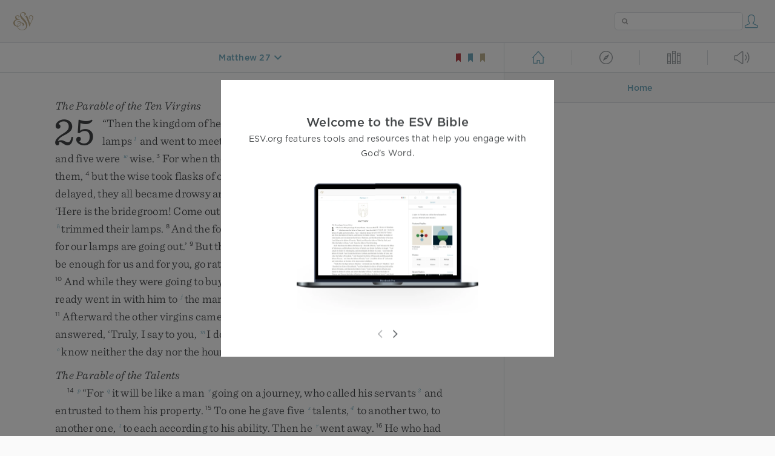

--- FILE ---
content_type: text/html; charset=utf-8
request_url: https://www.esv.org/Mt27.22/
body_size: 46495
content:



<!DOCTYPE html>
<html lang="en">
  <head>
    
      <title>
  Matthew 27 - Pilate said to them, “Then what shall I do with Jesus who i…
 | ESV.org</title>
    

    <meta charset="utf-8">
    <meta http-equiv="X-UA-Compatible" content="IE=Edge">

    <meta name="viewport" content="width=device-width,initial-scale=1">
    <meta name="apple-itunes-app" content="app-id=361797273">

    <meta name="twitter:card" content="summary"/>
    <meta name="twitter:site" content="@esvbible"/>
    <meta name="twitter:image" content="https://dch8lckz6x8ar.cloudfront.net/static/img/logo-twitter.6877ff184cb8.png"/>

    <meta property="og:type" content="website"/>
    <meta property="og:site_name" content="ESV Bible"/>
    <meta property="og:image" content="https://dch8lckz6x8ar.cloudfront.net/static/img/logo-facebook.dbab05d37e79.png"/>
    <meta property="og:image:width" content="600"/>
    <meta property="og:image:height" content="530"/>

    
  <meta name="description" content="Pilate said to them, “Then what shall I do with Jesus who is called Christ?” They all said, “Let him be crucified!” "/>

<meta name="twitter:title" content="Matthew 27:22"/>
<meta name="twitter:description" content="Pilate said to them, “Then what shall I do with Jesus who is called Christ?” They all said, “Let him be crucified!” "/>

<meta property="og:title" content="Matthew 27:22"/>
<meta property="og:description" content="Pilate said to them, “Then what shall I do with Jesus who is called Christ?” They all said, “Let him be crucified!” "/>

<link rel="canonical" href="https://www.esv.org/Matthew+27:22/"/>



    <link rel="apple-touch-icon" href="https://dch8lckz6x8ar.cloudfront.net/static/img/apple-touch-icon.a1ed3d10db96.png">
    <link rel="shortcut icon" href="https://dch8lckz6x8ar.cloudfront.net/static/img/favicon.7e14cbe1912e.ico" type="image/x-icon">

    <link rel="stylesheet" href="https://dch8lckz6x8ar.cloudfront.net/static/css/output.7819abd744b0.css" type="text/css">

    
      <script async src="https://www.googletagmanager.com/gtag/js?id=G-6KC6HK8YF3"></script>

      <script>
        window.dataLayer = window.dataLayer || [];

        function gtag () { dataLayer.push(arguments); }

        gtag('js', new Date());
        gtag('config', 'G-6KC6HK8YF3');
        gtag('event', 'collect_user_data', {
          is_logged_in: 'False',
          is_subscriber: 'False'
        });
      </script>
    

    
      <script type="text/javascript">
  !function(f,b,e,v,n,t,s){if(f.fbq)return;n=f.fbq=function(){n.callMethod?
  n.callMethod.apply(n,arguments):n.queue.push(arguments)};if(!f._fbq)f._fbq=n;
  n.push=n;n.loaded=!0;n.version='2.0';n.queue=[];t=b.createElement(e);t.async=!0;
  t.src=v;s=b.getElementsByTagName(e)[0];s.parentNode.insertBefore(t,s)}(window,
  document,'script','https://connect.facebook.net/en_US/fbevents.js');
  fbq('init', '506435969522616');
  fbq('track', 'PageView');
</script>

<noscript>
  <img height="1" width="1" style="display:none" src="https://www.facebook.com/tr?id=506435969522616&ev=PageView&noscript=1"/>
</noscript>

    
  </head>
  <body class="two-columns theme-white font-size-medium line-spacing-medium">
    
      <div class="container">
        <nav class="top-nav">
          <a href="/"><img src="https://dch8lckz6x8ar.cloudfront.net/static/img/logo.15c3f5a870ee.svg" height="30" width="33" alt="ESV logo"></a>

          <div class="top-nav-right-controls">
            <div class="search-form">
              <form class="basic-search" action="/search/" method="GET">
                <input class="search" type="text" name="q" value="">
              </form>
            </div>
            
              <a href="#" id="expand-button" class="expand-button">
                <span class="expand-icon icon large"></span>
              </a>
            
            <a href="/login/" id="personal-button">
              <span class="account-icon icon large"></span>
            </a>
          </div>
        </nav>

        
  <main role="main">
    <article class="bible-column">
      <header id="bible-header">
        <a href="#" class="more-icon icon medium"></a>
        <p id="bible-nav-passage"><strong><a href="#"><span>Matthew 27</span></a></strong></p>
        <div id="bookmarks">
          <a href="#" data-color="red"><img src="https://dch8lckz6x8ar.cloudfront.net/static/img/bookmark-small-red.78fce9c54d11.svg" height="20" width="20" alt="red bookmark icon"></a>
          <a href="#" data-color="blue"><img src="https://dch8lckz6x8ar.cloudfront.net/static/img/bookmark-small-blue.48f6e2f15d02.svg" height="20" width="20" alt="blue bookmark icon"></a>
          <a href="#" data-color="gold"><img src="https://dch8lckz6x8ar.cloudfront.net/static/img/bookmark-small-gold.69fe6fef4f9a.svg" height="20" width="20" alt="gold bookmark icon"></a>
        </div>
      </header>
      <div id="bible-content">
        <input class="js-passage" type="hidden" value="Matthew 27"/>
<input class="js-focus-passage" type="hidden" value="Matthew 27:22"/>


  
    <section dir="ltr" data-reference="Matthew 25"><h3>The Parable of the Ten Virgins</h3>
<p class="starts-chapter"><span class="verse" data-ref="40025001" data-last-offset="26"><b class="chapter-num">25&nbsp;</b><span class="woc"><u>“</u><u data-offset="7">Then</u><u> </u><u data-offset="8">the</u><u> </u><u data-offset="9">kingdom</u><u> </u><u data-offset="10">of</u><u> </u><u data-offset="11">heaven</u><u> </u><u data-offset="12">will</u><u> </u><u data-offset="13">be</u><u> </u><u data-offset="14">like</u><u> </u><sup class="crossref"><a href="/Lk19.13" title="Luke 19:13" data-passage="Luke 19:13">d</a></sup><u data-offset="15">ten</u><u> </u><u data-offset="16">virgins</u><u> </u><u data-offset="17">who</u><u> </u><u data-offset="18">took</u><u> </u><u data-offset="19">their</u><u> </u><u data-offset="20">lamps</u><sup class="footnote"><a id="fb1-1" title="&lt;span class=&quot;footnote-embedded&quot;&gt;Or &lt;i&gt;torches&lt;/i&gt;&lt;/span&gt;" href="#f1-">1</a></sup><u> </u><u data-offset="21">and</u><u> </u><u data-offset="22">went</u><u> </u><u data-offset="23">to</u><u> </u><u data-offset="24">meet</u><u> </u><sup class="crossref"><a href="/Mt9.15%3BJn3.29%3BRv19.7%3BRv21.2%3BRv21.9" title="ch. 9:15; John 3:29; Rev. 19:7; 21:2, 9" data-passage="Matthew 9:15; John 3:29; Revelation 19:7; Revelation 21:2; Revelation 21:9">e</a></sup><u data-offset="25">the</u><u> </u><u data-offset="26">bridegroom</u><u>.</u><sup class="footnote"><a id="fb2-1" title="&lt;span class=&quot;footnote-embedded&quot;&gt;Some manuscripts add &lt;i&gt;and the bride&lt;/i&gt;&lt;/span&gt;" href="#f2-">2</a></sup></span></span>
<u> </u><span class="verse" data-ref="40025002" data-last-offset="9"><b class="verse-num woc">2&nbsp;</b><span class="woc"><u data-offset="1">Five</u><u> </u><u data-offset="2">of</u><u> </u><u data-offset="3">them</u><u> </u><u data-offset="4">were</u><u> </u><u data-offset="5">foolish</u><u>,</u><u> </u><u data-offset="6">and</u><u> </u><u data-offset="7">five</u><u> </u><u data-offset="8">were</u><u> </u><sup class="crossref"><a href="/Mt24.45" title="[See ch. 24:45 above]" data-passage="Matthew 24:45">w</a></sup><u data-offset="9">wise</u><u>.</u></span></span>
<u> </u><span class="verse" data-ref="40025003" data-last-offset="13"><b class="verse-num woc">3&nbsp;</b><span class="woc"><u data-offset="1">For</u><u> </u><u data-offset="2">when</u><u> </u><u data-offset="3">the</u><u> </u><u data-offset="4">foolish</u><u> </u><u data-offset="5">took</u><u> </u><u data-offset="6">their</u><u> </u><u data-offset="7">lamps</u><u>,</u><u> </u><u data-offset="8">they</u><u> </u><u data-offset="9">took</u><u> </u><u data-offset="10">no</u><u> </u><u data-offset="11">oil</u><u> </u><u data-offset="12">with</u><u> </u><u data-offset="13">them</u><u>,</u></span></span>
<u> </u><span class="verse" data-ref="40025004" data-last-offset="10"><b class="verse-num woc">4&nbsp;</b><span class="woc"><u data-offset="1">but</u><u> </u><u data-offset="2">the</u><u> </u><u data-offset="3">wise</u><u> </u><u data-offset="4">took</u><u> </u><u data-offset="5">flasks</u><u> </u><u data-offset="6">of</u><u> </u><u data-offset="7">oil</u><u> </u><u data-offset="8">with</u><u> </u><u data-offset="9">their</u><u> </u><u data-offset="10">lamps</u><u>.</u></span></span>
<u> </u><span class="verse" data-ref="40025005" data-last-offset="11"><b class="verse-num woc">5&nbsp;</b><span class="woc"><u data-offset="1">As</u><u> </u><u data-offset="2">the</u><u> </u><u data-offset="3">bridegroom</u><u> </u><sup class="crossref"><a href="/Mt24.48%3BMt25.19%3BHb10.37%3B2P3.4%3B2P3.9" title="ch. 24:48; [ver. 19; Heb. 10:37; 2 Pet. 3:4, 9]" data-passage="Matthew 24:48; Matthew 25:19; Hebrews 10:37; 2 Peter 3:4; 2 Peter 3:9">f</a></sup><u data-offset="4">was</u><u> </u><u data-offset="5">delayed</u><u>,</u><u> </u><u data-offset="6">they</u><u> </u><u data-offset="7">all</u><u> </u><u data-offset="8">became</u><u> </u><u data-offset="9">drowsy</u><u> </u><u data-offset="10">and</u><u> </u><u data-offset="11">slept</u><u>.</u></span></span>
<u> </u><span class="verse" data-ref="40025006" data-last-offset="16"><b class="verse-num woc">6&nbsp;</b><span class="woc"><u data-offset="1">But</u><u> </u><sup class="crossref"><a href="/Mk13.35" title="Mark 13:35" data-passage="Mark 13:35">g</a></sup><u data-offset="2">at</u><u> </u><u data-offset="3">midnight</u><u> </u><u data-offset="4">there</u><u> </u><u data-offset="5">was</u><u> </u><u data-offset="6">a</u><u> </u><u data-offset="7">cry</u><u>,</u><u> </u><u>‘</u><u data-offset="8">Here</u><u> </u><u data-offset="9">is</u><u> </u><u data-offset="10">the</u><u> </u><u data-offset="11">bridegroom</u><u>!</u><u> </u><u data-offset="12">Come</u><u> </u><u data-offset="13">out</u><u> </u><u data-offset="14">to</u><u> </u><u data-offset="15">meet</u><u> </u><u data-offset="16">him</u><u>.</u><u>’</u></span></span>
<u> </u><span class="verse" data-ref="40025007" data-last-offset="9"><b class="verse-num woc">7&nbsp;</b><span class="woc"><u data-offset="1">Then</u><u> </u><u data-offset="2">all</u><u> </u><u data-offset="3">those</u><u> </u><u data-offset="4">virgins</u><u> </u><u data-offset="5">rose</u><u> </u><u data-offset="6">and</u><u> </u><sup class="crossref"><a href="/Lk12.35" title="[Luke 12:35]" data-passage="Luke 12:35">h</a></sup><u data-offset="7">trimmed</u><u> </u><u data-offset="8">their</u><u> </u><u data-offset="9">lamps</u><u>.</u></span></span>
<u> </u><span class="verse" data-ref="40025008" data-last-offset="19"><b class="verse-num woc">8&nbsp;</b><span class="woc"><u data-offset="1">And</u><u> </u><u data-offset="2">the</u><u> </u><u data-offset="3">foolish</u><u> </u><u data-offset="4">said</u><u> </u><u data-offset="5">to</u><u> </u><u data-offset="6">the</u><u> </u><u data-offset="7">wise</u><u>,</u><u> </u><u>‘</u><u data-offset="8">Give</u><u> </u><u data-offset="9">us</u><u> </u><u data-offset="10">some</u><u> </u><u data-offset="11">of</u><u> </u><u data-offset="12">your</u><u> </u><u data-offset="13">oil</u><u>,</u><u> </u><u data-offset="14">for</u><u> </u><u data-offset="15">our</u><u> </u><u data-offset="16">lamps</u><u> </u><u data-offset="17">are</u><u> </u><u data-offset="18">going</u><u> </u><u data-offset="19">out</u><u>.</u><u>’</u></span></span>
<u> </u><span class="verse" data-ref="40025009" data-last-offset="25"><b class="verse-num woc">9&nbsp;</b><span class="woc"><u data-offset="1">But</u><u> </u><u data-offset="2">the</u><u> </u><u data-offset="3">wise</u><u> </u><u data-offset="4">answered</u><u>,</u><u> </u><u data-offset="5">saying</u><u>,</u><u> </u><u>‘</u><u data-offset="6">Since</u><u> </u><u data-offset="7">there</u><u> </u><u data-offset="8">will</u><u> </u><u data-offset="9">not</u><u> </u><u data-offset="10">be</u><u> </u><u data-offset="11">enough</u><u> </u><u data-offset="12">for</u><u> </u><u data-offset="13">us</u><u> </u><u data-offset="14">and</u><u> </u><u data-offset="15">for</u><u> </u><u data-offset="16">you</u><u>,</u><u> </u><u data-offset="17">go</u><u> </u><u data-offset="18">rather</u><u> </u><u data-offset="19">to</u><u> </u><u data-offset="20">the</u><u> </u><u data-offset="21">dealers</u><u> </u><u data-offset="22">and</u><u> </u><u data-offset="23">buy</u><u> </u><u data-offset="24">for</u><u> </u><u data-offset="25">yourselves</u><u>.</u><u>’</u></span></span>
<u> </u><span class="verse" data-ref="40025010" data-last-offset="28"><b class="verse-num woc">10&nbsp;</b><span class="woc"><u data-offset="1">And</u><u> </u><u data-offset="2">while</u><u> </u><u data-offset="3">they</u><u> </u><u data-offset="4">were</u><u> </u><u data-offset="5">going</u><u> </u><u data-offset="6">to</u><u> </u><u data-offset="7">buy</u><u>,</u><u> </u><u data-offset="8">the</u><u> </u><u data-offset="9">bridegroom</u><u> </u><u data-offset="10">came</u><u>,</u><u> </u><u data-offset="11">and</u><u> </u><sup class="crossref"><a href="/Mt24.44" title="ch. 24:44" data-passage="Matthew 24:44">i</a></sup><u data-offset="12">those</u><u> </u><u data-offset="13">who</u><u> </u><u data-offset="14">were</u><u> </u><u data-offset="15">ready</u><u> </u><u data-offset="16">went</u><u> </u><u data-offset="17">in</u><u> </u><u data-offset="18">with</u><u> </u><u data-offset="19">him</u><u> </u><u data-offset="20">to</u><u> </u><sup class="crossref"><a href="/Mt22.2" title="ch. 22:2" data-passage="Matthew 22:2">j</a></sup><u data-offset="21">the</u><u> </u><u data-offset="22">marriage</u><u> </u><u data-offset="23">feast</u><u>,</u><u> </u><u data-offset="24">and</u><u> </u><sup class="crossref"><a href="/Mt25.10-12%3BLk13.25-27" title="For ver. 10-12, [Luke 13:25-27]" data-passage="Matthew 25:10–12; Luke 13:25–27">k</a></sup><u data-offset="25">the</u><u> </u><u data-offset="26">door</u><u> </u><u data-offset="27">was</u><u> </u><u data-offset="28">shut</u><u>.</u></span></span>
<u> </u><span class="verse" data-ref="40025011" data-last-offset="12"><b class="verse-num woc">11&nbsp;</b><span class="woc"><u data-offset="1">Afterward</u><u> </u><u data-offset="2">the</u><u> </u><u data-offset="3">other</u><u> </u><u data-offset="4">virgins</u><u> </u><u data-offset="5">came</u><u> </u><u data-offset="6">also</u><u>,</u><u> </u><u data-offset="7">saying</u><u>,</u><u> </u><sup class="crossref"><a href="/Mt7.22-23" title="[ch. 7:22, 23]" data-passage="Matthew 7:22–23">l</a></sup><u>‘</u><u data-offset="8">Lord</u><u>,</u><u> </u><u data-offset="9">lord</u><u>,</u><u> </u><u data-offset="10">open</u><u> </u><u data-offset="11">to</u><u> </u><u data-offset="12">us</u><u>.</u><u>’</u></span></span>
<u> </u><span class="verse" data-ref="40025012" data-last-offset="13"><b class="verse-num woc">12&nbsp;</b><span class="woc"><sup class="crossref"><a href="/Mt25.11" title="[See ver. 11 above]" data-passage="Matthew 25:11">l</a></sup><u data-offset="1">But</u><u> </u><u data-offset="2">he</u><u> </u><u data-offset="3">answered</u><u>,</u><u> </u><u>‘</u><u data-offset="4">Truly</u><u>,</u><u> </u><u data-offset="5">I</u><u> </u><u data-offset="6">say</u><u> </u><u data-offset="7">to</u><u> </u><u data-offset="8">you</u><u>,</u><u> </u><sup class="crossref"><a href="/Mt10.33%3B2Tm2.19" title="ch. 10:33; [2 Tim. 2:19]" data-passage="Matthew 10:33; 2 Timothy 2:19">m</a></sup><u data-offset="9">I</u><u> </u><u data-offset="10">do</u><u> </u><u data-offset="11">not</u><u> </u><u data-offset="12">know</u><u> </u><u data-offset="13">you</u><u>.</u><u>’</u></span></span>
<u> </u><span class="verse" data-ref="40025013" data-last-offset="11"><b class="verse-num woc">13&nbsp;</b><span class="woc"><sup class="crossref"><a href="/Mt24.42" title="ch. 24:42" data-passage="Matthew 24:42">n</a></sup><u data-offset="1">Watch</u><u> </u><u data-offset="2">therefore</u><u>,</u><u> </u><u data-offset="3">for</u><u> </u><u data-offset="4">you</u><u> </u><sup class="crossref"><a href="/Mt24.50" title="[ch. 24:50]" data-passage="Matthew 24:50">o</a></sup><u data-offset="5">know</u><u> </u><u data-offset="6">neither</u><u> </u><u data-offset="7">the</u><u> </u><u data-offset="8">day</u><u> </u><u data-offset="9">nor</u><u> </u><u data-offset="10">the</u><u> </u><u data-offset="11">hour</u><u>.</u></span></span>
</p>
<h3>The Parable of the Talents</h3>
<p><span class="verse" data-ref="40025014" data-last-offset="26"><b class="verse-num woc">14&nbsp;</b><span class="woc"><sup class="crossref leading-crossref"><a href="/Mt25.14-30%3BLk19.12-27" title="For ver. 14-30, [Luke 19:12-27]" data-passage="Matthew 25:14–30; Luke 19:12–27">p</a></sup><u>“</u><u data-offset="6">For</u><u> </u><sup class="crossref"><a href="/Mk13.34" title="[Mark 13:34]" data-passage="Mark 13:34">q</a></sup><u data-offset="7">it</u><u> </u><u data-offset="8">will</u><u> </u><u data-offset="9">be</u><u> </u><u data-offset="10">like</u><u> </u><u data-offset="11">a</u><u> </u><u data-offset="12">man</u><u> </u><sup class="crossref"><a href="/Mt21.33" title="ch. 21:33" data-passage="Matthew 21:33">r</a></sup><u data-offset="13">going</u><u> </u><u data-offset="14">on</u><u> </u><u data-offset="15">a</u><u> </u><u data-offset="16">journey</u><u>,</u><u> </u><u data-offset="17">who</u><u> </u><u data-offset="18">called</u><u> </u><u data-offset="19">his</u><u> </u><u data-offset="20">servants</u><sup class="footnote"><a id="fb3-1" title="&lt;span class=&quot;footnote-embedded&quot;&gt;Or &lt;i&gt;bondservants&lt;/i&gt;; also verse 19&lt;/span&gt;" href="#f3-">3</a></sup><u> </u><u data-offset="21">and</u><u> </u><u data-offset="22">entrusted</u><u> </u><u data-offset="23">to</u><u> </u><u data-offset="24">them</u><u> </u><u data-offset="25">his</u><u> </u><u data-offset="26">property</u><u>.</u></span></span>
<u> </u><span class="verse" data-ref="40025015" data-last-offset="22"><b class="verse-num woc">15&nbsp;</b><span class="woc"><u data-offset="1">To</u><u> </u><u data-offset="2">one</u><u> </u><u data-offset="3">he</u><u> </u><u data-offset="4">gave</u><u> </u><u data-offset="5">five</u><u> </u><sup class="crossref"><a href="/Mt18.24" title="ch. 18:24" data-passage="Matthew 18:24">s</a></sup><u data-offset="6">talents</u><u>,</u><sup class="footnote"><a id="fb4-1" title="&lt;span class=&quot;footnote-embedded&quot;&gt;A &lt;i class=&quot;catch-word-plural&quot;&gt;talent&lt;/i&gt; was a monetary unit worth about twenty years’ wages for a laborer&lt;/span&gt;" href="#f4-">4</a></sup><u> </u><u data-offset="7">to</u><u> </u><u data-offset="8">another</u><u> </u><u data-offset="9">two</u><u>,</u><u> </u><u data-offset="10">to</u><u> </u><u data-offset="11">another</u><u> </u><u data-offset="12">one</u><u>,</u><u> </u><sup class="crossref"><a href="/Rm12.6%3B1Co12.11%3BEp4.7%3B1P4.10" title="[Rom. 12:6; 1 Cor. 12:11; Eph. 4:7; 1 Pet. 4:10]" data-passage="Romans 12:6; 1 Corinthians 12:11; Ephesians 4:7; 1 Peter 4:10">t</a></sup><u data-offset="13">to</u><u> </u><u data-offset="14">each</u><u> </u><u data-offset="15">according</u><u> </u><u data-offset="16">to</u><u> </u><u data-offset="17">his</u><u> </u><u data-offset="18">ability</u><u>.</u><u> </u><u data-offset="19">Then</u><u> </u><u data-offset="20">he</u><u> </u><sup class="crossref"><a href="/Mt25.14" title="[See ver. 14 above]" data-passage="Matthew 25:14">r</a></sup><u data-offset="21">went</u><u> </u><u data-offset="22">away</u><u>.</u></span></span>
<u> </u><span class="verse" data-ref="40025016" data-last-offset="20"><b class="verse-num woc">16&nbsp;</b><span class="woc"><u data-offset="1">He</u><u> </u><u data-offset="2">who</u><u> </u><u data-offset="3">had</u><u> </u><u data-offset="4">received</u><u> </u><u data-offset="5">the</u><u> </u><u data-offset="6">five</u><u> </u><u data-offset="7">talents</u><u> </u><u data-offset="8">went</u><u> </u><u data-offset="9">at</u><u> </u><u data-offset="10">once</u><u> </u><u data-offset="11">and</u><u> </u><u data-offset="12">traded</u><u> </u><u data-offset="13">with</u><u> </u><u data-offset="14">them</u><u>,</u><u> </u><u data-offset="15">and</u><u> </u><u data-offset="16">he</u><u> </u><u data-offset="17">made</u><u> </u><u data-offset="18">five</u><u> </u><u data-offset="19">talents</u><u> </u><u data-offset="20">more</u><u>.</u></span></span>
<u> </u><span class="verse" data-ref="40025017" data-last-offset="12"><b class="verse-num woc">17&nbsp;</b><span class="woc"><u data-offset="1">So</u><u> </u><u data-offset="2">also</u><u> </u><u data-offset="3">he</u><u> </u><u data-offset="4">who</u><u> </u><u data-offset="5">had</u><u> </u><u data-offset="6">the</u><u> </u><u data-offset="7">two</u><u> </u><u data-offset="8">talents</u><u> </u><u data-offset="9">made</u><u> </u><u data-offset="10">two</u><u> </u><u data-offset="11">talents</u><u> </u><u data-offset="12">more</u><u>.</u></span></span>
<u> </u><span class="verse" data-ref="40025018" data-last-offset="19"><b class="verse-num woc">18&nbsp;</b><span class="woc"><u data-offset="1">But</u><u> </u><u data-offset="2">he</u><u> </u><u data-offset="3">who</u><u> </u><u data-offset="4">had</u><u> </u><u data-offset="5">received</u><u> </u><u data-offset="6">the</u><u> </u><u data-offset="7">one</u><u> </u><u data-offset="8">talent</u><u> </u><u data-offset="9">went</u><u> </u><u data-offset="10">and</u><u> </u><sup class="crossref"><a href="/Mt13.44" title="[ch. 13:44]" data-passage="Matthew 13:44">u</a></sup><u data-offset="11">dug</u><u> </u><u data-offset="12">in</u><u> </u><u data-offset="13">the</u><u> </u><u data-offset="14">ground</u><u> </u><u data-offset="15">and</u><u> </u><u data-offset="16">hid</u><u> </u><u data-offset="17">his</u><u> </u><u data-offset="18">master’s</u><u> </u><u data-offset="19">money</u><u>.</u></span></span>
<u> </u><span class="verse" data-ref="40025019" data-last-offset="16"><b class="verse-num woc">19&nbsp;</b><span class="woc"><u data-offset="1">Now</u><u> </u><sup class="crossref"><a href="/Mt25.5" title="[ver. 5]" data-passage="Matthew 25:5">v</a></sup><u data-offset="2">after</u><u> </u><u data-offset="3">a</u><u> </u><u data-offset="4">long</u><u> </u><u data-offset="5">time</u><u> </u><u data-offset="6">the</u><u> </u><u data-offset="7">master</u><u> </u><u data-offset="8">of</u><u> </u><u data-offset="9">those</u><u> </u><u data-offset="10">servants</u><u> </u><u data-offset="11">came</u><u> </u><u data-offset="12">and</u><u> </u><sup class="crossref"><a href="/Mt18.23%3BRm14.12%3BLk16.2" title="ch. 18:23; Rom. 14:12; [Luke 16:2]" data-passage="Matthew 18:23; Romans 14:12; Luke 16:2">w</a></sup><u data-offset="13">settled</u><u> </u><u data-offset="14">accounts</u><u> </u><u data-offset="15">with</u><u> </u><u data-offset="16">them</u><u>.</u></span></span>
<u> </u><span class="verse" data-ref="40025020" data-last-offset="29"><b class="verse-num woc">20&nbsp;</b><span class="woc"><u data-offset="1">And</u><u> </u><u data-offset="2">he</u><u> </u><u data-offset="3">who</u><u> </u><u data-offset="4">had</u><u> </u><u data-offset="5">received</u><u> </u><u data-offset="6">the</u><u> </u><u data-offset="7">five</u><u> </u><u data-offset="8">talents</u><u> </u><u data-offset="9">came</u><u> </u><u data-offset="10">forward</u><u>,</u><u> </u><u data-offset="11">bringing</u><u> </u><u data-offset="12">five</u><u> </u><u data-offset="13">talents</u><u> </u><u data-offset="14">more</u><u>,</u><u> </u><u data-offset="15">saying</u><u>,</u><u> </u><u>‘</u><u data-offset="16">Master</u><u>,</u><u> </u><u data-offset="17">you</u><u> </u><u data-offset="18">delivered</u><u> </u><u data-offset="19">to</u><u> </u><u data-offset="20">me</u><u> </u><u data-offset="21">five</u><u> </u><u data-offset="22">talents</u><u>;</u><u> </u><u data-offset="23">here</u><u>,</u><u> </u><u data-offset="24">I</u><u> </u><u data-offset="25">have</u><u> </u><u data-offset="26">made</u><u> </u><u data-offset="27">five</u><u> </u><u data-offset="28">talents</u><u> </u><u data-offset="29">more</u><u>.</u><u>’</u></span></span>
<u> </u><span class="verse" data-ref="40025021" data-last-offset="31"><b class="verse-num woc">21&nbsp;</b><span class="woc"><u data-offset="1">His</u><u> </u><u data-offset="2">master</u><u> </u><u data-offset="3">said</u><u> </u><u data-offset="4">to</u><u> </u><u data-offset="5">him</u><u>,</u><u> </u><u>‘</u><u data-offset="6">Well</u><u> </u><u data-offset="7">done</u><u>,</u><u> </u><u data-offset="8">good</u><u> </u><u data-offset="9">and</u><u> </u><sup class="crossref"><a href="/Mt25.23%3BMt24.45" title="ver. 23; ch. 24:45" data-passage="Matthew 25:23; Matthew 24:45">x</a></sup><u data-offset="10">faithful</u><u> </u><u data-offset="11">servant</u><u>.</u><sup class="footnote"><a id="fb5-1" title="&lt;span class=&quot;footnote-embedded&quot;&gt;Or &lt;i&gt;bondservant&lt;/i&gt;; also verses 23, 26, 30&lt;/span&gt;" href="#f5-">5</a></sup><u> </u><sup class="crossref"><a href="/Lk16.10%3B1Co4.2%3B1Tm3.13" title="Luke 16:10; 1 Cor. 4:2; [1 Tim. 3:13]" data-passage="Luke 16:10; 1 Corinthians 4:2; 1 Timothy 3:13">y</a></sup><u data-offset="12">You</u><u> </u><u data-offset="13">have</u><u> </u><u data-offset="14">been</u><u> </u><u data-offset="15">faithful</u><u> </u><u data-offset="16">over</u><u> </u><u data-offset="17">a</u><u> </u><u data-offset="18">little</u><u>;</u><u> </u><sup class="crossref"><a href="/Mt24.47" title="ch. 24:47" data-passage="Matthew 24:47">z</a></sup><u data-offset="19">I</u><u> </u><u data-offset="20">will</u><u> </u><u data-offset="21">set</u><u> </u><u data-offset="22">you</u><u> </u><u data-offset="23">over</u><u> </u><u data-offset="24">much</u><u>.</u><u> </u><u data-offset="25">Enter</u><u> </u><u data-offset="26">into</u><u> </u><sup class="crossref"><a href="/Hb12.2%3BJn15.11" title="Heb. 12:2; [John 15:11]" data-passage="Hebrews 12:2; John 15:11">a</a></sup><u data-offset="27">the</u><u> </u><u data-offset="28">joy</u><u> </u><u data-offset="29">of</u><u> </u><u data-offset="30">your</u><u> </u><u data-offset="31">master</u><u>.</u><u>’</u></span></span>
<u> </u><span class="verse" data-ref="40025022" data-last-offset="25"><b class="verse-num woc">22&nbsp;</b><span class="woc"><u data-offset="1">And</u><u> </u><u data-offset="2">he</u><u> </u><u data-offset="3">also</u><u> </u><u data-offset="4">who</u><u> </u><u data-offset="5">had</u><u> </u><u data-offset="6">the</u><u> </u><u data-offset="7">two</u><u> </u><u data-offset="8">talents</u><u> </u><u data-offset="9">came</u><u> </u><u data-offset="10">forward</u><u>,</u><u> </u><u data-offset="11">saying</u><u>,</u><u> </u><u>‘</u><u data-offset="12">Master</u><u>,</u><u> </u><u data-offset="13">you</u><u> </u><u data-offset="14">delivered</u><u> </u><u data-offset="15">to</u><u> </u><u data-offset="16">me</u><u> </u><u data-offset="17">two</u><u> </u><u data-offset="18">talents</u><u>;</u><u> </u><u data-offset="19">here</u><u>,</u><u> </u><u data-offset="20">I</u><u> </u><u data-offset="21">have</u><u> </u><u data-offset="22">made</u><u> </u><u data-offset="23">two</u><u> </u><u data-offset="24">talents</u><u> </u><u data-offset="25">more</u><u>.</u><u>’</u></span></span>
<u> </u><span class="verse" data-ref="40025023" data-last-offset="31"><b class="verse-num woc">23&nbsp;</b><span class="woc"><u data-offset="1">His</u><u> </u><u data-offset="2">master</u><u> </u><u data-offset="3">said</u><u> </u><u data-offset="4">to</u><u> </u><u data-offset="5">him</u><u>,</u><u> </u><u>‘</u><u data-offset="6">Well</u><u> </u><u data-offset="7">done</u><u>,</u><u> </u><u data-offset="8">good</u><u> </u><u data-offset="9">and</u><u> </u><u data-offset="10">faithful</u><u> </u><u data-offset="11">servant</u><u>.</u><u> </u><u data-offset="12">You</u><u> </u><u data-offset="13">have</u><u> </u><u data-offset="14">been</u><u> </u><u data-offset="15">faithful</u><u> </u><u data-offset="16">over</u><u> </u><u data-offset="17">a</u><u> </u><u data-offset="18">little</u><u>;</u><u> </u><u data-offset="19">I</u><u> </u><u data-offset="20">will</u><u> </u><u data-offset="21">set</u><u> </u><u data-offset="22">you</u><u> </u><u data-offset="23">over</u><u> </u><u data-offset="24">much</u><u>.</u><u> </u><u data-offset="25">Enter</u><u> </u><u data-offset="26">into</u><u> </u><u data-offset="27">the</u><u> </u><u data-offset="28">joy</u><u> </u><u data-offset="29">of</u><u> </u><u data-offset="30">your</u><u> </u><u data-offset="31">master</u><u>.</u><u>’</u></span></span>
<u> </u><span class="verse" data-ref="40025024" data-last-offset="33"><b class="verse-num woc">24&nbsp;</b><span class="woc"><u data-offset="1">He</u><u> </u><u data-offset="2">also</u><u> </u><u data-offset="3">who</u><u> </u><u data-offset="4">had</u><u> </u><u data-offset="5">received</u><u> </u><u data-offset="6">the</u><u> </u><u data-offset="7">one</u><u> </u><u data-offset="8">talent</u><u> </u><u data-offset="9">came</u><u> </u><u data-offset="10">forward</u><u>,</u><u> </u><u data-offset="11">saying</u><u>,</u><u> </u><u>‘</u><u data-offset="12">Master</u><u>,</u><u> </u><u data-offset="13">I</u><u> </u><u data-offset="14">knew</u><u> </u><u data-offset="15">you</u><u> </u><u data-offset="16">to</u><u> </u><u data-offset="17">be</u><u> </u><sup class="crossref"><a href="/1S25.3" title="1 Sam. 25:3" data-passage="1 Samuel 25:3">b</a></sup><u data-offset="18">a</u><u> </u><u data-offset="19">hard</u><u> </u><u data-offset="20">man</u><u>,</u><u> </u><u data-offset="21">reaping</u><u> </u><sup class="crossref"><a href="/2Co8.12" title="[2 Cor. 8:12]" data-passage="2 Corinthians 8:12">c</a></sup><u data-offset="22">where</u><u> </u><u data-offset="23">you</u><u> </u><u data-offset="24">did</u><u> </u><u data-offset="25">not</u><u> </u><u data-offset="26">sow</u><u>,</u><u> </u><u data-offset="27">and</u><u> </u><u data-offset="28">gathering</u><u> </u><u data-offset="29">where</u><u> </u><u data-offset="30">you</u><u> </u><u data-offset="31">scattered</u><u> </u><u data-offset="32">no</u><u> </u><u data-offset="33">seed</u><u>,</u></span></span>
<u> </u><span class="verse" data-ref="40025025" data-last-offset="20"><b class="verse-num woc">25&nbsp;</b><span class="woc"><u data-offset="1">so</u><u> </u><u data-offset="2">I</u><u> </u><u data-offset="3">was</u><u> </u><u data-offset="4">afraid</u><u>,</u><u> </u><u data-offset="5">and</u><u> </u><u data-offset="6">I</u><u> </u><u data-offset="7">went</u><u> </u><u data-offset="8">and</u><u> </u><u data-offset="9">hid</u><u> </u><u data-offset="10">your</u><u> </u><u data-offset="11">talent</u><u> </u><u data-offset="12">in</u><u> </u><u data-offset="13">the</u><u> </u><u data-offset="14">ground</u><u>.</u><u> </u><u data-offset="15">Here</u><u>,</u><u> </u><sup class="crossref"><a href="/Mt20.14" title="ch. 20:14" data-passage="Matthew 20:14">d</a></sup><u data-offset="16">you</u><u> </u><u data-offset="17">have</u><u> </u><u data-offset="18">what</u><u> </u><u data-offset="19">is</u><u> </u><u data-offset="20">yours</u><u>.</u><u>’</u></span></span>
<u> </u><span class="verse" data-ref="40025026" data-last-offset="27"><b class="verse-num woc">26&nbsp;</b><span class="woc"><u data-offset="1">But</u><u> </u><u data-offset="2">his</u><u> </u><u data-offset="3">master</u><u> </u><u data-offset="4">answered</u><u> </u><u data-offset="5">him</u><u>,</u><u> </u><u>‘</u><u data-offset="6">You</u><u> </u><sup class="crossref"><a href="/Mt18.32%3BPr20.4%3BRm12.11" title="ch. 18:32; Prov. 20:4; Rom. 12:11" data-passage="Matthew 18:32; Proverbs 20:4; Romans 12:11">e</a></sup><u data-offset="7">wicked</u><u> </u><u data-offset="8">and</u><u> </u><sup class="crossref"><a href="/Mt18.32%3BPr20.4%3BRm12.11" title="ch. 18:32; Prov. 20:4; Rom. 12:11" data-passage="Matthew 18:32; Proverbs 20:4; Romans 12:11">e</a></sup><u data-offset="9">slothful</u><u> </u><u data-offset="10">servant</u><u>!</u><u> </u><u data-offset="11">You</u><u> </u><u data-offset="12">knew</u><u> </u><u data-offset="13">that</u><u> </u><u data-offset="14">I</u><u> </u><u data-offset="15">reap</u><u> </u><u data-offset="16">where</u><u> </u><u data-offset="17">I</u><u> </u><u data-offset="18">have</u><u> </u><u data-offset="19">not</u><u> </u><u data-offset="20">sown</u><u> </u><u data-offset="21">and</u><u> </u><u data-offset="22">gather</u><u> </u><u data-offset="23">where</u><u> </u><u data-offset="24">I</u><u> </u><u data-offset="25">scattered</u><u> </u><u data-offset="26">no</u><u> </u><u data-offset="27">seed</u><u>?</u></span></span>
<u> </u><span class="verse" data-ref="40025027" data-last-offset="25"><b class="verse-num woc">27&nbsp;</b><span class="woc"><u data-offset="1">Then</u><u> </u><u data-offset="2">you</u><u> </u><u data-offset="3">ought</u><u> </u><u data-offset="4">to</u><u> </u><u data-offset="5">have</u><u> </u><u data-offset="6">invested</u><u> </u><u data-offset="7">my</u><u> </u><u data-offset="8">money</u><u> </u><u data-offset="9">with</u><u> </u><u data-offset="10">the</u><u> </u><u data-offset="11">bankers</u><u>,</u><u> </u><u data-offset="12">and</u><u> </u><u data-offset="13">at</u><u> </u><u data-offset="14">my</u><u> </u><u data-offset="15">coming</u><u> </u><u data-offset="16">I</u><u> </u><u data-offset="17">should</u><u> </u><u data-offset="18">have</u><u> </u><u data-offset="19">received</u><u> </u><u data-offset="20">what</u><u> </u><u data-offset="21">was</u><u> </u><u data-offset="22">my</u><u> </u><u data-offset="23">own</u><u> </u><u data-offset="24">with</u><u> </u><u data-offset="25">interest</u><u>.</u></span></span>
<u> </u><span class="verse" data-ref="40025028" data-last-offset="16"><b class="verse-num woc">28&nbsp;</b><span class="woc"><u data-offset="1">So</u><u> </u><u data-offset="2">take</u><u> </u><u data-offset="3">the</u><u> </u><u data-offset="4">talent</u><u> </u><u data-offset="5">from</u><u> </u><u data-offset="6">him</u><u> </u><u data-offset="7">and</u><u> </u><u data-offset="8">give</u><u> </u><u data-offset="9">it</u><u> </u><u data-offset="10">to</u><u> </u><u data-offset="11">him</u><u> </u><u data-offset="12">who</u><u> </u><u data-offset="13">has</u><u> </u><u data-offset="14">the</u><u> </u><u data-offset="15">ten</u><u> </u><u data-offset="16">talents</u><u>.</u></span></span>
<u> </u><span class="verse" data-ref="40025029" data-last-offset="30"><b class="verse-num woc">29&nbsp;</b><span class="woc"><sup class="crossref"><a href="/Lk12.48%3BMt13.12" title="[Luke 12:48]; See ch. 13:12" data-passage="Luke 12:48; Matthew 13:12">f</a></sup><u data-offset="1">For</u><u> </u><u data-offset="2">to</u><u> </u><u data-offset="3">everyone</u><u> </u><u data-offset="4">who</u><u> </u><u data-offset="5">has</u><u> </u><u data-offset="6">will</u><u> </u><u data-offset="7">more</u><u> </u><u data-offset="8">be</u><u> </u><u data-offset="9">given</u><u>,</u><u> </u><u data-offset="10">and</u><u> </u><u data-offset="11">he</u><u> </u><u data-offset="12">will</u><u> </u><u data-offset="13">have</u><u> </u><u data-offset="14">an</u><u> </u><u data-offset="15">abundance</u><u>.</u><u> </u><u data-offset="16">But</u><u> </u><u data-offset="17">from</u><u> </u><u data-offset="18">the</u><u> </u><u data-offset="19">one</u><u> </u><u data-offset="20">who</u><u> </u><u data-offset="21">has</u><u> </u><u data-offset="22">not</u><u>,</u><u> </u><u data-offset="23">even</u><u> </u><u data-offset="24">what</u><u> </u><u data-offset="25">he</u><u> </u><u data-offset="26">has</u><u> </u><u data-offset="27">will</u><u> </u><u data-offset="28">be</u><u> </u><u data-offset="29">taken</u><u> </u><u data-offset="30">away</u><u>.</u></span></span>
<u> </u><span class="verse" data-ref="40025030" data-last-offset="20"><b class="verse-num woc">30&nbsp;</b><span class="woc"><u data-offset="1">And</u><u> </u><sup class="crossref"><a href="/Mt8.12" title="See ch. 8:12" data-passage="Matthew 8:12">g</a></sup><u data-offset="2">cast</u><u> </u><sup class="crossref"><a href="/Lk17.10" title="[Luke 17:10]" data-passage="Luke 17:10">h</a></sup><u data-offset="3">the</u><u> </u><u data-offset="4">worthless</u><u> </u><u data-offset="5">servant</u><u> </u><u data-offset="6">into</u><u> </u><u data-offset="7">the</u><u> </u><u data-offset="8">outer</u><u> </u><u data-offset="9">darkness</u><u>.</u><u> </u><u data-offset="10">In</u><u> </u><u data-offset="11">that</u><u> </u><u data-offset="12">place</u><u> </u><sup class="crossref"><a href="/Mt8.12" title="See ch. 8:12" data-passage="Matthew 8:12">g</a></sup><u data-offset="13">there</u><u> </u><u data-offset="14">will</u><u> </u><u data-offset="15">be</u><u> </u><u data-offset="16">weeping</u><u> </u><u data-offset="17">and</u><u> </u><u data-offset="18">gnashing</u><u> </u><u data-offset="19">of</u><u> </u><u data-offset="20">teeth</u><u>.</u><u>’</u></span></span>
</p>
<h3>The Final Judgment</h3>
<p><span class="verse" data-ref="40025031" data-last-offset="26"><b class="verse-num woc">31&nbsp;</b><span class="woc"><sup class="crossref leading-crossref"><a href="/Mt16.27-28" title="See ch. 16:27, 28" data-passage="Matthew 16:27–28">i</a></sup><u>“</u><u data-offset="4">When</u><u> </u><u data-offset="5">the</u><u> </u><u data-offset="6">Son</u><u> </u><u data-offset="7">of</u><u> </u><u data-offset="8">Man</u><u> </u><u data-offset="9">comes</u><u> </u><u data-offset="10">in</u><u> </u><u data-offset="11">his</u><u> </u><u data-offset="12">glory</u><u>,</u><u> </u><u data-offset="13">and</u><u> </u><u data-offset="14">all</u><u> </u><u data-offset="15">the</u><u> </u><u data-offset="16">angels</u><u> </u><u data-offset="17">with</u><u> </u><u data-offset="18">him</u><u>,</u><u> </u><sup class="crossref"><a href="/Mt19.28" title="ch. 19:28" data-passage="Matthew 19:28">j</a></sup><u data-offset="19">then</u><u> </u><u data-offset="20">he</u><u> </u><u data-offset="21">will</u><u> </u><u data-offset="22">sit</u><u> </u><u data-offset="23">on</u><u> </u><u data-offset="24">his</u><u> </u><u data-offset="25">glorious</u><u> </u><u data-offset="26">throne</u><u>.</u></span></span>
<u> </u><span class="verse" data-ref="40025032" data-last-offset="25"><b class="verse-num woc">32&nbsp;</b><span class="woc"><u data-offset="1">Before</u><u> </u><u data-offset="2">him</u><u> </u><sup class="crossref"><a href="/Mt24.31" title="[ch. 24:31]" data-passage="Matthew 24:31">k</a></sup><u data-offset="3">will</u><u> </u><u data-offset="4">be</u><u> </u><u data-offset="5">gathered</u><u> </u><sup class="crossref"><a href="/Jl3.12%3BMt24.14%3BMt28.19" title="Joel 3:12; [ch. 24:14; 28:19]" data-passage="Joel 3:12; Matthew 24:14; Matthew 28:19">l</a></sup><u data-offset="6">all</u><u> </u><u data-offset="7">the</u><u> </u><u data-offset="8">nations</u><u>,</u><u> </u><u data-offset="9">and</u><u> </u><sup class="crossref"><a href="/Mt13.49" title="ch. 13:49" data-passage="Matthew 13:49">m</a></sup><u data-offset="10">he</u><u> </u><u data-offset="11">will</u><u> </u><u data-offset="12">separate</u><u> </u><u data-offset="13">people</u><u> </u><u data-offset="14">one</u><u> </u><u data-offset="15">from</u><u> </u><u data-offset="16">another</u><u> </u><u data-offset="17">as</u><u> </u><u data-offset="18">a</u><u> </u><u data-offset="19">shepherd</u><u> </u><u data-offset="20">separates</u><u> </u><sup class="crossref"><a href="/Eze34.17" title="Ezek. 34:17" data-passage="Ezekiel 34:17">n</a></sup><u data-offset="21">the</u><u> </u><u data-offset="22">sheep</u><u> </u><u data-offset="23">from</u><u> </u><u data-offset="24">the</u><u> </u><u data-offset="25">goats</u><u>.</u></span></span>
<u> </u><span class="verse" data-ref="40025033" data-last-offset="15"><b class="verse-num woc">33&nbsp;</b><span class="woc"><u data-offset="1">And</u><u> </u><u data-offset="2">he</u><u> </u><u data-offset="3">will</u><u> </u><u data-offset="4">place</u><u> </u><u data-offset="5">the</u><u> </u><u data-offset="6">sheep</u><u> </u><u data-offset="7">on</u><u> </u><u data-offset="8">his</u><u> </u><u data-offset="9">right</u><u>,</u><u> </u><u data-offset="10">but</u><u> </u><u data-offset="11">the</u><u> </u><u data-offset="12">goats</u><u> </u><u data-offset="13">on</u><u> </u><u data-offset="14">the</u><u> </u><u data-offset="15">left</u><u>.</u></span></span>
<u> </u><span class="verse" data-ref="40025034" data-last-offset="30"><b class="verse-num woc">34&nbsp;</b><span class="woc"><u data-offset="1">Then</u><u> </u><sup class="crossref"><a href="/Mt25.40%3BLk19.38%3BRv17.14%3BRv19.16%3BIs6.5" title="ver. 40; Luke 19:38; Rev. 17:14; 19:16; [Isa. 6:5]" data-passage="Matthew 25:40; Luke 19:38; Revelation 17:14; Revelation 19:16; Isaiah 6:5">o</a></sup><u data-offset="2">the</u><u> </u><u data-offset="3">King</u><u> </u><u data-offset="4">will</u><u> </u><u data-offset="5">say</u><u> </u><u data-offset="6">to</u><u> </u><sup class="crossref"><a href="/1K2.19%3BPs45.9%3BPs110.1" title="1 Kgs. 2:19; Ps. 45:9; 110:1" data-passage="1 Kings 2:19; Psalm 45:9; Psalm 110:1">p</a></sup><u data-offset="7">those</u><u> </u><u data-offset="8">on</u><u> </u><u data-offset="9">his</u><u> </u><u data-offset="10">right</u><u>,</u><u> </u><u>‘</u><u data-offset="11">Come</u><u>,</u><u> </u><u data-offset="12">you</u><u> </u><sup class="crossref"><a href="/Ps37.22%3BIs65.23%3BEp1.3" title="[Ps. 37:22; Isa. 65:23; Eph. 1:3]" data-passage="Psalm 37:22; Isaiah 65:23; Ephesians 1:3">q</a></sup><u data-offset="13">who</u><u> </u><u data-offset="14">are</u><u> </u><u data-offset="15">blessed</u><u> </u><u data-offset="16">by</u><u> </u><u data-offset="17">my</u><u> </u><u data-offset="18">Father</u><u>,</u><u> </u><sup class="crossref"><a href="/Mt19.29%3BRv21.7" title="ch. 19:29; Rev. 21:7" data-passage="Matthew 19:29; Revelation 21:7">r</a></sup><u data-offset="19">inherit</u><u> </u><sup class="crossref"><a href="/Lk12.32%3BLk22.29" title="Luke 12:32; 22:29" data-passage="Luke 12:32; Luke 22:29">s</a></sup><u data-offset="20">the</u><u> </u><u data-offset="21">kingdom</u><u> </u><sup class="crossref"><a href="/Mt20.23%3B1Co2.9%3BHb11.16" title="ch. 20:23; [1 Cor. 2:9; Heb. 11:16]" data-passage="Matthew 20:23; 1 Corinthians 2:9; Hebrews 11:16">t</a></sup><u data-offset="22">prepared</u><u> </u><u data-offset="23">for</u><u> </u><u data-offset="24">you</u><u> </u><sup class="crossref"><a href="/Mt13.35" title="See ch. 13:35" data-passage="Matthew 13:35">u</a></sup><u data-offset="25">from</u><u> </u><u data-offset="26">the</u><u> </u><u data-offset="27">foundation</u><u> </u><u data-offset="28">of</u><u> </u><u data-offset="29">the</u><u> </u><u data-offset="30">world</u><u>.</u></span></span>
<u> </u><span class="verse" data-ref="40025035" data-last-offset="25"><b class="verse-num woc">35&nbsp;</b><span class="woc"><u data-offset="1">For</u><u> </u><sup class="crossref"><a href="/Is58.7%3BEze18.7%3BEze18.16%3BJm2.15-16" title="Isa. 58:7; Ezek. 18:7, 16; [James 2:15, 16]" data-passage="Isaiah 58:7; Ezekiel 18:7; Ezekiel 18:16; James 2:15–16">v</a></sup><u data-offset="2">I</u><u> </u><u data-offset="3">was</u><u> </u><u data-offset="4">hungry</u><u> </u><u data-offset="5">and</u><u> </u><u data-offset="6">you</u><u> </u><u data-offset="7">gave</u><u> </u><u data-offset="8">me</u><u> </u><u data-offset="9">food</u><u>,</u><u> </u><u data-offset="10">I</u><u> </u><u data-offset="11">was</u><u> </u><u data-offset="12">thirsty</u><u> </u><u data-offset="13">and</u><u> </u><u data-offset="14">you</u><u> </u><sup class="crossref"><a href="/Mt10.42" title="ch. 10:42" data-passage="Matthew 10:42">w</a></sup><u data-offset="15">gave</u><u> </u><u data-offset="16">me</u><u> </u><u data-offset="17">drink</u><u>,</u><u> </u><sup class="crossref"><a href="/Jb31.32%3BRm12.13%3BHb13.1-2%3B3J5" title="Job 31:32; Rom. 12:13; Heb. 13:1, 2; 3 John 5" data-passage="Job 31:32; Romans 12:13; Hebrews 13:1–2; 3 John 5">x</a></sup><u data-offset="18">I</u><u> </u><u data-offset="19">was</u><u> </u><u data-offset="20">a</u><u> </u><u data-offset="21">stranger</u><u> </u><u data-offset="22">and</u><u> </u><u data-offset="23">you</u><u> </u><u data-offset="24">welcomed</u><u> </u><u data-offset="25">me</u><u>,</u></span></span>
<u> </u><span class="verse" data-ref="40025036" data-last-offset="23"><b class="verse-num woc">36&nbsp;</b><span class="woc"><sup class="crossref"><a href="/Mt25.35" title="[See ver. 35 above]" data-passage="Matthew 25:35">v</a></sup><u data-offset="1">I</u><u> </u><u data-offset="2">was</u><u> </u><u data-offset="3">naked</u><u> </u><u data-offset="4">and</u><u> </u><u data-offset="5">you</u><u> </u><u data-offset="6">clothed</u><u> </u><u data-offset="7">me</u><u>,</u><u> </u><sup class="crossref"><a href="/Lk10.33-34" title="[Luke 10:33, 34]" data-passage="Luke 10:33–34">y</a></sup><u data-offset="8">I</u><u> </u><u data-offset="9">was</u><u> </u><u data-offset="10">sick</u><u> </u><u data-offset="11">and</u><u> </u><u data-offset="12">you</u><u> </u><sup class="crossref"><a href="/Jm1.27" title="James 1:27" data-passage="James 1:27">z</a></sup><u data-offset="13">visited</u><u> </u><u data-offset="14">me</u><u>,</u><u> </u><sup class="crossref"><a href="/2Tm1.16%3BHb10.34%3BHb13.3" title="2 Tim. 1:16; [Heb. 10:34; 13:3]" data-passage="2 Timothy 1:16; Hebrews 10:34; Hebrews 13:3">a</a></sup><u data-offset="15">I</u><u> </u><u data-offset="16">was</u><u> </u><u data-offset="17">in</u><u> </u><u data-offset="18">prison</u><u> </u><u data-offset="19">and</u><u> </u><u data-offset="20">you</u><u> </u><u data-offset="21">came</u><u> </u><u data-offset="22">to</u><u> </u><u data-offset="23">me</u><u>.</u><u>’</u></span></span>
<u> </u><span class="verse" data-ref="40025037" data-last-offset="23"><b class="verse-num woc">37&nbsp;</b><span class="woc"><u data-offset="1">Then</u><u> </u><u data-offset="2">the</u><u> </u><u data-offset="3">righteous</u><u> </u><u data-offset="4">will</u><u> </u><u data-offset="5">answer</u><u> </u><u data-offset="6">him</u><u>,</u><u> </u><u data-offset="7">saying</u><u>,</u><u> </u><u>‘</u><u data-offset="8">Lord</u><u>,</u><u> </u><u data-offset="9">when</u><u> </u><u data-offset="10">did</u><u> </u><u data-offset="11">we</u><u> </u><u data-offset="12">see</u><u> </u><u data-offset="13">you</u><u> </u><u data-offset="14">hungry</u><u> </u><u data-offset="15">and</u><u> </u><u data-offset="16">feed</u><u> </u><u data-offset="17">you</u><u>,</u><u> </u><u data-offset="18">or</u><u> </u><u data-offset="19">thirsty</u><u> </u><u data-offset="20">and</u><u> </u><u data-offset="21">give</u><u> </u><u data-offset="22">you</u><u> </u><u data-offset="23">drink</u><u>?</u></span></span>
<u> </u><span class="verse" data-ref="40025038" data-last-offset="16"><b class="verse-num woc">38&nbsp;</b><span class="woc"><u data-offset="1">And</u><u> </u><u data-offset="2">when</u><u> </u><u data-offset="3">did</u><u> </u><u data-offset="4">we</u><u> </u><u data-offset="5">see</u><u> </u><u data-offset="6">you</u><u> </u><u data-offset="7">a</u><u> </u><u data-offset="8">stranger</u><u> </u><u data-offset="9">and</u><u> </u><u data-offset="10">welcome</u><u> </u><u data-offset="11">you</u><u>,</u><u> </u><u data-offset="12">or</u><u> </u><u data-offset="13">naked</u><u> </u><u data-offset="14">and</u><u> </u><u data-offset="15">clothe</u><u> </u><u data-offset="16">you</u><u>?</u></span></span>
<u> </u><span class="verse" data-ref="40025039" data-last-offset="13"><b class="verse-num woc">39&nbsp;</b><span class="woc"><u data-offset="1">And</u><u> </u><u data-offset="2">when</u><u> </u><u data-offset="3">did</u><u> </u><u data-offset="4">we</u><u> </u><u data-offset="5">see</u><u> </u><u data-offset="6">you</u><u> </u><u data-offset="7">sick</u><u> </u><u data-offset="8">or</u><u> </u><u data-offset="9">in</u><u> </u><u data-offset="10">prison</u><u> </u><u data-offset="11">and</u><u> </u><u data-offset="12">visit</u><u> </u><u data-offset="13">you</u><u>?</u><u>’</u></span></span>
<u> </u><span class="verse" data-ref="40025040" data-last-offset="29"><b class="verse-num woc">40&nbsp;</b><span class="woc"><u data-offset="1">And</u><u> </u><sup class="crossref"><a href="/Mt25.34" title="ver. 34" data-passage="Matthew 25:34">b</a></sup><u data-offset="2">the</u><u> </u><u data-offset="3">King</u><u> </u><u data-offset="4">will</u><u> </u><u data-offset="5">answer</u><u> </u><u data-offset="6">them</u><u>,</u><u> </u><sup class="crossref"><a href="/Mt10.40%3BMt10.42" title="See ch. 10:40, 42" data-passage="Matthew 10:40; Matthew 10:42">c</a></sup><u>‘</u><u data-offset="7">Truly</u><u>,</u><u> </u><u data-offset="8">I</u><u> </u><u data-offset="9">say</u><u> </u><u data-offset="10">to</u><u> </u><u data-offset="11">you</u><u>,</u><u> </u><u data-offset="12">as</u><u> </u><u data-offset="13">you</u><u> </u><u data-offset="14">did</u><u> </u><u data-offset="15">it</u><u> </u><u data-offset="16">to</u><u> </u><u data-offset="17">one</u><u> </u><u data-offset="18">of</u><u> </u><u data-offset="19">the</u><u> </u><u data-offset="20">least</u><u> </u><u data-offset="21">of</u><u> </u><u data-offset="22">these</u><u> </u><sup class="crossref"><a href="/Mt28.10%3BJn20.17%3BRm8.29%3BHb2.11%3BMt12.50" title="ch. 28:10; John 20:17; Rom. 8:29; Heb. 2:11; [ch. 12:50]" data-passage="Matthew 28:10; John 20:17; Romans 8:29; Hebrews 2:11; Matthew 12:50">d</a></sup><u data-offset="23">my</u><u> </u><u data-offset="24">brothers</u><u>,</u><sup class="footnote"><a id="fb6-1" title="&lt;span class=&quot;footnote-embedded&quot;&gt;Or &lt;i&gt;&lt;span class=&quot;catch-word&quot;&gt;brothers&lt;/span&gt; and sisters&lt;/i&gt;&lt;/span&gt;" href="#f6-">6</a></sup><u> </u><u data-offset="25">you</u><u> </u><u data-offset="26">did</u><u> </u><u data-offset="27">it</u><u> </u><u data-offset="28">to</u><u> </u><u data-offset="29">me</u><u>.</u><u>’</u></span></span>
</p>
<p><span class="verse" data-ref="40025041" data-last-offset="25"><b class="verse-num woc">41&nbsp;</b><span class="woc"><u>“</u><u data-offset="1">Then</u><u> </u><u data-offset="2">he</u><u> </u><u data-offset="3">will</u><u> </u><u data-offset="4">say</u><u> </u><u data-offset="5">to</u><u> </u><u data-offset="6">those</u><u> </u><u data-offset="7">on</u><u> </u><u data-offset="8">his</u><u> </u><u data-offset="9">left</u><u>,</u><u> </u><sup class="crossref"><a href="/Mt7.23" title="ch. 7:23" data-passage="Matthew 7:23">e</a></sup><u>‘</u><u data-offset="10">Depart</u><u> </u><u data-offset="11">from</u><u> </u><u data-offset="12">me</u><u>,</u><u> </u><u data-offset="13">you</u><u> </u><sup class="crossref"><a href="/Hb6.8" title="[Heb. 6:8]" data-passage="Hebrews 6:8">f</a></sup><u data-offset="14">cursed</u><u>,</u><u> </u><u data-offset="15">into</u><u> </u><sup class="crossref"><a href="/Mt13.40%3BMt13.42%3BMt18.8%3BMk9.43%3BMk9.48%3BJd7%3BLk16.24%3B2Th1.8" title="ch. 13:40, 42; 18:8; Mark 9:43, 48; Jude 7; [Luke 16:24]; See 2 Thess. 1:8" data-passage="Matthew 13:40; Matthew 13:42; Matthew 18:8; Mark 9:43; Mark 9:48; Jude 7; Luke 16:24; 2 Thessalonians 1:8">g</a></sup><u data-offset="16">the</u><u> </u><u data-offset="17">eternal</u><u> </u><u data-offset="18">fire</u><u> </u><u data-offset="19">prepared</u><u> </u><u data-offset="20">for</u><u> </u><sup class="crossref"><a href="/2P2.4%3BJd6%3BRv12.7" title="2 Pet. 2:4; Jude 6; Rev. 12:7" data-passage="2 Peter 2:4; Jude 6; Revelation 12:7">h</a></sup><u data-offset="21">the</u><u> </u><u data-offset="22">devil</u><u> </u><u data-offset="23">and</u><u> </u><u data-offset="24">his</u><u> </u><u data-offset="25">angels</u><u>.</u></span></span>
<u> </u><span class="verse" data-ref="40025042" data-last-offset="19"><b class="verse-num woc">42&nbsp;</b><span class="woc"><u data-offset="1">For</u><u> </u><sup class="crossref"><a href="/Jb22.7" title="Job 22:7" data-passage="Job 22:7">i</a></sup><u data-offset="2">I</u><u> </u><u data-offset="3">was</u><u> </u><u data-offset="4">hungry</u><u> </u><u data-offset="5">and</u><u> </u><u data-offset="6">you</u><u> </u><u data-offset="7">gave</u><u> </u><u data-offset="8">me</u><u> </u><u data-offset="9">no</u><u> </u><u data-offset="10">food</u><u>,</u><u> </u><u data-offset="11">I</u><u> </u><u data-offset="12">was</u><u> </u><u data-offset="13">thirsty</u><u> </u><u data-offset="14">and</u><u> </u><u data-offset="15">you</u><u> </u><u data-offset="16">gave</u><u> </u><u data-offset="17">me</u><u> </u><u data-offset="18">no</u><u> </u><u data-offset="19">drink</u><u>,</u></span></span>
<u> </u><span class="verse" data-ref="40025043" data-last-offset="27"><b class="verse-num woc">43&nbsp;</b><span class="woc"><u data-offset="1">I</u><u> </u><u data-offset="2">was</u><u> </u><u data-offset="3">a</u><u> </u><u data-offset="4">stranger</u><u> </u><u data-offset="5">and</u><u> </u><u data-offset="6">you</u><u> </u><u data-offset="7">did</u><u> </u><u data-offset="8">not</u><u> </u><u data-offset="9">welcome</u><u> </u><u data-offset="10">me</u><u>,</u><u> </u><u data-offset="11">naked</u><u> </u><u data-offset="12">and</u><u> </u><u data-offset="13">you</u><u> </u><u data-offset="14">did</u><u> </u><u data-offset="15">not</u><u> </u><u data-offset="16">clothe</u><u> </u><u data-offset="17">me</u><u>,</u><u> </u><u data-offset="18">sick</u><u> </u><u data-offset="19">and</u><u> </u><u data-offset="20">in</u><u> </u><u data-offset="21">prison</u><u> </u><u data-offset="22">and</u><u> </u><u data-offset="23">you</u><u> </u><u data-offset="24">did</u><u> </u><u data-offset="25">not</u><u> </u><u data-offset="26">visit</u><u> </u><u data-offset="27">me</u><u>.</u><u>’</u></span></span>
<u> </u><span class="verse" data-ref="40025044" data-last-offset="31"><b class="verse-num woc">44&nbsp;</b><span class="woc"><u data-offset="1">Then</u><u> </u><u data-offset="2">they</u><u> </u><u data-offset="3">also</u><u> </u><u data-offset="4">will</u><u> </u><u data-offset="5">answer</u><u>,</u><u> </u><u data-offset="6">saying</u><u>,</u><u> </u><u>‘</u><u data-offset="7">Lord</u><u>,</u><u> </u><u data-offset="8">when</u><u> </u><u data-offset="9">did</u><u> </u><u data-offset="10">we</u><u> </u><u data-offset="11">see</u><u> </u><u data-offset="12">you</u><u> </u><u data-offset="13">hungry</u><u> </u><u data-offset="14">or</u><u> </u><u data-offset="15">thirsty</u><u> </u><u data-offset="16">or</u><u> </u><u data-offset="17">a</u><u> </u><u data-offset="18">stranger</u><u> </u><u data-offset="19">or</u><u> </u><u data-offset="20">naked</u><u> </u><u data-offset="21">or</u><u> </u><u data-offset="22">sick</u><u> </u><u data-offset="23">or</u><u> </u><u data-offset="24">in</u><u> </u><u data-offset="25">prison</u><u>,</u><u> </u><u data-offset="26">and</u><u> </u><u data-offset="27">did</u><u> </u><u data-offset="28">not</u><u> </u><u data-offset="29">minister</u><u> </u><u data-offset="30">to</u><u> </u><u data-offset="31">you</u><u>?</u><u>’</u></span></span>
<u> </u><span class="verse" data-ref="40025045" data-last-offset="31"><b class="verse-num woc">45&nbsp;</b><span class="woc"><u data-offset="1">Then</u><u> </u><u data-offset="2">he</u><u> </u><u data-offset="3">will</u><u> </u><u data-offset="4">answer</u><u> </u><u data-offset="5">them</u><u>,</u><u> </u><u data-offset="6">saying</u><u>,</u><u> </u><u>‘</u><u data-offset="7">Truly</u><u>,</u><u> </u><u data-offset="8">I</u><u> </u><u data-offset="9">say</u><u> </u><u data-offset="10">to</u><u> </u><u data-offset="11">you</u><u>,</u><u> </u><u data-offset="12">as</u><u> </u><u data-offset="13">you</u><u> </u><u data-offset="14">did</u><u> </u><u data-offset="15">not</u><u> </u><u data-offset="16">do</u><u> </u><u data-offset="17">it</u><u> </u><u data-offset="18">to</u><u> </u><u data-offset="19">one</u><u> </u><u data-offset="20">of</u><u> </u><u data-offset="21">the</u><u> </u><u data-offset="22">least</u><u> </u><u data-offset="23">of</u><u> </u><u data-offset="24">these</u><u>,</u><u> </u><sup class="crossref"><a href="/Lk10.16%3BAc9.5%3B1Co8.12" title="[Luke 10:16; Acts 9:5; 1 Cor. 8:12]" data-passage="Luke 10:16; Acts 9:5; 1 Corinthians 8:12">j</a></sup><u data-offset="25">you</u><u> </u><u data-offset="26">did</u><u> </u><u data-offset="27">not</u><u> </u><u data-offset="28">do</u><u> </u><u data-offset="29">it</u><u> </u><u data-offset="30">to</u><u> </u><u data-offset="31">me</u><u>.</u><u>’</u></span></span>
<u> </u><span class="verse" data-ref="40025046" data-last-offset="14"><b class="verse-num woc">46&nbsp;</b><span class="woc"><u data-offset="1">And</u><u> </u><u data-offset="2">these</u><u> </u><u data-offset="3">will</u><u> </u><u data-offset="4">go</u><u> </u><u data-offset="5">away</u><u> </u><sup class="crossref"><a href="/Dn12.2%3BJn5.29%3BAc24.15" title="Dan. 12:2; [John 5:29; Acts 24:15]" data-passage="Daniel 12:2; John 5:29; Acts 24:15">k</a></sup><u data-offset="6">into</u><u> </u><u data-offset="7">eternal</u><u> </u><u data-offset="8">punishment</u><u>,</u><u> </u><u data-offset="9">but</u><u> </u><u data-offset="10">the</u><u> </u><u data-offset="11">righteous</u><u> </u><sup class="crossref"><a href="/Dn12.2%3BJn5.29%3BAc24.15" title="Dan. 12:2; [John 5:29; Acts 24:15]" data-passage="Daniel 12:2; John 5:29; Acts 24:15">k</a></sup><u data-offset="12">into</u><u> </u><sup class="crossref"><a href="/Rm2.7%3BRm5.21%3BRm6.23" title="Rom. 2:7; 5:21; 6:23" data-passage="Romans 2:7; Romans 5:21; Romans 6:23">l</a></sup><u data-offset="13">eternal</u><u> </u><u data-offset="14">life</u><u>.</u><u>”</u></span></span>
</p>
</section>
  
    <section dir="ltr" data-reference="Matthew 26"><h3>The Plot to Kill Jesus</h3>
<p class="starts-chapter"><span class="verse" data-ref="40026001" data-last-offset="17"><b class="chapter-num">26&nbsp;</b><u data-offset="6">When</u><u> </u><u data-offset="7">Jesus</u><u> </u><u data-offset="8">had</u><u> </u><u data-offset="9">finished</u><u> </u><u data-offset="10">all</u><u> </u><u data-offset="11">these</u><u> </u><u data-offset="12">sayings</u><u>,</u><u> </u><u data-offset="13">he</u><u> </u><u data-offset="14">said</u><u> </u><u data-offset="15">to</u><u> </u><u data-offset="16">his</u><u> </u><u data-offset="17">disciples</u><u>,</u></span>
<u> </u><span class="verse" data-ref="40026002" data-last-offset="22"><b class="verse-num woc">2&nbsp;</b><span class="woc"><sup class="crossref"><a href="/Mt26.2-5%3BMk14.1-2%3BLk22.1-2" title="For ver. 2-5, see Mark 14:1, 2; Luke 22:1, 2" data-passage="Matthew 26:2–5; Mark 14:1–2; Luke 22:1–2">m</a></sup><u>“</u><u data-offset="1">You</u><u> </u><u data-offset="2">know</u><u> </u><u data-offset="3">that</u><u> </u><u data-offset="4">after</u><u> </u><u data-offset="5">two</u><u> </u><u data-offset="6">days</u><u> </u><sup class="crossref"><a href="/Jn6.4" title="See John 6:4" data-passage="John 6:4">n</a></sup><u data-offset="7">the</u><u> </u><u data-offset="8">Passover</u><u> </u><u data-offset="9">is</u><u> </u><u data-offset="10">coming</u><u>,</u><u> </u><u data-offset="11">and</u><u> </u><sup class="crossref"><a href="/Mt26.24" title="ver. 24" data-passage="Matthew 26:24">o</a></sup><u data-offset="12">the</u><u> </u><u data-offset="13">Son</u><u> </u><u data-offset="14">of</u><u> </u><u data-offset="15">Man</u><u> </u><sup class="crossref"><a href="/Mt20.18-19" title="See ch. 20:18, 19" data-passage="Matthew 20:18–19">p</a></sup><u data-offset="16">will</u><u> </u><u data-offset="17">be</u><u> </u><u data-offset="18">delivered</u><u> </u><u data-offset="19">up</u><u> </u><u data-offset="20">to</u><u> </u><u data-offset="21">be</u><u> </u><u data-offset="22">crucified</u><u>.</u><u>”</u></span></span>
</p>
<p><span class="verse" data-ref="40026003" data-last-offset="22"><b class="verse-num">3&nbsp;</b><sup class="crossref leading-crossref"><a href="/Ps2.2%3BJn11.47%3BAc4.27" title="[Ps. 2:2; John 11:47; Acts 4:27]" data-passage="Psalm 2:2; John 11:47; Acts 4:27">q</a></sup><u data-offset="1">Then</u><u> </u><u data-offset="2">the</u><u> </u><u data-offset="3">chief</u><u> </u><u data-offset="4">priests</u><u> </u><u data-offset="5">and</u><u> </u><u data-offset="6">the</u><u> </u><u data-offset="7">elders</u><u> </u><u data-offset="8">of</u><u> </u><u data-offset="9">the</u><u> </u><u data-offset="10">people</u><u> </u><u data-offset="11">gathered</u><u> </u><u data-offset="12">in</u><u> </u><sup class="crossref"><a href="/Mt26.58%3BMt26.69%3BLk11.21%3BJn18.15%3BRv11.2" title="ver. 58, 69; Luke 11:21; John 18:15; [Rev. 11:2]" data-passage="Matthew 26:58; Matthew 26:69; Luke 11:21; John 18:15; Revelation 11:2">r</a></sup><u data-offset="13">the</u><u> </u><u data-offset="14">palace</u><u> </u><u data-offset="15">of</u><u> </u><u data-offset="16">the</u><u> </u><u data-offset="17">high</u><u> </u><u data-offset="18">priest</u><u>,</u><u> </u><u data-offset="19">whose</u><u> </u><u data-offset="20">name</u><u> </u><u data-offset="21">was</u><u> </u><sup class="crossref"><a href="/Mt26.57%3BLk3.2%3BJn11.49%3BJn18.13%3BAc4.6" title="ver. 57; Luke 3:2; John 11:49; 18:13; Acts 4:6" data-passage="Matthew 26:57; Luke 3:2; John 11:49; John 18:13; Acts 4:6">s</a></sup><u data-offset="22">Caiaphas</u><u>,</u></span>
<u> </u><span class="verse" data-ref="40026004" data-last-offset="13"><b class="verse-num">4&nbsp;</b><sup class="crossref"><a href="/Jn11.53%3BMt21.46" title="John 11:53; See ch. 21:46" data-passage="John 11:53; Matthew 21:46">t</a></sup><u data-offset="1">and</u><u> </u><u data-offset="2">plotted</u><u> </u><u data-offset="3">together</u><u> </u><u data-offset="4">in</u><u> </u><u data-offset="5">order</u><u> </u><u data-offset="6">to</u><u> </u><u data-offset="7">arrest</u><u> </u><u data-offset="8">Jesus</u><u> </u><u data-offset="9">by</u><u> </u><u data-offset="10">stealth</u><u> </u><u data-offset="11">and</u><u> </u><u data-offset="12">kill</u><u> </u><u data-offset="13">him</u><u>.</u></span>
<u> </u><span class="verse" data-ref="40026005" data-last-offset="15"><b class="verse-num">5&nbsp;</b><u data-offset="1">But</u><u> </u><u data-offset="2">they</u><u> </u><u data-offset="3">said</u><u>,</u><u> </u><u>“</u><u data-offset="4">Not</u><u> </u><u data-offset="5">during</u><u> </u><u data-offset="6">the</u><u> </u><u data-offset="7">feast</u><u>,</u><u> </u><sup class="crossref"><a href="/Mt27.24" title="ch. 27:24" data-passage="Matthew 27:24">u</a></sup><u data-offset="8">lest</u><u> </u><u data-offset="9">there</u><u> </u><u data-offset="10">be</u><u> </u><u data-offset="11">an</u><u> </u><u data-offset="12">uproar</u><u> </u><u data-offset="13">among</u><u> </u><u data-offset="14">the</u><u> </u><u data-offset="15">people</u><u>.</u><u>”</u></span>
</p>
<h3>Jesus Anointed at Bethany</h3>
<p><span class="verse" data-ref="40026006" data-last-offset="17"><b class="verse-num">6&nbsp;</b><sup class="crossref leading-crossref"><a href="/Mt26.6-13%3BMk14.3-9%3BJn12.1-8%3BLk7.37-39" title="For ver. 6-13, see Mark 14:3-9; John 12:1-8; [Luke 7:37-39]" data-passage="Matthew 26:6–13; Mark 14:3–9; John 12:1–8; Luke 7:37–39">v</a></sup><u data-offset="5">Now</u><u> </u><u data-offset="6">when</u><u> </u><u data-offset="7">Jesus</u><u> </u><u data-offset="8">was</u><u> </u><u data-offset="9">at</u><u> </u><sup class="crossref"><a href="/Mt21.17%3BJn11.18" title="ch. 21:17; John 11:18" data-passage="Matthew 21:17; John 11:18">w</a></sup><u data-offset="10">Bethany</u><u> </u><u data-offset="11">in</u><u> </u><u data-offset="12">the</u><u> </u><u data-offset="13">house</u><u> </u><u data-offset="14">of</u><u> </u><u data-offset="15">Simon</u><u> </u><u data-offset="16">the</u><u> </u><u data-offset="17">leper</u><u>,</u><sup class="footnote"><a id="fb1-2" title="&lt;span class=&quot;footnote-embedded&quot;&gt;&lt;i&gt;Leprosy&lt;/i&gt; was a term for several skin diseases; see Leviticus 13&lt;/span&gt;" href="#f1-">1</a></sup></span>
<u> </u><span class="verse" data-ref="40026007" data-last-offset="26"><b class="verse-num">7&nbsp;</b><u data-offset="1">a</u><u> </u><u data-offset="2">woman</u><u> </u><u data-offset="3">came</u><u> </u><u data-offset="4">up</u><u> </u><u data-offset="5">to</u><u> </u><u data-offset="6">him</u><u> </u><u data-offset="7">with</u><u> </u><u data-offset="8">an</u><u> </u><u data-offset="9">alabaster</u><u> </u><u data-offset="10">flask</u><u> </u><u data-offset="11">of</u><u> </u><u data-offset="12">very</u><u> </u><u data-offset="13">expensive</u><u> </u><u data-offset="14">ointment</u><u>,</u><u> </u><u data-offset="15">and</u><u> </u><u data-offset="16">she</u><u> </u><u data-offset="17">poured</u><u> </u><u data-offset="18">it</u><u> </u><u data-offset="19">on</u><u> </u><u data-offset="20">his</u><u> </u><u data-offset="21">head</u><u> </u><u data-offset="22">as</u><u> </u><u data-offset="23">he</u><u> </u><u data-offset="24">reclined</u><u> </u><u data-offset="25">at</u><u> </u><u data-offset="26">table</u><u>.</u></span>
<u> </u><span class="verse" data-ref="40026008" data-last-offset="13"><b class="verse-num">8&nbsp;</b><u data-offset="1">And</u><u> </u><u data-offset="2">when</u><u> </u><u data-offset="3">the</u><u> </u><u data-offset="4">disciples</u><u> </u><u data-offset="5">saw</u><u> </u><u data-offset="6">it</u><u>,</u><u> </u><u data-offset="7">they</u><u> </u><u data-offset="8">were</u><u> </u><u data-offset="9">indignant</u><u>,</u><u> </u><u data-offset="10">saying</u><u>,</u><u> </u><u>“</u><u data-offset="11">Why</u><u> </u><u data-offset="12">this</u><u> </u><u data-offset="13">waste</u><u>?</u></span>
<u> </u><span class="verse" data-ref="40026009" data-last-offset="15"><b class="verse-num">9&nbsp;</b><u data-offset="1">For</u><u> </u><u data-offset="2">this</u><u> </u><u data-offset="3">could</u><u> </u><u data-offset="4">have</u><u> </u><u data-offset="5">been</u><u> </u><u data-offset="6">sold</u><u> </u><u data-offset="7">for</u><u> </u><u data-offset="8">a</u><u> </u><u data-offset="9">large</u><u> </u><u data-offset="10">sum</u><u> </u><u data-offset="11">and</u><u> </u><sup class="crossref"><a href="/Jn13.29" title="[John 13:29]" data-passage="John 13:29">x</a></sup><u data-offset="12">given</u><u> </u><u data-offset="13">to</u><u> </u><u data-offset="14">the</u><u> </u><u data-offset="15">poor</u><u>.</u><u>”</u></span>
<u> </u><span class="verse" data-ref="40026010" data-last-offset="23"><b class="verse-num">10&nbsp;</b><u data-offset="1">But</u><u> </u><sup class="crossref"><a href="/Mt16.8" title="ch. 16:8" data-passage="Matthew 16:8">y</a></sup><u data-offset="2">Jesus</u><u>,</u><u> </u><u data-offset="3">aware</u><u> </u><u data-offset="4">of</u><u> </u><u data-offset="5">this</u><u>,</u><u> </u><u data-offset="6">said</u><u> </u><u data-offset="7">to</u><u> </u><u data-offset="8">them</u><u>,</u><u> </u><span class="woc"><u>“</u><u data-offset="9">Why</u><u> </u><u data-offset="10">do</u><u> </u><u data-offset="11">you</u><u> </u><u data-offset="12">trouble</u><u> </u><u data-offset="13">the</u><u> </u><u data-offset="14">woman</u><u>?</u><u> </u><u data-offset="15">For</u><u> </u><u data-offset="16">she</u><u> </u><u data-offset="17">has</u><u> </u><u data-offset="18">done</u><u> </u><u data-offset="19">a</u><u> </u><u data-offset="20">beautiful</u><u> </u><u data-offset="21">thing</u><u> </u><u data-offset="22">to</u><u> </u><u data-offset="23">me</u><u>.</u></span></span>
<u> </u><span class="verse" data-ref="40026011" data-last-offset="15"><b class="verse-num woc">11&nbsp;</b><span class="woc"><u data-offset="1">For</u><u> </u><sup class="crossref"><a href="/De15.11" title="Deut. 15:11" data-passage="Deuteronomy 15:11">z</a></sup><u data-offset="2">you</u><u> </u><u data-offset="3">always</u><u> </u><u data-offset="4">have</u><u> </u><u data-offset="5">the</u><u> </u><u data-offset="6">poor</u><u> </u><u data-offset="7">with</u><u> </u><u data-offset="8">you</u><u>,</u><u> </u><u data-offset="9">but</u><u> </u><sup class="crossref"><a href="/Mt9.15%3BJn7.33" title="ch. 9:15; See John 7:33" data-passage="Matthew 9:15; John 7:33">a</a></sup><u data-offset="10">you</u><u> </u><u data-offset="11">will</u><u> </u><u data-offset="12">not</u><u> </u><u data-offset="13">always</u><u> </u><u data-offset="14">have</u><u> </u><u data-offset="15">me</u><u>.</u></span></span>
<u> </u><span class="verse" data-ref="40026012" data-last-offset="16"><b class="verse-num woc">12&nbsp;</b><span class="woc"><u data-offset="1">In</u><u> </u><u data-offset="2">pouring</u><u> </u><u data-offset="3">this</u><u> </u><u data-offset="4">ointment</u><u> </u><u data-offset="5">on</u><u> </u><u data-offset="6">my</u><u> </u><u data-offset="7">body</u><u>,</u><u> </u><u data-offset="8">she</u><u> </u><u data-offset="9">has</u><u> </u><u data-offset="10">done</u><u> </u><u data-offset="11">it</u><u> </u><sup class="crossref"><a href="/Jn19.40" title="John 19:40" data-passage="John 19:40">b</a></sup><u data-offset="12">to</u><u> </u><u data-offset="13">prepare</u><u> </u><u data-offset="14">me</u><u> </u><u data-offset="15">for</u><u> </u><u data-offset="16">burial</u><u>.</u></span></span>
<u> </u><span class="verse" data-ref="40026013" data-last-offset="26"><b class="verse-num woc">13&nbsp;</b><span class="woc"><u data-offset="1">Truly</u><u>,</u><u> </u><u data-offset="2">I</u><u> </u><u data-offset="3">say</u><u> </u><u data-offset="4">to</u><u> </u><u data-offset="5">you</u><u>,</u><u> </u><u data-offset="6">wherever</u><u> </u><sup class="crossref"><a href="/Mt24.14" title="[ch. 24:14]" data-passage="Matthew 24:14">c</a></sup><u data-offset="7">this</u><u> </u><u data-offset="8">gospel</u><u> </u><u data-offset="9">is</u><u> </u><u data-offset="10">proclaimed</u><u> </u><u data-offset="11">in</u><u> </u><u data-offset="12">the</u><u> </u><u data-offset="13">whole</u><u> </u><u data-offset="14">world</u><u>,</u><u> </u><u data-offset="15">what</u><u> </u><u data-offset="16">she</u><u> </u><u data-offset="17">has</u><u> </u><u data-offset="18">done</u><u> </u><u data-offset="19">will</u><u> </u><u data-offset="20">also</u><u> </u><u data-offset="21">be</u><u> </u><u data-offset="22">told</u><u> </u><sup class="crossref"><a href="/Ac10.4" title="Acts 10:4" data-passage="Acts 10:4">d</a></sup><u data-offset="23">in</u><u> </u><u data-offset="24">memory</u><u> </u><u data-offset="25">of</u><u> </u><u data-offset="26">her</u><u>.</u><u>”</u></span></span>
</p>
<h3>Judas to Betray Jesus</h3>
<p><span class="verse" data-ref="40026014" data-last-offset="19"><b class="verse-num">14&nbsp;</b><sup class="crossref leading-crossref"><a href="/Mt26.14-16%3BMk14.10-11%3BLk22.3-6%3BJn13.2%3BJn13.27%3BJn13.30" title="For ver. 14-16, see Mark 14:10, 11; Luke 22:3-6; [John 13:2, 27, 30]" data-passage="Matthew 26:14–16; Mark 14:10–11; Luke 22:3–6; John 13:2; John 13:27; John 13:30">e</a></sup><u data-offset="5">Then</u><u> </u><u data-offset="6">one</u><u> </u><u data-offset="7">of</u><u> </u><u data-offset="8">the</u><u> </u><u data-offset="9">twelve</u><u>,</u><u> </u><u data-offset="10">whose</u><u> </u><u data-offset="11">name</u><u> </u><u data-offset="12">was</u><u> </u><sup class="crossref"><a href="/Mt10.4%3BMt27.3%3BAc1.16%3BJn6.71%3BJn12.4" title="ch. 10:4; 27:3; Acts 1:16; [John 6:71; 12:4]" data-passage="Matthew 10:4; Matthew 27:3; Acts 1:16; John 6:71; John 12:4">f</a></sup><u data-offset="13">Judas</u><u> </u><u data-offset="14">Iscariot</u><u>,</u><u> </u><u data-offset="15">went</u><u> </u><u data-offset="16">to</u><u> </u><u data-offset="17">the</u><u> </u><u data-offset="18">chief</u><u> </u><u data-offset="19">priests</u></span>
<u> </u><span class="verse" data-ref="40026015" data-last-offset="22"><b class="verse-num">15&nbsp;</b><u data-offset="1">and</u><u> </u><u data-offset="2">said</u><u>,</u><u> </u><u>“</u><u data-offset="3">What</u><u> </u><u data-offset="4">will</u><u> </u><u data-offset="5">you</u><u> </u><u data-offset="6">give</u><u> </u><u data-offset="7">me</u><u> </u><u data-offset="8">if</u><u> </u><u data-offset="9">I</u><u> </u><u data-offset="10">deliver</u><u> </u><u data-offset="11">him</u><u> </u><u data-offset="12">over</u><u> </u><u data-offset="13">to</u><u> </u><u data-offset="14">you</u><u>?</u><u>”</u><u> </u><u data-offset="15">And</u><u> </u><u data-offset="16">they</u><u> </u><sup class="crossref"><a href="/Zc11.12%3BGn23.16%3BJr32.9" title="Zech. 11:12; [Gen. 23:16; Jer. 32:9]" data-passage="Zechariah 11:12; Genesis 23:16; Jeremiah 32:9">g</a></sup><u data-offset="17">paid</u><u> </u><u data-offset="18">him</u><u> </u><sup class="crossref"><a href="/Mt27.3%3BMt27.9%3BEx21.32" title="ch. 27:3, 9; Ex. 21:32" data-passage="Matthew 27:3; Matthew 27:9; Exodus 21:32">h</a></sup><u data-offset="19">thirty</u><u> </u><u data-offset="20">pieces</u><u> </u><u data-offset="21">of</u><u> </u><u data-offset="22">silver</u><u>.</u></span>
<u> </u><span class="verse" data-ref="40026016" data-last-offset="11"><b class="verse-num">16&nbsp;</b><u data-offset="1">And</u><u> </u><u data-offset="2">from</u><u> </u><u data-offset="3">that</u><u> </u><u data-offset="4">moment</u><u> </u><u data-offset="5">he</u><u> </u><u data-offset="6">sought</u><u> </u><u data-offset="7">an</u><u> </u><u data-offset="8">opportunity</u><u> </u><sup class="crossref"><a href="/Mt20.18-19" title="See ch. 20:18, 19" data-passage="Matthew 20:18–19">i</a></sup><u data-offset="9">to</u><u> </u><u data-offset="10">betray</u><u> </u><u data-offset="11">him</u><u>.</u></span>
</p>
<h3>The Passover with the Disciples</h3>
<p><span class="verse" data-ref="40026017" data-last-offset="31"><b class="verse-num">17&nbsp;</b><sup class="crossref leading-crossref"><a href="/Mt26.17-19%3BMk14.12-16%3BLk22.7-13" title="For ver. 17-19, see Mark 14:12-16; Luke 22:7-13" data-passage="Matthew 26:17–19; Mark 14:12–16; Luke 22:7–13">j</a></sup><u data-offset="6">Now</u><u> </u><u data-offset="7">on</u><u> </u><sup class="crossref"><a href="/Ex12.18" title="Ex. 12:18" data-passage="Exodus 12:18">k</a></sup><u data-offset="8">the</u><u> </u><u data-offset="9">first</u><u> </u><u data-offset="10">day</u><u> </u><u data-offset="11">of</u><u> </u><u data-offset="12">Unleavened</u><u> </u><u data-offset="13">Bread</u><u> </u><u data-offset="14">the</u><u> </u><u data-offset="15">disciples</u><u> </u><u data-offset="16">came</u><u> </u><u data-offset="17">to</u><u> </u><u data-offset="18">Jesus</u><u>,</u><u> </u><u data-offset="19">saying</u><u>,</u><u> </u><u>“</u><u data-offset="20">Where</u><u> </u><u data-offset="21">will</u><u> </u><u data-offset="22">you</u><u> </u><u data-offset="23">have</u><u> </u><u data-offset="24">us</u><u> </u><u data-offset="25">prepare</u><u> </u><u data-offset="26">for</u><u> </u><u data-offset="27">you</u><u> </u><u data-offset="28">to</u><u> </u><u data-offset="29">eat</u><u> </u><u data-offset="30">the</u><u> </u><u data-offset="31">Passover</u><u>?</u><u>”</u></span>
<u> </u><span class="verse" data-ref="40026018" data-last-offset="33"><b class="verse-num">18&nbsp;</b><u data-offset="1">He</u><u> </u><u data-offset="2">said</u><u>,</u><u> </u><span class="woc"><u>“</u><u data-offset="3">Go</u><u> </u><u data-offset="4">into</u><u> </u><u data-offset="5">the</u><u> </u><u data-offset="6">city</u><u> </u><u data-offset="7">to</u><u> </u><u data-offset="8">a</u><u> </u><u data-offset="9">certain</u><u> </u><u data-offset="10">man</u><u> </u><u data-offset="11">and</u><u> </u><u data-offset="12">say</u><u> </u><u data-offset="13">to</u><u> </u><u data-offset="14">him</u><u>,</u><u> </u><sup class="crossref"><a href="/Jn11.28" title="See John 11:28" data-passage="John 11:28">l</a></sup><u>‘</u><u data-offset="15">The</u><u> </u><u data-offset="16">Teacher</u><u> </u><u data-offset="17">says</u><u>,</u><u> </u><sup class="crossref"><a href="/Mt26.45%3BJn7.6%3BJn7.8%3BJn7.30%3BJn8.20%3BJn13.1%3BJn17.1" title="[ver. 45; John 7:6, 8, 30; 8:20; 13:1; 17:1]" data-passage="Matthew 26:45; John 7:6; John 7:8; John 7:30; John 8:20; John 13:1; John 17:1">m</a></sup><u data-offset="18">My</u><u> </u><u data-offset="19">time</u><u> </u><u data-offset="20">is</u><u> </u><u data-offset="21">at</u><u> </u><u data-offset="22">hand</u><u>.</u><u> </u><u data-offset="23">I</u><u> </u><u data-offset="24">will</u><u> </u><u data-offset="25">keep</u><u> </u><u data-offset="26">the</u><u> </u><u data-offset="27">Passover</u><u> </u><u data-offset="28">at</u><u> </u><u data-offset="29">your</u><u> </u><u data-offset="30">house</u><u> </u><u data-offset="31">with</u><u> </u><u data-offset="32">my</u><u> </u><u data-offset="33">disciples</u><u>.</u><u>’</u><u>”</u></span></span>
<u> </u><span class="verse" data-ref="40026019" data-last-offset="14"><b class="verse-num">19&nbsp;</b><u data-offset="1">And</u><u> </u><u data-offset="2">the</u><u> </u><u data-offset="3">disciples</u><u> </u><u data-offset="4">did</u><u> </u><u data-offset="5">as</u><u> </u><u data-offset="6">Jesus</u><u> </u><u data-offset="7">had</u><u> </u><u data-offset="8">directed</u><u> </u><u data-offset="9">them</u><u>,</u><u> </u><u data-offset="10">and</u><u> </u><u data-offset="11">they</u><u> </u><u data-offset="12">prepared</u><u> </u><u data-offset="13">the</u><u> </u><u data-offset="14">Passover</u><u>.</u></span>
</p>
<p><span class="verse" data-ref="40026020" data-last-offset="11"><b class="verse-num">20&nbsp;</b><sup class="crossref leading-crossref"><a href="/Mt26.20-24%3BMk14.17-21%3BLk22.14%3BLk22.21-23%3BJn13.21-26" title="For ver. 20-24, see Mark 14:17-21; [Luke 22:14, 21-23; John 13:21-26]" data-passage="Matthew 26:20–24; Mark 14:17–21; Luke 22:14; Luke 22:21–23; John 13:21–26">n</a></sup><u data-offset="1">When</u><u> </u><u data-offset="2">it</u><u> </u><u data-offset="3">was</u><u> </u><u data-offset="4">evening</u><u>,</u><u> </u><u data-offset="5">he</u><u> </u><u data-offset="6">reclined</u><u> </u><u data-offset="7">at</u><u> </u><u data-offset="8">table</u><u> </u><u data-offset="9">with</u><u> </u><u data-offset="10">the</u><u> </u><u data-offset="11">twelve</u><u>.</u><sup class="footnote"><a id="fb2-2" title="&lt;span class=&quot;footnote-embedded&quot;&gt;Some manuscripts add &lt;i&gt;disciples&lt;/i&gt;&lt;/span&gt;" href="#f2-">2</a></sup></span>
<u> </u><span class="verse" data-ref="40026021" data-last-offset="18"><b class="verse-num">21&nbsp;</b><u data-offset="1">And</u><u> </u><u data-offset="2">as</u><u> </u><u data-offset="3">they</u><u> </u><u data-offset="4">were</u><u> </u><u data-offset="5">eating</u><u>,</u><u> </u><sup class="crossref"><a href="/Jn6.70-71" title="[John 6:70, 71]" data-passage="John 6:70–71">o</a></sup><u data-offset="6">he</u><u> </u><u data-offset="7">said</u><u>,</u><u> </u><span class="woc"><u>“</u><u data-offset="8">Truly</u><u>,</u><u> </u><u data-offset="9">I</u><u> </u><u data-offset="10">say</u><u> </u><u data-offset="11">to</u><u> </u><u data-offset="12">you</u><u>,</u><u> </u><u data-offset="13">one</u><u> </u><u data-offset="14">of</u><u> </u><u data-offset="15">you</u><u> </u><u data-offset="16">will</u><u> </u><u data-offset="17">betray</u><u> </u><u data-offset="18">me</u><u>.</u><u>”</u></span></span>
<u> </u><span class="verse" data-ref="40026022" data-last-offset="18"><b class="verse-num">22&nbsp;</b><u data-offset="1">And</u><u> </u><u data-offset="2">they</u><u> </u><u data-offset="3">were</u><u> </u><u data-offset="4">very</u><u> </u><u data-offset="5">sorrowful</u><u> </u><u data-offset="6">and</u><u> </u><u data-offset="7">began</u><u> </u><u data-offset="8">to</u><u> </u><u data-offset="9">say</u><u> </u><u data-offset="10">to</u><u> </u><u data-offset="11">him</u><u> </u><u data-offset="12">one</u><u> </u><u data-offset="13">after</u><u> </u><u data-offset="14">another</u><u>,</u><u> </u><u>“</u><u data-offset="15">Is</u><u> </u><u data-offset="16">it</u><u> </u><u data-offset="17">I</u><u>,</u><u> </u><u data-offset="18">Lord</u><u>?</u><u>”</u></span>
<u> </u><span class="verse" data-ref="40026023" data-last-offset="16"><b class="verse-num">23&nbsp;</b><u data-offset="1">He</u><u> </u><u data-offset="2">answered</u><u>,</u><u> </u><span class="woc"><sup class="crossref"><a href="/Jn13.18" title="[John 13:18]" data-passage="John 13:18">p</a></sup><u>“</u><u data-offset="3">He</u><u> </u><u data-offset="4">who</u><u> </u><u data-offset="5">has</u><u> </u><u data-offset="6">dipped</u><u> </u><u data-offset="7">his</u><u> </u><u data-offset="8">hand</u><u> </u><u data-offset="9">in</u><u> </u><u data-offset="10">the</u><u> </u><u data-offset="11">dish</u><u> </u><u data-offset="12">with</u><u> </u><u data-offset="13">me</u><u> </u><u data-offset="14">will</u><u> </u><u data-offset="15">betray</u><u> </u><u data-offset="16">me</u><u>.</u></span></span>
<u> </u><span class="verse" data-ref="40026024" data-last-offset="38"><b class="verse-num woc">24&nbsp;</b><span class="woc"><u data-offset="1">The</u><u> </u><u data-offset="2">Son</u><u> </u><u data-offset="3">of</u><u> </u><u data-offset="4">Man</u><u> </u><u data-offset="5">goes</u><u> </u><sup class="crossref"><a href="/Mt26.54%3BMt26.56%3BMk9.12%3BLk18.31%3BLk24.25-27%3BLk24.46%3BAc17.2-3%3BAc26.22-23%3B1Co15.3%3B1P1.10-11" title="ver. 54, 56; Mark 9:12; Luke 18:31; 24:25-27, 46; Acts 17:2, 3; 26:22, 23; 1 Cor. 15:3; 1 Pet. 1:10, 11" data-passage="Matthew 26:54; Matthew 26:56; Mark 9:12; Luke 18:31; Luke 24:25–27; Luke 24:46; Acts 17:2–3; Acts 26:22–23; 1 Corinthians 15:3; 1 Peter 1:10–11">q</a></sup><u data-offset="6">as</u><u> </u><u data-offset="7">it</u><u> </u><u data-offset="8">is</u><u> </u><u data-offset="9">written</u><u> </u><u data-offset="10">of</u><u> </u><u data-offset="11">him</u><u>,</u><u> </u><u data-offset="12">but</u><u> </u><sup class="crossref"><a href="/Mt18.7" title="ch. 18:7" data-passage="Matthew 18:7">r</a></sup><u data-offset="13">woe</u><u> </u><u data-offset="14">to</u><u> </u><u data-offset="15">that</u><u> </u><u data-offset="16">man</u><u> </u><u data-offset="17">by</u><u> </u><u data-offset="18">whom</u><u> </u><u data-offset="19">the</u><u> </u><u data-offset="20">Son</u><u> </u><u data-offset="21">of</u><u> </u><u data-offset="22">Man</u><u> </u><u data-offset="23">is</u><u> </u><u data-offset="24">betrayed</u><u>!</u><u> </u><sup class="crossref"><a href="/Jn17.12" title="John 17:12" data-passage="John 17:12">s</a></sup><u data-offset="25">It</u><u> </u><u data-offset="26">would</u><u> </u><u data-offset="27">have</u><u> </u><u data-offset="28">been</u><u> </u><u data-offset="29">better</u><u> </u><u data-offset="30">for</u><u> </u><u data-offset="31">that</u><u> </u><u data-offset="32">man</u><u> </u><u data-offset="33">if</u><u> </u><u data-offset="34">he</u><u> </u><u data-offset="35">had</u><u> </u><u data-offset="36">not</u><u> </u><u data-offset="37">been</u><u> </u><u data-offset="38">born</u><u>.</u><u>”</u></span></span>
<u> </u><span class="verse" data-ref="40026025" data-last-offset="18"><b class="verse-num">25&nbsp;</b><u data-offset="1">Judas</u><u>,</u><u> </u><u data-offset="2">who</u><u> </u><u data-offset="3">would</u><u> </u><u data-offset="4">betray</u><u> </u><u data-offset="5">him</u><u>,</u><u> </u><u data-offset="6">answered</u><u>,</u><u> </u><u>“</u><u data-offset="7">Is</u><u> </u><u data-offset="8">it</u><u> </u><u data-offset="9">I</u><u>,</u><u> </u><sup class="crossref"><a href="/Mt26.49%3BJn1.38" title="ver. 49; See John 1:38" data-passage="Matthew 26:49; John 1:38">t</a></sup><u data-offset="10">Rabbi</u><u>?</u><u>”</u><u> </u><u data-offset="11">He</u><u> </u><u data-offset="12">said</u><u> </u><u data-offset="13">to</u><u> </u><u data-offset="14">him</u><u>,</u><u> </u><span class="woc"><sup class="crossref"><a href="/Mt26.64%3BLk22.70" title="ver. 64; See Luke 22:70" data-passage="Matthew 26:64; Luke 22:70">u</a></sup><u>“</u><u data-offset="15">You</u><u> </u><u data-offset="16">have</u><u> </u><u data-offset="17">said</u><u> </u><u data-offset="18">so</u><u>.</u><u>”</u></span></span>
</p>
<h3>Institution of the Lord’s Supper</h3>
<p><span class="verse" data-ref="40026026" data-last-offset="33"><b class="verse-num">26&nbsp;</b><sup class="crossref leading-crossref"><a href="/Mt26.26-29%3BMk14.22-25%3BLk22.18-20%3B1Co11.23-25" title="For ver. 26-29, see Mark 14:22-25; Luke 22:18-20; 1 Cor. 11:23-25" data-passage="Matthew 26:26–29; Mark 14:22–25; Luke 22:18–20; 1 Corinthians 11:23–25">v</a></sup><u data-offset="6">Now</u><u> </u><u data-offset="7">as</u><u> </u><u data-offset="8">they</u><u> </u><u data-offset="9">were</u><u> </u><u data-offset="10">eating</u><u>,</u><u> </u><u data-offset="11">Jesus</u><u> </u><u data-offset="12">took</u><u> </u><u data-offset="13">bread</u><u>,</u><u> </u><u data-offset="14">and</u><u> </u><sup class="crossref"><a href="/Mt14.19" title="See ch. 14:19" data-passage="Matthew 14:19">w</a></sup><u data-offset="15">after</u><u> </u><u data-offset="16">blessing</u><u> </u><u data-offset="17">it</u><u> </u><u data-offset="18">broke</u><u> </u><u data-offset="19">it</u><u> </u><u data-offset="20">and</u><u> </u><u data-offset="21">gave</u><u> </u><u data-offset="22">it</u><u> </u><u data-offset="23">to</u><u> </u><u data-offset="24">the</u><u> </u><u data-offset="25">disciples</u><u>,</u><u> </u><u data-offset="26">and</u><u> </u><u data-offset="27">said</u><u>,</u><u> </u><span class="woc"><u>“</u><u data-offset="28">Take</u><u>,</u><u> </u><u data-offset="29">eat</u><u>;</u><u> </u><sup class="crossref"><a href="/1Co10.16%3BJn6.53" title="1 Cor. 10:16; [John 6:53]" data-passage="1 Corinthians 10:16; John 6:53">x</a></sup><u data-offset="30">this</u><u> </u><u data-offset="31">is</u><u> </u><u data-offset="32">my</u><u> </u><u data-offset="33">body</u><u>.</u><u>”</u></span></span>
<u> </u><span class="verse" data-ref="40026027" data-last-offset="23"><b class="verse-num">27&nbsp;</b><u data-offset="1">And</u><u> </u><u data-offset="2">he</u><u> </u><u data-offset="3">took</u><u> </u><u data-offset="4">a</u><u> </u><u data-offset="5">cup</u><u>,</u><u> </u><u data-offset="6">and</u><u> </u><u data-offset="7">when</u><u> </u><u data-offset="8">he</u><u> </u><sup class="crossref"><a href="/Mt15.36" title="See ch. 15:36" data-passage="Matthew 15:36">y</a></sup><u data-offset="9">had</u><u> </u><u data-offset="10">given</u><u> </u><u data-offset="11">thanks</u><u> </u><u data-offset="12">he</u><u> </u><u data-offset="13">gave</u><u> </u><u data-offset="14">it</u><u> </u><u data-offset="15">to</u><u> </u><u data-offset="16">them</u><u>,</u><u> </u><u data-offset="17">saying</u><u>,</u><u> </u><span class="woc"><u>“</u><u data-offset="18">Drink</u><u> </u><u data-offset="19">of</u><u> </u><u data-offset="20">it</u><u>,</u><u> </u><u data-offset="21">all</u><u> </u><u data-offset="22">of</u><u> </u><u data-offset="23">you</u><u>,</u></span></span>
<u> </u><span class="verse" data-ref="40026028" data-last-offset="19"><b class="verse-num woc">28&nbsp;</b><span class="woc"><u data-offset="1">for</u><u> </u><sup class="crossref"><a href="/Mt26.26" title="[See ver. 26 above]" data-passage="Matthew 26:26">x</a></sup><u data-offset="2">this</u><u> </u><u data-offset="3">is</u><u> </u><u data-offset="4">my</u><u> </u><sup class="crossref"><a href="/Ex24.8%3BZc9.11%3BHb13.20" title="Ex. 24:8; [Zech. 9:11; Heb. 13:20]" data-passage="Exodus 24:8; Zechariah 9:11; Hebrews 13:20">z</a></sup><u data-offset="5">blood</u><u> </u><u data-offset="6">of</u><u> </u><u data-offset="7">the</u><sup class="footnote"><a id="fb3-2" title="&lt;span class=&quot;footnote-embedded&quot;&gt;Some manuscripts insert &lt;i&gt;new&lt;/i&gt;&lt;/span&gt;" href="#f3-">3</a></sup><u> </u><u data-offset="8">covenant</u><u>,</u><u> </u><u data-offset="9">which</u><u> </u><u data-offset="10">is</u><u> </u><u data-offset="11">poured</u><u> </u><u data-offset="12">out</u><u> </u><u data-offset="13">for</u><u> </u><sup class="crossref"><a href="/Mt20.28" title="See ch. 20:28" data-passage="Matthew 20:28">a</a></sup><u data-offset="14">many</u><u> </u><sup class="crossref"><a href="/Mk1.4%3BLk1.77" title="Mark 1:4; [Luke 1:77]" data-passage="Mark 1:4; Luke 1:77">b</a></sup><u data-offset="15">for</u><u> </u><u data-offset="16">the</u><u> </u><u data-offset="17">forgiveness</u><u> </u><u data-offset="18">of</u><u> </u><u data-offset="19">sins</u><u>.</u></span></span>
<u> </u><span class="verse" data-ref="40026029" data-last-offset="28"><b class="verse-num woc">29&nbsp;</b><span class="woc"><u data-offset="1">I</u><u> </u><u data-offset="2">tell</u><u> </u><u data-offset="3">you</u><u> </u><u data-offset="4">I</u><u> </u><u data-offset="5">will</u><u> </u><u data-offset="6">not</u><u> </u><u data-offset="7">drink</u><u> </u><u data-offset="8">again</u><u> </u><u data-offset="9">of</u><u> </u><u data-offset="10">this</u><u> </u><u data-offset="11">fruit</u><u> </u><u data-offset="12">of</u><u> </u><u data-offset="13">the</u><u> </u><u data-offset="14">vine</u><u> </u><u data-offset="15">until</u><u> </u><u data-offset="16">that</u><u> </u><u data-offset="17">day</u><u> </u><u data-offset="18">when</u><u> </u><u data-offset="19">I</u><u> </u><u data-offset="20">drink</u><u> </u><u data-offset="21">it</u><u> </u><u data-offset="22">new</u><u> </u><u data-offset="23">with</u><u> </u><u data-offset="24">you</u><u> </u><sup class="crossref"><a href="/Mt13.43" title="[ch. 13:43]" data-passage="Matthew 13:43">c</a></sup><u data-offset="25">in</u><u> </u><u data-offset="26">my</u><u> </u><u data-offset="27">Father’s</u><u> </u><u data-offset="28">kingdom</u><u>.</u><u>”</u></span></span>
</p>
<h3>Jesus Foretells Peter’s Denial</h3>
<p><span class="verse" data-ref="40026030" data-last-offset="19"><b class="verse-num">30&nbsp;</b><sup class="crossref leading-crossref"><a href="/Mt26.30-35%3BMk14.26-31" title="For ver. 30-35, see Mark 14:26-31" data-passage="Matthew 26:30–35; Mark 14:26–31">d</a></sup><u data-offset="5">And</u><u> </u><u data-offset="6">when</u><u> </u><u data-offset="7">they</u><u> </u><u data-offset="8">had</u><u> </u><u data-offset="9">sung</u><u> </u><u data-offset="10">a</u><u> </u><u data-offset="11">hymn</u><u>,</u><u> </u><sup class="crossref"><a href="/Lk22.39%3BJn18.1" title="Luke 22:39; John 18:1" data-passage="Luke 22:39; John 18:1">e</a></sup><u data-offset="12">they</u><u> </u><u data-offset="13">went</u><u> </u><u data-offset="14">out</u><u> </u><u data-offset="15">to</u><u> </u><sup class="crossref"><a href="/Mt21.1" title="See ch. 21:1" data-passage="Matthew 21:1">f</a></sup><u data-offset="16">the</u><u> </u><u data-offset="17">Mount</u><u> </u><u data-offset="18">of</u><u> </u><u data-offset="19">Olives</u><u>.</u></span>
<u> </u><span class="verse" data-ref="40026031" data-last-offset="33"><b class="verse-num">31&nbsp;</b><u data-offset="1">Then</u><u> </u><u data-offset="2">Jesus</u><u> </u><u data-offset="3">said</u><u> </u><u data-offset="4">to</u><u> </u><u data-offset="5">them</u><u>,</u><u> </u><span class="woc"><u>“</u><u data-offset="6">You</u><u> </u><u data-offset="7">will</u><u> </u><u data-offset="8">all</u><u> </u><u data-offset="9">fall</u><u> </u><u data-offset="10">away</u><u> </u><u data-offset="11">because</u><u> </u><u data-offset="12">of</u><u> </u><u data-offset="13">me</u><u> </u><u data-offset="14">this</u><u> </u><u data-offset="15">night</u><u>.</u><u> </u><u data-offset="16">For</u><u> </u><u data-offset="17">it</u><u> </u><u data-offset="18">is</u><u> </u><u data-offset="19">written</u><u>,</u><u> </u><u>‘</u><u data-offset="20">I</u><u> </u><u data-offset="21">will</u><u> </u><sup class="crossref"><a href="/Zc13.7%3BJn16.32" title="Cited from Zech. 13:7; [John 16:32]" data-passage="Zechariah 13:7; John 16:32">g</a></sup><u data-offset="22">strike</u><u> </u><u data-offset="23">the</u><u> </u><u data-offset="24">shepherd</u><u>,</u><u> </u><u data-offset="25">and</u><u> </u><u data-offset="26">the</u><u> </u><u data-offset="27">sheep</u><u> </u><u data-offset="28">of</u><u> </u><u data-offset="29">the</u><u> </u><u data-offset="30">flock</u><u> </u><u data-offset="31">will</u><u> </u><u data-offset="32">be</u><u> </u><u data-offset="33">scattered</u><u>.</u><u>’</u></span></span>
<u> </u><span class="verse" data-ref="40026032" data-last-offset="13"><b class="verse-num woc">32&nbsp;</b><span class="woc"><u data-offset="1">But</u><u> </u><u data-offset="2">after</u><u> </u><u data-offset="3">I</u><u> </u><u data-offset="4">am</u><u> </u><u data-offset="5">raised</u><u> </u><u data-offset="6">up</u><u>,</u><u> </u><sup class="crossref"><a href="/Mt28.7%3BMt28.10%3BMt28.16%3BMk16.7" title="ch. 28:7, 10, 16; Mark 16:7" data-passage="Matthew 28:7; Matthew 28:10; Matthew 28:16; Mark 16:7">h</a></sup><u data-offset="7">I</u><u> </u><u data-offset="8">will</u><u> </u><u data-offset="9">go</u><u> </u><u data-offset="10">before</u><u> </u><u data-offset="11">you</u><u> </u><u data-offset="12">to</u><u> </u><u data-offset="13">Galilee</u><u>.</u><u>”</u></span></span>
<u> </u><span class="verse" data-ref="40026033" data-last-offset="16"><b class="verse-num">33&nbsp;</b><sup class="crossref"><a href="/Lk22.31%3BLk22.33" title="[Luke 22:31, 33]" data-passage="Luke 22:31; Luke 22:33">i</a></sup><u data-offset="1">Peter</u><u> </u><u data-offset="2">answered</u><u> </u><u data-offset="3">him</u><u>,</u><u> </u><u>“</u><u data-offset="4">Though</u><u> </u><u data-offset="5">they</u><u> </u><u data-offset="6">all</u><u> </u><u data-offset="7">fall</u><u> </u><u data-offset="8">away</u><u> </u><u data-offset="9">because</u><u> </u><u data-offset="10">of</u><u> </u><u data-offset="11">you</u><u>,</u><u> </u><u data-offset="12">I</u><u> </u><u data-offset="13">will</u><u> </u><u data-offset="14">never</u><u> </u><u data-offset="15">fall</u><u> </u><u data-offset="16">away</u><u>.</u><u>”</u></span>
<u> </u><span class="verse" data-ref="40026034" data-last-offset="21"><b class="verse-num">34&nbsp;</b><sup class="crossref"><a href="/Lk22.34%3BJn13.38" title="Luke 22:34; John 13:38" data-passage="Luke 22:34; John 13:38">j</a></sup><u data-offset="1">Jesus</u><u> </u><u data-offset="2">said</u><u> </u><u data-offset="3">to</u><u> </u><u data-offset="4">him</u><u>,</u><u> </u><span class="woc"><u>“</u><u data-offset="5">Truly</u><u>,</u><u> </u><u data-offset="6">I</u><u> </u><u data-offset="7">tell</u><u> </u><u data-offset="8">you</u><u>,</u><u> </u><u data-offset="9">this</u><u> </u><u data-offset="10">very</u><u> </u><u data-offset="11">night</u><u>,</u><u> </u><sup class="crossref"><a href="/Mt26.75" title="ver. 75" data-passage="Matthew 26:75">k</a></sup><u data-offset="12">before</u><u> </u><u data-offset="13">the</u><u> </u><u data-offset="14">rooster</u><u> </u><u data-offset="15">crows</u><u>,</u><u> </u><u data-offset="16">you</u><u> </u><u data-offset="17">will</u><u> </u><u data-offset="18">deny</u><u> </u><u data-offset="19">me</u><u> </u><u data-offset="20">three</u><u> </u><u data-offset="21">times</u><u>.</u><u>”</u></span></span>
<u> </u><span class="verse" data-ref="40026035" data-last-offset="23"><b class="verse-num">35&nbsp;</b><sup class="crossref"><a href="/Lk22.33%3BJn13.37" title="Luke 22:33; John 13:37" data-passage="Luke 22:33; John 13:37">l</a></sup><u data-offset="1">Peter</u><u> </u><u data-offset="2">said</u><u> </u><u data-offset="3">to</u><u> </u><u data-offset="4">him</u><u>,</u><u> </u><u>“</u><u data-offset="5">Even</u><u> </u><u data-offset="6">if</u><u> </u><u data-offset="7">I</u><u> </u><u data-offset="8">must</u><u> </u><u data-offset="9">die</u><u> </u><u data-offset="10">with</u><u> </u><u data-offset="11">you</u><u>,</u><u> </u><u data-offset="12">I</u><u> </u><u data-offset="13">will</u><u> </u><u data-offset="14">not</u><u> </u><u data-offset="15">deny</u><u> </u><u data-offset="16">you</u><u>!</u><u>”</u><u> </u><u data-offset="17">And</u><u> </u><u data-offset="18">all</u><u> </u><u data-offset="19">the</u><u> </u><u data-offset="20">disciples</u><u> </u><u data-offset="21">said</u><u> </u><u data-offset="22">the</u><u> </u><u data-offset="23">same</u><u>.</u></span>
</p>
<h3>Jesus Prays in Gethsemane</h3>
<p><span class="verse" data-ref="40026036" data-last-offset="29"><b class="verse-num">36&nbsp;</b><sup class="crossref leading-crossref"><a href="/Mt26.36-46%3BMk14.32-42%3BLk22.40-46" title="For ver. 36-46, see Mark 14:32-42; Luke 22:40-46" data-passage="Matthew 26:36–46; Mark 14:32–42; Luke 22:40–46">m</a></sup><u data-offset="5">Then</u><u> </u><u data-offset="6">Jesus</u><u> </u><u data-offset="7">went</u><u> </u><u data-offset="8">with</u><u> </u><u data-offset="9">them</u><u> </u><sup class="crossref"><a href="/Mt26.30" title="[See ver. 30 above]" data-passage="Matthew 26:30">e</a></sup><u data-offset="10">to</u><u> </u><u data-offset="11">a</u><u> </u><u data-offset="12">place</u><u> </u><u data-offset="13">called</u><u> </u><u data-offset="14">Gethsemane</u><u>,</u><u> </u><u data-offset="15">and</u><u> </u><u data-offset="16">he</u><u> </u><u data-offset="17">said</u><u> </u><u data-offset="18">to</u><u> </u><u data-offset="19">his</u><u> </u><u data-offset="20">disciples</u><u>,</u><u> </u><span class="woc"><u>“</u><u data-offset="21">Sit</u><u> </u><u data-offset="22">here</u><u>,</u><u> </u><u data-offset="23">while</u><u> </u><u data-offset="24">I</u><u> </u><u data-offset="25">go</u><u> </u><u data-offset="26">over</u><u> </u><u data-offset="27">there</u><u> </u><u data-offset="28">and</u><u> </u><u data-offset="29">pray</u><u>.</u><u>”</u></span></span>
<u> </u><span class="verse" data-ref="40026037" data-last-offset="18"><b class="verse-num">37&nbsp;</b><u data-offset="1">And</u><u> </u><u data-offset="2">taking</u><u> </u><u data-offset="3">with</u><u> </u><u data-offset="4">him</u><u> </u><sup class="crossref"><a href="/Mt17.1" title="ch. 17:1" data-passage="Matthew 17:1">n</a></sup><u data-offset="5">Peter</u><u> </u><u data-offset="6">and</u><u> </u><sup class="crossref"><a href="/Mt4.21" title="ch. 4:21" data-passage="Matthew 4:21">o</a></sup><u data-offset="7">the</u><u> </u><u data-offset="8">two</u><u> </u><u data-offset="9">sons</u><u> </u><u data-offset="10">of</u><u> </u><u data-offset="11">Zebedee</u><u>,</u><u> </u><u data-offset="12">he</u><u> </u><u data-offset="13">began</u><u> </u><u data-offset="14">to</u><u> </u><u data-offset="15">be</u><u> </u><u data-offset="16">sorrowful</u><u> </u><u data-offset="17">and</u><u> </u><u data-offset="18">troubled</u><u>.</u></span>
<u> </u><span class="verse" data-ref="40026038" data-last-offset="19"><b class="verse-num">38&nbsp;</b><u data-offset="1">Then</u><u> </u><u data-offset="2">he</u><u> </u><u data-offset="3">said</u><u> </u><u data-offset="4">to</u><u> </u><u data-offset="5">them</u><u>,</u><u> </u><span class="woc"><sup class="crossref"><a href="/Ps42.5-6%3BJn12.27" title="[Ps. 42:5, 6; John 12:27]" data-passage="Psalm 42:5–6; John 12:27">p</a></sup><u>“</u><u data-offset="6">My</u><u> </u><u data-offset="7">soul</u><u> </u><u data-offset="8">is</u><u> </u><u data-offset="9">very</u><u> </u><u data-offset="10">sorrowful</u><u>,</u><u> </u><u data-offset="11">even</u><u> </u><u data-offset="12">to</u><u> </u><u data-offset="13">death</u><u>;</u><u> </u><u data-offset="14">remain</u><u> </u><u data-offset="15">here</u><u>,</u><u> </u><u data-offset="16">and</u><u> </u><sup class="crossref"><a href="/Mt24.42" title="See ch. 24:42" data-passage="Matthew 24:42">q</a></sup><u data-offset="17">watch</u><sup class="footnote"><a id="fb4-2" title="&lt;span class=&quot;footnote-embedded&quot;&gt;Or &lt;i&gt;keep awake&lt;/i&gt;; also verses 40, 41&lt;/span&gt;" href="#f4-">4</a></sup><u> </u><u data-offset="18">with</u><u> </u><u data-offset="19">me</u><u>.</u><u>”</u></span></span>
<u> </u><span class="verse" data-ref="40026039" data-last-offset="34"><b class="verse-num">39&nbsp;</b><u data-offset="1">And</u><u> </u><u data-offset="2">going</u><u> </u><u data-offset="3">a</u><u> </u><u data-offset="4">little</u><u> </u><u data-offset="5">farther</u><u> </u><u data-offset="6">he</u><u> </u><u data-offset="7">fell</u><u> </u><u data-offset="8">on</u><u> </u><u data-offset="9">his</u><u> </u><u data-offset="10">face</u><u> </u><sup class="crossref"><a href="/Hb5.7" title="Heb. 5:7" data-passage="Hebrews 5:7">r</a></sup><u data-offset="11">and</u><u> </u><u data-offset="12">prayed</u><u>,</u><u> </u><u data-offset="13">saying</u><u>,</u><u> </u><span class="woc"><u>“</u><u data-offset="14">My</u><u> </u><u data-offset="15">Father</u><u>,</u><u> </u><u data-offset="16">if</u><u> </u><u data-offset="17">it</u><u> </u><u data-offset="18">be</u><u> </u><u data-offset="19">possible</u><u>,</u><u> </u><u data-offset="20">let</u><u> </u><sup class="crossref"><a href="/Mt20.22" title="See ch. 20:22" data-passage="Matthew 20:22">s</a></sup><u data-offset="21">this</u><u> </u><u data-offset="22">cup</u><u> </u><u data-offset="23">pass</u><u> </u><u data-offset="24">from</u><u> </u><u data-offset="25">me</u><u>;</u><u> </u><sup class="crossref"><a href="/Mt26.42%3BJn5.30%3BJn6.38%3BPp2.8" title="ver. 42; John 5:30; 6:38; Phil. 2:8" data-passage="Matthew 26:42; John 5:30; John 6:38; Philippians 2:8">t</a></sup><u data-offset="26">nevertheless</u><u>,</u><u> </u><u data-offset="27">not</u><u> </u><u data-offset="28">as</u><u> </u><u data-offset="29">I</u><u> </u><u data-offset="30">will</u><u>,</u><u> </u><u data-offset="31">but</u><u> </u><u data-offset="32">as</u><u> </u><u data-offset="33">you</u><u> </u><u data-offset="34">will</u><u>.</u><u>”</u></span></span>
<u> </u><span class="verse" data-ref="40026040" data-last-offset="24"><b class="verse-num">40&nbsp;</b><u data-offset="1">And</u><u> </u><u data-offset="2">he</u><u> </u><u data-offset="3">came</u><u> </u><u data-offset="4">to</u><u> </u><u data-offset="5">the</u><u> </u><u data-offset="6">disciples</u><u> </u><u data-offset="7">and</u><u> </u><u data-offset="8">found</u><u> </u><u data-offset="9">them</u><u> </u><u data-offset="10">sleeping</u><u>.</u><u> </u><u data-offset="11">And</u><u> </u><u data-offset="12">he</u><u> </u><u data-offset="13">said</u><u> </u><u data-offset="14">to</u><u> </u><u data-offset="15">Peter</u><u>,</u><u> </u><span class="woc"><u>“</u><u data-offset="16">So</u><u>,</u><u> </u><u data-offset="17">could</u><u> </u><u data-offset="18">you</u><u> </u><u data-offset="19">not</u><u> </u><u data-offset="20">watch</u><u> </u><u data-offset="21">with</u><u> </u><u data-offset="22">me</u><u> </u><u data-offset="23">one</u><u> </u><u data-offset="24">hour</u><u>?</u></span></span>
<u> </u><span class="verse" data-ref="40026041" data-last-offset="20"><b class="verse-num woc">41&nbsp;</b><span class="woc"><sup class="crossref"><a href="/Mt26.38" title="[See ver. 38 above]" data-passage="Matthew 26:38">q</a></sup><u data-offset="1">Watch</u><u> </u><u data-offset="2">and</u><u> </u><sup class="crossref"><a href="/1P4.7" title="1 Pet. 4:7" data-passage="1 Peter 4:7">u</a></sup><u data-offset="3">pray</u><u> </u><u data-offset="4">that</u><u> </u><u data-offset="5">you</u><u> </u><sup class="crossref"><a href="/Mt6.13" title="ch. 6:13" data-passage="Matthew 6:13">v</a></sup><u data-offset="6">may</u><u> </u><u data-offset="7">not</u><u> </u><u data-offset="8">enter</u><u> </u><u data-offset="9">into</u><u> </u><u data-offset="10">temptation</u><u>.</u><u> </u><u data-offset="11">The</u><u> </u><u data-offset="12">spirit</u><u> </u><u data-offset="13">indeed</u><u> </u><u data-offset="14">is</u><u> </u><u data-offset="15">willing</u><u>,</u><u> </u><u data-offset="16">but</u><u> </u><u data-offset="17">the</u><u> </u><u data-offset="18">flesh</u><u> </u><u data-offset="19">is</u><u> </u><u data-offset="20">weak</u><u>.</u><u>”</u></span></span>
<u> </u><span class="verse" data-ref="40026042" data-last-offset="24"><b class="verse-num">42&nbsp;</b><u data-offset="1">Again</u><u>,</u><u> </u><u data-offset="2">for</u><u> </u><u data-offset="3">the</u><u> </u><u data-offset="4">second</u><u> </u><u data-offset="5">time</u><u>,</u><u> </u><u data-offset="6">he</u><u> </u><u data-offset="7">went</u><u> </u><u data-offset="8">away</u><u> </u><u data-offset="9">and</u><u> </u><u data-offset="10">prayed</u><u>,</u><u> </u><span class="woc"><u>“</u><u data-offset="11">My</u><u> </u><u data-offset="12">Father</u><u>,</u><u> </u><u data-offset="13">if</u><u> </u><u data-offset="14">this</u><u> </u><u data-offset="15">cannot</u><u> </u><u data-offset="16">pass</u><u> </u><u data-offset="17">unless</u><u> </u><u data-offset="18">I</u><u> </u><u data-offset="19">drink</u><u> </u><u data-offset="20">it</u><u>,</u><u> </u><sup class="crossref"><a href="/Mt26.39%3BMt6.10" title="ver. 39; See ch. 6:10" data-passage="Matthew 26:39; Matthew 6:10">w</a></sup><u data-offset="21">your</u><u> </u><u data-offset="22">will</u><u> </u><u data-offset="23">be</u><u> </u><u data-offset="24">done</u><u>.</u><u>”</u></span></span>
<u> </u><span class="verse" data-ref="40026043" data-last-offset="13"><b class="verse-num">43&nbsp;</b><u data-offset="1">And</u><u> </u><u data-offset="2">again</u><u> </u><u data-offset="3">he</u><u> </u><u data-offset="4">came</u><u> </u><u data-offset="5">and</u><u> </u><u data-offset="6">found</u><u> </u><u data-offset="7">them</u><u> </u><u data-offset="8">sleeping</u><u>,</u><u> </u><u data-offset="9">for</u><u> </u><sup class="crossref"><a href="/Lk9.32" title="Luke 9:32" data-passage="Luke 9:32">x</a></sup><u data-offset="10">their</u><u> </u><u data-offset="11">eyes</u><u> </u><u data-offset="12">were</u><u> </u><u data-offset="13">heavy</u><u>.</u></span>
<u> </u><span class="verse" data-ref="40026044" data-last-offset="18"><b class="verse-num">44&nbsp;</b><u data-offset="1">So</u><u>,</u><u> </u><u data-offset="2">leaving</u><u> </u><u data-offset="3">them</u><u> </u><u data-offset="4">again</u><u>,</u><u> </u><u data-offset="5">he</u><u> </u><u data-offset="6">went</u><u> </u><u data-offset="7">away</u><u> </u><u data-offset="8">and</u><u> </u><u data-offset="9">prayed</u><u> </u><u data-offset="10">for</u><u> </u><sup class="crossref"><a href="/2Co12.8" title="[2 Cor. 12:8]" data-passage="2 Corinthians 12:8">y</a></sup><u data-offset="11">the</u><u> </u><u data-offset="12">third</u><u> </u><u data-offset="13">time</u><u>,</u><u> </u><u data-offset="14">saying</u><u> </u><u data-offset="15">the</u><u> </u><u data-offset="16">same</u><u> </u><u data-offset="17">words</u><u> </u><u data-offset="18">again</u><u>.</u></span>
<u> </u><span class="verse" data-ref="40026045" data-last-offset="35"><b class="verse-num">45&nbsp;</b><u data-offset="1">Then</u><u> </u><u data-offset="2">he</u><u> </u><u data-offset="3">came</u><u> </u><u data-offset="4">to</u><u> </u><u data-offset="5">the</u><u> </u><u data-offset="6">disciples</u><u> </u><u data-offset="7">and</u><u> </u><u data-offset="8">said</u><u> </u><u data-offset="9">to</u><u> </u><u data-offset="10">them</u><u>,</u><u> </u><span class="woc"><u>“</u><u data-offset="11">Sleep</u><u> </u><u data-offset="12">and</u><u> </u><u data-offset="13">take</u><u> </u><u data-offset="14">your</u><u> </u><u data-offset="15">rest</u><u> </u><u data-offset="16">later</u><u> </u><u data-offset="17">on</u><u>.</u><sup class="footnote"><a id="fb5-2" title="&lt;span class=&quot;footnote-embedded&quot;&gt;Or &lt;i&gt;Are you still sleeping and taking your rest?&lt;/i&gt;&lt;/span&gt;" href="#f5-">5</a></sup><u> </u><u data-offset="18">See</u><u>,</u><u> </u><sup class="crossref"><a href="/Jn12.23%3BJn12.27%3BJn13.1%3BJn17.1%3BMt26.18%3BLk22.53" title="John 12:23, 27; 13:1; 17:1; [ver. 18; Luke 22:53]" data-passage="John 12:23; John 12:27; John 13:1; John 17:1; Matthew 26:18; Luke 22:53">z</a></sup><u data-offset="19">the</u><u> </u><u data-offset="20">hour</u><u> </u><u data-offset="21">is</u><u> </u><u data-offset="22">at</u><u> </u><u data-offset="23">hand</u><u>,</u><u> </u><u data-offset="24">and</u><u> </u><sup class="crossref"><a href="/Mt17.22%3BMt20.18" title="ch. 17:22; 20:18" data-passage="Matthew 17:22; Matthew 20:18">a</a></sup><u data-offset="25">the</u><u> </u><u data-offset="26">Son</u><u> </u><u data-offset="27">of</u><u> </u><u data-offset="28">Man</u><u> </u><u data-offset="29">is</u><u> </u><u data-offset="30">betrayed</u><u> </u><u data-offset="31">into</u><u> </u><u data-offset="32">the</u><u> </u><u data-offset="33">hands</u><u> </u><u data-offset="34">of</u><u> </u><u data-offset="35">sinners</u><u>.</u></span></span>
<u> </u><span class="verse" data-ref="40026046" data-last-offset="11"><b class="verse-num woc">46&nbsp;</b><span class="woc"><u data-offset="1">Rise</u><u>,</u><u> </u><u data-offset="2">let</u><u> </u><u data-offset="3">us</u><u> </u><u data-offset="4">be</u><u> </u><u data-offset="5">going</u><u>;</u><u> </u><u data-offset="6">see</u><u>,</u><u> </u><u data-offset="7">my</u><u> </u><u data-offset="8">betrayer</u><u> </u><u data-offset="9">is</u><u> </u><u data-offset="10">at</u><u> </u><u data-offset="11">hand</u><u>.</u><u>”</u></span></span>
</p>
<h3>Betrayal and Arrest of Jesus</h3>
<p><span class="verse" data-ref="40026047" data-last-offset="36"><b class="verse-num">47&nbsp;</b><sup class="crossref leading-crossref"><a href="/Mt26.47-56%3BMk14.43-50%3BLk22.47-53%3BJn18.3-11" title="For ver. 47-56, see Mark 14:43-50; Luke 22:47-53; John 18:3-11" data-passage="Matthew 26:47–56; Mark 14:43–50; Luke 22:47–53; John 18:3–11">b</a></sup><u data-offset="6">While</u><u> </u><u data-offset="7">he</u><u> </u><u data-offset="8">was</u><u> </u><u data-offset="9">still</u><u> </u><u data-offset="10">speaking</u><u>,</u><u> </u><sup class="crossref"><a href="/Mt26.14%3BAc1.16" title="ver. 14; Acts 1:16" data-passage="Matthew 26:14; Acts 1:16">c</a></sup><u data-offset="11">Judas</u><u> </u><u data-offset="12">came</u><u>,</u><u> </u><u data-offset="13">one</u><u> </u><u data-offset="14">of</u><u> </u><u data-offset="15">the</u><u> </u><u data-offset="16">twelve</u><u>,</u><u> </u><u data-offset="17">and</u><u> </u><u data-offset="18">with</u><u> </u><u data-offset="19">him</u><u> </u><u data-offset="20">a</u><u> </u><u data-offset="21">great</u><u> </u><u data-offset="22">crowd</u><u> </u><u data-offset="23">with</u><u> </u><u data-offset="24">swords</u><u> </u><u data-offset="25">and</u><u> </u><u data-offset="26">clubs</u><u>,</u><u> </u><u data-offset="27">from</u><u> </u><u data-offset="28">the</u><u> </u><u data-offset="29">chief</u><u> </u><u data-offset="30">priests</u><u> </u><u data-offset="31">and</u><u> </u><u data-offset="32">the</u><u> </u><u data-offset="33">elders</u><u> </u><u data-offset="34">of</u><u> </u><u data-offset="35">the</u><u> </u><u data-offset="36">people</u><u>.</u></span>
<u> </u><span class="verse" data-ref="40026048" data-last-offset="19"><b class="verse-num">48&nbsp;</b><u data-offset="1">Now</u><u> </u><u data-offset="2">the</u><u> </u><u data-offset="3">betrayer</u><u> </u><u data-offset="4">had</u><u> </u><u data-offset="5">given</u><u> </u><u data-offset="6">them</u><u> </u><u data-offset="7">a</u><u> </u><u data-offset="8">sign</u><u>,</u><u> </u><u data-offset="9">saying</u><u>,</u><u> </u><u>“</u><u data-offset="10">The</u><u> </u><u data-offset="11">one</u><u> </u><u data-offset="12">I</u><u> </u><u data-offset="13">will</u><u> </u><u data-offset="14">kiss</u><u> </u><u data-offset="15">is</u><u> </u><u data-offset="16">the</u><u> </u><u data-offset="17">man</u><u>;</u><u> </u><u data-offset="18">seize</u><u> </u><u data-offset="19">him</u><u>.</u><u>”</u></span>
<u> </u><span class="verse" data-ref="40026049" data-last-offset="16"><b class="verse-num">49&nbsp;</b><u data-offset="1">And</u><u> </u><u data-offset="2">he</u><u> </u><u data-offset="3">came</u><u> </u><u data-offset="4">up</u><u> </u><u data-offset="5">to</u><u> </u><u data-offset="6">Jesus</u><u> </u><u data-offset="7">at</u><u> </u><u data-offset="8">once</u><u> </u><u data-offset="9">and</u><u> </u><u data-offset="10">said</u><u>,</u><u> </u><u>“</u><u data-offset="11">Greetings</u><u>,</u><u> </u><sup class="crossref"><a href="/Mt26.25" title="ver. 25" data-passage="Matthew 26:25">d</a></sup><u data-offset="12">Rabbi</u><u>!</u><u>”</u><u> </u><u data-offset="13">And</u><u> </u><u data-offset="14">he</u><u> </u><u data-offset="15">kissed</u><u> </u><u data-offset="16">him</u><u>.</u></span>
<u> </u><span class="verse" data-ref="40026050" data-last-offset="23"><b class="verse-num">50&nbsp;</b><u data-offset="1">Jesus</u><u> </u><u data-offset="2">said</u><u> </u><u data-offset="3">to</u><u> </u><u data-offset="4">him</u><u>,</u><u> </u><span class="woc"><sup class="crossref"><a href="/Mt20.13%3BMt22.12" title="ch. 20:13; 22:12" data-passage="Matthew 20:13; Matthew 22:12">e</a></sup><u>“</u><u data-offset="5">Friend</u><u>,</u><u> </u><sup class="crossref"><a href="/Jn13.27" title="[John 13:27]" data-passage="John 13:27">f</a></sup><u data-offset="6">do</u><u> </u><u data-offset="7">what</u><u> </u><u data-offset="8">you</u><u> </u><u data-offset="9">came</u><u> </u><u data-offset="10">to</u><u> </u><u data-offset="11">do</u><u>.</u><u>”</u><sup class="footnote"><a id="fb6-2" title="&lt;span class=&quot;footnote-embedded&quot;&gt;Or &lt;i&gt;&lt;span class=&quot;catch-word&quot;&gt;Friend&lt;/span&gt;, why are you here?&lt;/i&gt;&lt;/span&gt;" href="#f6-">6</a></sup></span><u> </u><u data-offset="12">Then</u><u> </u><u data-offset="13">they</u><u> </u><u data-offset="14">came</u><u> </u><u data-offset="15">up</u><u> </u><u data-offset="16">and</u><u> </u><u data-offset="17">laid</u><u> </u><u data-offset="18">hands</u><u> </u><u data-offset="19">on</u><u> </u><u data-offset="20">Jesus</u><u> </u><u data-offset="21">and</u><u> </u><u data-offset="22">seized</u><u> </u><u data-offset="23">him</u><u>.</u></span>
<u> </u><span class="verse" data-ref="40026051" data-last-offset="30"><b class="verse-num">51&nbsp;</b><u data-offset="1">And</u><u> </u><u data-offset="2">behold</u><u>,</u><u> </u><u data-offset="3">one</u><u> </u><u data-offset="4">of</u><u> </u><u data-offset="5">those</u><u> </u><u data-offset="6">who</u><u> </u><u data-offset="7">were</u><u> </u><u data-offset="8">with</u><u> </u><u data-offset="9">Jesus</u><u> </u><u data-offset="10">stretched</u><u> </u><u data-offset="11">out</u><u> </u><u data-offset="12">his</u><u> </u><u data-offset="13">hand</u><u> </u><u data-offset="14">and</u><u> </u><u data-offset="15">drew</u><u> </u><u data-offset="16">his</u><u> </u><sup class="crossref"><a href="/Lk22.38" title="[Luke 22:38]" data-passage="Luke 22:38">g</a></sup><u data-offset="17">sword</u><u> </u><u data-offset="18">and</u><u> </u><u data-offset="19">struck</u><u> </u><u data-offset="20">the</u><u> </u><u data-offset="21">servant</u><sup class="footnote"><a id="fb7-2" title="&lt;span class=&quot;footnote-embedded&quot;&gt;Or &lt;i&gt;bondservant&lt;/i&gt;&lt;/span&gt;" href="#f7-">7</a></sup><u> </u><u data-offset="22">of</u><u> </u><u data-offset="23">the</u><u> </u><u data-offset="24">high</u><u> </u><u data-offset="25">priest</u><u> </u><u data-offset="26">and</u><u> </u><u data-offset="27">cut</u><u> </u><u data-offset="28">off</u><u> </u><u data-offset="29">his</u><u> </u><u data-offset="30">ear</u><u>.</u></span>
<u> </u><span class="verse" data-ref="40026052" data-last-offset="23"><b class="verse-num">52&nbsp;</b><u data-offset="1">Then</u><u> </u><u data-offset="2">Jesus</u><u> </u><u data-offset="3">said</u><u> </u><u data-offset="4">to</u><u> </u><u data-offset="5">him</u><u>,</u><u> </u><span class="woc"><u>“</u><u data-offset="6">Put</u><u> </u><u data-offset="7">your</u><u> </u><u data-offset="8">sword</u><u> </u><u data-offset="9">back</u><u> </u><u data-offset="10">into</u><u> </u><u data-offset="11">its</u><u> </u><u data-offset="12">place</u><u>.</u><u> </u><u data-offset="13">For</u><u> </u><sup class="crossref"><a href="/Rv13.10%3BGn9.6%3BEze35.6" title="Rev. 13:10; [Gen. 9:6; Ezek. 35:6]" data-passage="Revelation 13:10; Genesis 9:6; Ezekiel 35:6">h</a></sup><u data-offset="14">all</u><u> </u><u data-offset="15">who</u><u> </u><u data-offset="16">take</u><u> </u><u data-offset="17">the</u><u> </u><u data-offset="18">sword</u><u> </u><u data-offset="19">will</u><u> </u><u data-offset="20">perish</u><u> </u><u data-offset="21">by</u><u> </u><u data-offset="22">the</u><u> </u><u data-offset="23">sword</u><u>.</u></span></span>
<u> </u><span class="verse" data-ref="40026053" data-last-offset="23"><b class="verse-num woc">53&nbsp;</b><span class="woc"><sup class="crossref"><a href="/Jn10.18" title="[John 10:18]" data-passage="John 10:18">i</a></sup><u data-offset="1">Do</u><u> </u><u data-offset="2">you</u><u> </u><u data-offset="3">think</u><u> </u><u data-offset="4">that</u><u> </u><u data-offset="5">I</u><u> </u><u data-offset="6">cannot</u><u> </u><u data-offset="7">appeal</u><u> </u><u data-offset="8">to</u><u> </u><u data-offset="9">my</u><u> </u><u data-offset="10">Father</u><u>,</u><u> </u><u data-offset="11">and</u><u> </u><u data-offset="12">he</u><u> </u><u data-offset="13">will</u><u> </u><u data-offset="14">at</u><u> </u><u data-offset="15">once</u><u> </u><u data-offset="16">send</u><u> </u><u data-offset="17">me</u><u> </u><sup class="crossref"><a href="/Mt4.11%3B2K6.17%3BDn7.10%3BLk22.43%3BJn18.36" title="[ch. 4:11; 2 Kgs. 6:17; Dan. 7:10; Luke 22:43; John 18:36]" data-passage="Matthew 4:11; 2 Kings 6:17; Daniel 7:10; Luke 22:43; John 18:36">j</a></sup><u data-offset="18">more</u><u> </u><u data-offset="19">than</u><u> </u><u data-offset="20">twelve</u><u> </u><sup class="crossref"><a href="/Lk8.30" title="Luke 8:30" data-passage="Luke 8:30">k</a></sup><u data-offset="21">legions</u><u> </u><u data-offset="22">of</u><u> </u><u data-offset="23">angels</u><u>?</u></span></span>
<u> </u><span class="verse" data-ref="40026054" data-last-offset="13"><b class="verse-num woc">54&nbsp;</b><span class="woc"><sup class="crossref"><a href="/Mt26.24%3BMt1.22" title="See ver. 24; ch. 1:22" data-passage="Matthew 26:24; Matthew 1:22">l</a></sup><u data-offset="1">But</u><u> </u><u data-offset="2">how</u><u> </u><u data-offset="3">then</u><u> </u><u data-offset="4">should</u><u> </u><u data-offset="5">the</u><u> </u><u data-offset="6">Scriptures</u><u> </u><u data-offset="7">be</u><u> </u><u data-offset="8">fulfilled</u><u>,</u><u> </u><u data-offset="9">that</u><u> </u><u data-offset="10">it</u><u> </u><u data-offset="11">must</u><u> </u><u data-offset="12">be</u><u> </u><u data-offset="13">so</u><u>?</u><u>”</u></span></span>
<u> </u><span class="verse" data-ref="40026055" data-last-offset="38"><b class="verse-num">55&nbsp;</b><u data-offset="1">At</u><u> </u><u data-offset="2">that</u><u> </u><u data-offset="3">hour</u><u> </u><u data-offset="4">Jesus</u><u> </u><u data-offset="5">said</u><u> </u><u data-offset="6">to</u><u> </u><u data-offset="7">the</u><u> </u><u data-offset="8">crowds</u><u>,</u><u> </u><span class="woc"><u>“</u><u data-offset="9">Have</u><u> </u><u data-offset="10">you</u><u> </u><u data-offset="11">come</u><u> </u><u data-offset="12">out</u><u> </u><u data-offset="13">as</u><u> </u><u data-offset="14">against</u><u> </u><u data-offset="15">a</u><u> </u><u data-offset="16">robber</u><u>,</u><u> </u><u data-offset="17">with</u><u> </u><u data-offset="18">swords</u><u> </u><u data-offset="19">and</u><u> </u><u data-offset="20">clubs</u><u> </u><u data-offset="21">to</u><u> </u><u data-offset="22">capture</u><u> </u><u data-offset="23">me</u><u>?</u><u> </u><u data-offset="24">Day</u><u> </u><u data-offset="25">after</u><u> </u><u data-offset="26">day</u><u> </u><sup class="crossref"><a href="/Jn8.2%3BLk2.46%3BJn18.20" title="[John 8:2]; [Luke 2:46; John 18:20]" data-passage="John 8:2; Luke 2:46; John 18:20">m</a></sup><u data-offset="27">I</u><u> </u><u data-offset="28">sat</u><u> </u><u data-offset="29">in</u><u> </u><u data-offset="30">the</u><u> </u><u data-offset="31">temple</u><u> </u><sup class="crossref"><a href="/Mt21.23%3BMt4.23" title="ch. 21:23; [ch. 4:23]" data-passage="Matthew 21:23; Matthew 4:23">n</a></sup><u data-offset="32">teaching</u><u>,</u><u> </u><u data-offset="33">and</u><u> </u><u data-offset="34">you</u><u> </u><u data-offset="35">did</u><u> </u><u data-offset="36">not</u><u> </u><u data-offset="37">seize</u><u> </u><u data-offset="38">me</u><u>.</u></span></span>
<u> </u><span class="verse" data-ref="40026056" data-last-offset="23"><b class="verse-num woc">56&nbsp;</b><span class="woc"><u data-offset="1">But</u><u> </u><sup class="crossref"><a href="/Mt26.54" title="[See ver. 54]" data-passage="Matthew 26:54">l</a></sup><u data-offset="2">all</u><u> </u><u data-offset="3">this</u><u> </u><u data-offset="4">has</u><u> </u><u data-offset="5">taken</u><u> </u><u data-offset="6">place</u><u> </u><u data-offset="7">that</u><u> </u><u data-offset="8">the</u><u> </u><u data-offset="9">Scriptures</u><u> </u><u data-offset="10">of</u><u> </u><u data-offset="11">the</u><u> </u><u data-offset="12">prophets</u><u> </u><u data-offset="13">might</u><u> </u><u data-offset="14">be</u><u> </u><u data-offset="15">fulfilled</u><u>.</u><u>”</u></span><u> </u><sup class="crossref"><a href="/Mt26.31%3BPs88.8%3BPs88.18%3BJn16.32" title="ver. 31; [Ps. 88:8, 18; John 16:32]" data-passage="Matthew 26:31; Psalm 88:8; Psalm 88:18; John 16:32">o</a></sup><u data-offset="16">Then</u><u> </u><u data-offset="17">all</u><u> </u><u data-offset="18">the</u><u> </u><u data-offset="19">disciples</u><u> </u><u data-offset="20">left</u><u> </u><u data-offset="21">him</u><u> </u><u data-offset="22">and</u><u> </u><u data-offset="23">fled</u><u>.</u></span>
</p>
<h3>Jesus Before Caiaphas and the Council</h3>
<p><span class="verse" data-ref="40026057" data-last-offset="27"><b class="verse-num">57&nbsp;</b><sup class="crossref leading-crossref"><a href="/Lk22.54" title="Luke 22:54" data-passage="Luke 22:54">p</a></sup><u data-offset="7">Then</u><u> </u><sup class="crossref"><a href="/Mt26.57-68%3BMk14.53-65%3BJn18.12-13%3BJn18.19-24" title="For ver. 57-68, see Mark 14:53-65; [John 18:12, 13, 19-24]" data-passage="Matthew 26:57–68; Mark 14:53–65; John 18:12–13; John 18:19–24">q</a></sup><u data-offset="8">those</u><u> </u><u data-offset="9">who</u><u> </u><u data-offset="10">had</u><u> </u><u data-offset="11">seized</u><u> </u><u data-offset="12">Jesus</u><u> </u><u data-offset="13">led</u><u> </u><u data-offset="14">him</u><u> </u><u data-offset="15">to</u><u> </u><sup class="crossref"><a href="/Mt26.3" title="ver. 3" data-passage="Matthew 26:3">r</a></sup><u data-offset="16">Caiaphas</u><u> </u><u data-offset="17">the</u><u> </u><u data-offset="18">high</u><u> </u><u data-offset="19">priest</u><u>,</u><u> </u><u data-offset="20">where</u><u> </u><u data-offset="21">the</u><u> </u><u data-offset="22">scribes</u><u> </u><u data-offset="23">and</u><u> </u><u data-offset="24">the</u><u> </u><u data-offset="25">elders</u><u> </u><u data-offset="26">had</u><u> </u><u data-offset="27">gathered</u><u>.</u></span>
<u> </u><span class="verse" data-ref="40026058" data-last-offset="29"><b class="verse-num">58&nbsp;</b><u data-offset="1">And</u><u> </u><sup class="crossref"><a href="/Jn18.15" title="[John 18:15]" data-passage="John 18:15">s</a></sup><u data-offset="2">Peter</u><u> </u><u data-offset="3">was</u><u> </u><u data-offset="4">following</u><u> </u><u data-offset="5">him</u><u> </u><u data-offset="6">at</u><u> </u><u data-offset="7">a</u><u> </u><u data-offset="8">distance</u><u>,</u><u> </u><u data-offset="9">as</u><u> </u><u data-offset="10">far</u><u> </u><u data-offset="11">as</u><u> </u><sup class="crossref"><a href="/Mt26.57" title="[See ver. 57 above]" data-passage="Matthew 26:57">r</a></sup><u data-offset="12">the</u><u> </u><u data-offset="13">courtyard</u><u> </u><u data-offset="14">of</u><u> </u><u data-offset="15">the</u><u> </u><u data-offset="16">high</u><u> </u><u data-offset="17">priest</u><u>,</u><u> </u><u data-offset="18">and</u><u> </u><u data-offset="19">going</u><u> </u><u data-offset="20">inside</u><u> </u><u data-offset="21">he</u><u> </u><u data-offset="22">sat</u><u> </u><u data-offset="23">with</u><u> </u><sup class="crossref"><a href="/Jn7.32%3BJn18.3" title="John 7:32; 18:3" data-passage="John 7:32; John 18:3">t</a></sup><u data-offset="24">the</u><u> </u><u data-offset="25">guards</u><u> </u><u data-offset="26">to</u><u> </u><u data-offset="27">see</u><u> </u><u data-offset="28">the</u><u> </u><u data-offset="29">end</u><u>.</u></span>
<u> </u><span class="verse" data-ref="40026059" data-last-offset="21"><b class="verse-num">59&nbsp;</b><u data-offset="1">Now</u><u> </u><u data-offset="2">the</u><u> </u><u data-offset="3">chief</u><u> </u><u data-offset="4">priests</u><u> </u><u data-offset="5">and</u><u> </u><u data-offset="6">the</u><u> </u><u data-offset="7">whole</u><u> </u><u data-offset="8">council</u><sup class="footnote"><a id="fb8-2" title="&lt;span class=&quot;footnote-embedded&quot;&gt;Greek &lt;i&gt;Sanhedrin&lt;/i&gt;&lt;/span&gt;" href="#f8-">8</a></sup><u> </u><sup class="crossref"><a href="/Ac6.11" title="See Acts 6:11" data-passage="Acts 6:11">u</a></sup><u data-offset="9">were</u><u> </u><u data-offset="10">seeking</u><u> </u><u data-offset="11">false</u><u> </u><u data-offset="12">testimony</u><u> </u><u data-offset="13">against</u><u> </u><u data-offset="14">Jesus</u><u> </u><u data-offset="15">that</u><u> </u><u data-offset="16">they</u><u> </u><u data-offset="17">might</u><u> </u><u data-offset="18">put</u><u> </u><u data-offset="19">him</u><u> </u><u data-offset="20">to</u><u> </u><u data-offset="21">death</u><u>,</u></span>
<u> </u><span class="verse" data-ref="40026060" data-last-offset="15"><b class="verse-num">60&nbsp;</b><u data-offset="1">but</u><u> </u><u data-offset="2">they</u><u> </u><u data-offset="3">found</u><u> </u><u data-offset="4">none</u><u>,</u><u> </u><sup class="crossref"><a href="/Ps27.12%3BPs35.11" title="Ps. 27:12; 35:11" data-passage="Psalm 27:12; Psalm 35:11">v</a></sup><u data-offset="5">though</u><u> </u><u data-offset="6">many</u><u> </u><u data-offset="7">false</u><u> </u><u data-offset="8">witnesses</u><u> </u><u data-offset="9">came</u><u> </u><u data-offset="10">forward</u><u>.</u><u> </u><u data-offset="11">At</u><u> </u><u data-offset="12">last</u><u> </u><sup class="crossref"><a href="/De19.15" title="Deut. 19:15" data-passage="Deuteronomy 19:15">w</a></sup><u data-offset="13">two</u><u> </u><u data-offset="14">came</u><u> </u><u data-offset="15">forward</u></span>
<u> </u><span class="verse" data-ref="40026061" data-last-offset="21"><b class="verse-num">61&nbsp;</b><u data-offset="1">and</u><u> </u><u data-offset="2">said</u><u>,</u><u> </u><u>“</u><u data-offset="3">This</u><u> </u><u data-offset="4">man</u><u> </u><u data-offset="5">said</u><u>,</u><u> </u><sup class="crossref"><a href="/Ac6.14%3BJn2.19" title="[Acts 6:14]; See John 2:19" data-passage="Acts 6:14; John 2:19">x</a></sup><u>‘</u><u data-offset="6">I</u><u> </u><u data-offset="7">am</u><u> </u><u data-offset="8">able</u><u> </u><u data-offset="9">to</u><u> </u><sup class="crossref"><a href="/Mt27.40" title="ch. 27:40" data-passage="Matthew 27:40">y</a></sup><u data-offset="10">destroy</u><u> </u><u data-offset="11">the</u><u> </u><u data-offset="12">temple</u><u> </u><u data-offset="13">of</u><u> </u><u data-offset="14">God</u><u>,</u><u> </u><u data-offset="15">and</u><u> </u><u data-offset="16">to</u><u> </u><u data-offset="17">rebuild</u><u> </u><u data-offset="18">it</u><u> </u><u data-offset="19">in</u><u> </u><u data-offset="20">three</u><u> </u><u data-offset="21">days</u><u>.</u><u>’</u><u>”</u></span>
<u> </u><span class="verse" data-ref="40026062" data-last-offset="23"><b class="verse-num">62&nbsp;</b><u data-offset="1">And</u><u> </u><u data-offset="2">the</u><u> </u><u data-offset="3">high</u><u> </u><u data-offset="4">priest</u><u> </u><u data-offset="5">stood</u><u> </u><u data-offset="6">up</u><u> </u><u data-offset="7">and</u><u> </u><u data-offset="8">said</u><u>,</u><u> </u><u>“</u><u data-offset="9">Have</u><u> </u><u data-offset="10">you</u><u> </u><u data-offset="11">no</u><u> </u><u data-offset="12">answer</u><u> </u><u data-offset="13">to</u><u> </u><u data-offset="14">make</u><u>?</u><u> </u><u data-offset="15">What</u><u> </u><u data-offset="16">is</u><u> </u><u data-offset="17">it</u><u> </u><u data-offset="18">that</u><u> </u><u data-offset="19">these</u><u> </u><u data-offset="20">men</u><u> </u><u data-offset="21">testify</u><u> </u><u data-offset="22">against</u><u> </u><u data-offset="23">you</u><u>?</u><u>”</u><sup class="footnote"><a id="fb9-2" title="&lt;span class=&quot;footnote-embedded&quot;&gt;Or &lt;i&gt;Have you no answer to what these men testify against you?&lt;/i&gt;&lt;/span&gt;" href="#f9-">9</a></sup></span>
<u> </u><span class="verse" data-ref="40026063" data-last-offset="29"><b class="verse-num">63&nbsp;</b><sup class="crossref"><a href="/Mt27.12%3BMt27.14%3BIs53.7%3BJn19.9" title="ch. 27:12, 14; Isa. 53:7; John 19:9" data-passage="Matthew 27:12; Matthew 27:14; Isaiah 53:7; John 19:9">z</a></sup><u data-offset="1">But</u><u> </u><u data-offset="2">Jesus</u><u> </u><u data-offset="3">remained</u><u> </u><u data-offset="4">silent</u><u>.</u><u> </u><sup class="crossref"><a href="/Mt26.63-66%3BLk22.67-71" title="For ver. 63-66, [Luke 22:67-71]" data-passage="Matthew 26:63–66; Luke 22:67–71">a</a></sup><u data-offset="5">And</u><u> </u><u data-offset="6">the</u><u> </u><u data-offset="7">high</u><u> </u><u data-offset="8">priest</u><u> </u><u data-offset="9">said</u><u> </u><u data-offset="10">to</u><u> </u><u data-offset="11">him</u><u>,</u><u> </u><sup class="crossref"><a href="/Lv5.1%3B1S14.24%3B1S14.26%3BMk5.7" title="[Lev. 5:1; 1 Sam. 14:24, 26; Mark 5:7]" data-passage="Leviticus 5:1; 1 Samuel 14:24; 1 Samuel 14:26; Mark 5:7">b</a></sup><u>“</u><u data-offset="12">I</u><u> </u><u data-offset="13">adjure</u><u> </u><u data-offset="14">you</u><u> </u><u data-offset="15">by</u><u> </u><sup class="crossref"><a href="/Mt16.16" title="See ch. 16:16" data-passage="Matthew 16:16">c</a></sup><u data-offset="16">the</u><u> </u><u data-offset="17">living</u><u> </u><u data-offset="18">God</u><u>,</u><u> </u><sup class="crossref"><a href="/Jn10.24" title="John 10:24" data-passage="John 10:24">d</a></sup><u data-offset="19">tell</u><u> </u><u data-offset="20">us</u><u> </u><u data-offset="21">if</u><u> </u><u data-offset="22">you</u><u> </u><u data-offset="23">are</u><u> </u><sup class="crossref"><a href="/Mt22.42-45%3BMt1.17" title="[ch. 22:42-45]; See ch. 1:17" data-passage="Matthew 22:42–45; Matthew 1:17">e</a></sup><u data-offset="24">the</u><u> </u><u data-offset="25">Christ</u><u>,</u><u> </u><sup class="crossref"><a href="/Mt14.33" title="See ch. 14:33" data-passage="Matthew 14:33">f</a></sup><u data-offset="26">the</u><u> </u><u data-offset="27">Son</u><u> </u><u data-offset="28">of</u><u> </u><u data-offset="29">God</u><u>.</u><u>”</u></span>
<u> </u><span class="verse" data-ref="40026064" data-last-offset="36"><b class="verse-num">64&nbsp;</b><u data-offset="1">Jesus</u><u> </u><u data-offset="2">said</u><u> </u><u data-offset="3">to</u><u> </u><u data-offset="4">him</u><u>,</u><u> </u><span class="woc"><sup class="crossref"><a href="/Mt26.25" title="ver. 25" data-passage="Matthew 26:25">g</a></sup><u>“</u><u data-offset="5">You</u><u> </u><u data-offset="6">have</u><u> </u><u data-offset="7">said</u><u> </u><u data-offset="8">so</u><u>.</u><u> </u><u data-offset="9">But</u><u> </u><u data-offset="10">I</u><u> </u><u data-offset="11">tell</u><u> </u><u data-offset="12">you</u><u>,</u><u> </u><u data-offset="13">from</u><u> </u><u data-offset="14">now</u><u> </u><u data-offset="15">on</u><u> </u><sup class="crossref"><a href="/Mt16.27%3BMt24.30" title="See ch. 16:27; 24:30" data-passage="Matthew 16:27; Matthew 24:30">h</a></sup><u data-offset="16">you</u><u> </u><u data-offset="17">will</u><u> </u><u data-offset="18">see</u><u> </u><u data-offset="19">the</u><u> </u><u data-offset="20">Son</u><u> </u><u data-offset="21">of</u><u> </u><u data-offset="22">Man</u><u> </u><sup class="crossref"><a href="/Ps110.1%3BHb1.3%3BMk16.19" title="Ps. 110:1; Heb. 1:3; [Mark 16:19]" data-passage="Psalm 110:1; Hebrews 1:3; Mark 16:19">i</a></sup><u data-offset="23">seated</u><u> </u><u data-offset="24">at</u><u> </u><u data-offset="25">the</u><u> </u><u data-offset="26">right</u><u> </u><u data-offset="27">hand</u><u> </u><u data-offset="28">of</u><u> </u><u data-offset="29">Power</u><u> </u><u data-offset="30">and</u><u> </u><sup class="crossref"><a href="/Mt16.27%3BMt24.30" title="See ch. 16:27; 24:30" data-passage="Matthew 16:27; Matthew 24:30">h</a></sup><u data-offset="31">coming</u><u> </u><u data-offset="32">on</u><u> </u><u data-offset="33">the</u><u> </u><u data-offset="34">clouds</u><u> </u><u data-offset="35">of</u><u> </u><u data-offset="36">heaven</u><u>.</u><u>”</u></span></span>
<u> </u><span class="verse" data-ref="40026065" data-last-offset="25"><b class="verse-num">65&nbsp;</b><u data-offset="1">Then</u><u> </u><u data-offset="2">the</u><u> </u><u data-offset="3">high</u><u> </u><u data-offset="4">priest</u><u> </u><sup class="crossref"><a href="/Nm14.6%3BAc14.14" title="Num. 14:6; Acts 14:14" data-passage="Numbers 14:6; Acts 14:14">j</a></sup><u data-offset="5">tore</u><u> </u><u data-offset="6">his</u><u> </u><u data-offset="7">robes</u><u> </u><u data-offset="8">and</u><u> </u><u data-offset="9">said</u><u>,</u><u> </u><sup class="crossref"><a href="/Mt9.3%3BJn10.36" title="ch. 9:3; John 10:36" data-passage="Matthew 9:3; John 10:36">k</a></sup><u>“</u><u data-offset="10">He</u><u> </u><u data-offset="11">has</u><u> </u><u data-offset="12">uttered</u><u> </u><u data-offset="13">blasphemy</u><u>.</u><u> </u><u data-offset="14">What</u><u> </u><u data-offset="15">further</u><u> </u><u data-offset="16">witnesses</u><u> </u><u data-offset="17">do</u><u> </u><u data-offset="18">we</u><u> </u><u data-offset="19">need</u><u>?</u><u> </u><u data-offset="20">You</u><u> </u><u data-offset="21">have</u><u> </u><u data-offset="22">now</u><u> </u><u data-offset="23">heard</u><u> </u><u data-offset="24">his</u><u> </u><u data-offset="25">blasphemy</u><u>.</u></span>
<u> </u><span class="verse" data-ref="40026066" data-last-offset="9"><b class="verse-num">66&nbsp;</b><u data-offset="1">What</u><u> </u><u data-offset="2">is</u><u> </u><u data-offset="3">your</u><u> </u><u data-offset="4">judgment</u><u>?</u><u>”</u><u> </u><u data-offset="5">They</u><u> </u><u data-offset="6">answered</u><u>,</u><u> </u><sup class="crossref"><a href="/Lv24.16" title="See Lev. 24:16" data-passage="Leviticus 24:16">l</a></sup><u>“</u><u data-offset="7">He</u><u> </u><u data-offset="8">deserves</u><u> </u><u data-offset="9">death</u><u>.</u><u>”</u></span>
<u> </u><span class="verse" data-ref="40026067" data-last-offset="13"><b class="verse-num">67&nbsp;</b><u data-offset="1">Then</u><u> </u><sup class="crossref"><a href="/Mt27.30%3BIs50.6%3BMk10.34" title="ch. 27:30; Isa. 50:6; Mark 10:34" data-passage="Matthew 27:30; Isaiah 50:6; Mark 10:34">m</a></sup><u data-offset="2">they</u><u> </u><u data-offset="3">spit</u><u> </u><u data-offset="4">in</u><u> </u><u data-offset="5">his</u><u> </u><u data-offset="6">face</u><u> </u><sup class="crossref"><a href="/Lk22.63-65%3BJn18.22" title="[Luke 22:63-65; John 18:22]" data-passage="Luke 22:63–65; John 18:22">n</a></sup><u data-offset="7">and</u><u> </u><sup class="crossref"><a href="/Mt5.39%3BAc23.2" title="ch. 5:39; Acts 23:2" data-passage="Matthew 5:39; Acts 23:2">o</a></sup><u data-offset="8">struck</u><u> </u><u data-offset="9">him</u><u>.</u><u> </u><u data-offset="10">And</u><u> </u><u data-offset="11">some</u><u> </u><u data-offset="12">slapped</u><u> </u><u data-offset="13">him</u><u>,</u></span>
<u> </u><span class="verse" data-ref="40026068" data-last-offset="12"><b class="verse-num">68&nbsp;</b><u data-offset="1">saying</u><u>,</u><u> </u><u>“</u><u data-offset="2">Prophesy</u><u> </u><u data-offset="3">to</u><u> </u><u data-offset="4">us</u><u>,</u><u> </u><u data-offset="5">you</u><u> </u><sup class="crossref"><a href="/Mt26.63" title="ver. 63" data-passage="Matthew 26:63">p</a></sup><u data-offset="6">Christ</u><u>!</u><u> </u><u data-offset="7">Who</u><u> </u><u data-offset="8">is</u><u> </u><u data-offset="9">it</u><u> </u><u data-offset="10">that</u><u> </u><u data-offset="11">struck</u><u> </u><u data-offset="12">you</u><u>?</u><u>”</u></span>
</p>
<h3>Peter Denies Jesus</h3>
<p><span class="verse" data-ref="40026069" data-last-offset="28"><b class="verse-num">69&nbsp;</b><sup class="crossref leading-crossref"><a href="/Mt26.69-75%3BMk14.66-72%3BLk22.55-62%3BJn18.16-18%3BJn18.25-27" title="For ver. 69-75, see Mark 14:66-72; Luke 22:55-62; John 18:16-18, 25-27" data-passage="Matthew 26:69–75; Mark 14:66–72; Luke 22:55–62; John 18:16–18; John 18:25–27">q</a></sup><u data-offset="4">Now</u><u> </u><u data-offset="5">Peter</u><u> </u><u data-offset="6">was</u><u> </u><u data-offset="7">sitting</u><u> </u><u data-offset="8">outside</u><u> </u><sup class="crossref"><a href="/Mt26.3" title="ver. 3" data-passage="Matthew 26:3">r</a></sup><u data-offset="9">in</u><u> </u><u data-offset="10">the</u><u> </u><u data-offset="11">courtyard</u><u>.</u><u> </u><u data-offset="12">And</u><u> </u><u data-offset="13">a</u><u> </u><u data-offset="14">servant</u><u> </u><u data-offset="15">girl</u><u> </u><u data-offset="16">came</u><u> </u><u data-offset="17">up</u><u> </u><u data-offset="18">to</u><u> </u><u data-offset="19">him</u><u> </u><u data-offset="20">and</u><u> </u><u data-offset="21">said</u><u>,</u><u> </u><u>“</u><u data-offset="22">You</u><u> </u><u data-offset="23">also</u><u> </u><u data-offset="24">were</u><u> </u><u data-offset="25">with</u><u> </u><u data-offset="26">Jesus</u><u> </u><u data-offset="27">the</u><u> </u><u data-offset="28">Galilean</u><u>.</u><u>”</u></span>
<u> </u><span class="verse" data-ref="40026070" data-last-offset="15"><b class="verse-num">70&nbsp;</b><u data-offset="1">But</u><u> </u><u data-offset="2">he</u><u> </u><u data-offset="3">denied</u><u> </u><u data-offset="4">it</u><u> </u><u data-offset="5">before</u><u> </u><u data-offset="6">them</u><u> </u><u data-offset="7">all</u><u>,</u><u> </u><u data-offset="8">saying</u><u>,</u><u> </u><u>“</u><u data-offset="9">I</u><u> </u><u data-offset="10">do</u><u> </u><u data-offset="11">not</u><u> </u><u data-offset="12">know</u><u> </u><u data-offset="13">what</u><u> </u><u data-offset="14">you</u><u> </u><u data-offset="15">mean</u><u>.</u><u>”</u></span>
<u> </u><span class="verse" data-ref="40026071" data-last-offset="26"><b class="verse-num">71&nbsp;</b><u data-offset="1">And</u><u> </u><u data-offset="2">when</u><u> </u><u data-offset="3">he</u><u> </u><u data-offset="4">went</u><u> </u><u data-offset="5">out</u><u> </u><u data-offset="6">to</u><u> </u><u data-offset="7">the</u><u> </u><u data-offset="8">entrance</u><u>,</u><u> </u><u data-offset="9">another</u><u> </u><u data-offset="10">servant</u><u> </u><u data-offset="11">girl</u><u> </u><u data-offset="12">saw</u><u> </u><u data-offset="13">him</u><u>,</u><u> </u><u data-offset="14">and</u><u> </u><u data-offset="15">she</u><u> </u><u data-offset="16">said</u><u> </u><u data-offset="17">to</u><u> </u><u data-offset="18">the</u><u> </u><u data-offset="19">bystanders</u><u>,</u><u> </u><u>“</u><u data-offset="20">This</u><u> </u><u data-offset="21">man</u><u> </u><u data-offset="22">was</u><u> </u><u data-offset="23">with</u><u> </u><u data-offset="24">Jesus</u><u> </u><sup class="crossref"><a href="/Mt2.23" title="ch. 2:23" data-passage="Matthew 2:23">s</a></sup><u data-offset="25">of</u><u> </u><u data-offset="26">Nazareth</u><u>.</u><u>”</u></span>
<u> </u><span class="verse" data-ref="40026072" data-last-offset="14"><b class="verse-num">72&nbsp;</b><u data-offset="1">And</u><u> </u><u data-offset="2">again</u><u> </u><u data-offset="3">he</u><u> </u><u data-offset="4">denied</u><u> </u><u data-offset="5">it</u><u> </u><u data-offset="6">with</u><u> </u><u data-offset="7">an</u><u> </u><u data-offset="8">oath</u><u>:</u><u> </u><u>“</u><u data-offset="9">I</u><u> </u><u data-offset="10">do</u><u> </u><u data-offset="11">not</u><u> </u><u data-offset="12">know</u><u> </u><u data-offset="13">the</u><u> </u><u data-offset="14">man</u><u>.</u><u>”</u></span>
<u> </u><span class="verse" data-ref="40026073" data-last-offset="24"><b class="verse-num">73&nbsp;</b><u data-offset="1">After</u><u> </u><u data-offset="2">a</u><u> </u><u data-offset="3">little</u><u> </u><u data-offset="4">while</u><u> </u><u data-offset="5">the</u><u> </u><u data-offset="6">bystanders</u><u> </u><u data-offset="7">came</u><u> </u><u data-offset="8">up</u><u> </u><u data-offset="9">and</u><u> </u><u data-offset="10">said</u><u> </u><u data-offset="11">to</u><u> </u><u data-offset="12">Peter</u><u>,</u><u> </u><u>“</u><u data-offset="13">Certainly</u><u> </u><u data-offset="14">you</u><u> </u><u data-offset="15">too</u><u> </u><u data-offset="16">are</u><u> </u><u data-offset="17">one</u><u> </u><u data-offset="18">of</u><u> </u><u data-offset="19">them</u><u>,</u><u> </u><u data-offset="20">for</u><u> </u><sup class="crossref"><a href="/Jg12.6" title="[Judg. 12:6]" data-passage="Judges 12:6">t</a></sup><u data-offset="21">your</u><u> </u><u data-offset="22">accent</u><u> </u><u data-offset="23">betrays</u><u> </u><u data-offset="24">you</u><u>.</u><u>”</u></span>
<u> </u><span class="verse" data-ref="40026074" data-last-offset="23"><b class="verse-num">74&nbsp;</b><u data-offset="1">Then</u><u> </u><u data-offset="2">he</u><u> </u><u data-offset="3">began</u><u> </u><u data-offset="4">to</u><u> </u><u data-offset="5">invoke</u><u> </u><u data-offset="6">a</u><u> </u><u data-offset="7">curse</u><u> </u><u data-offset="8">on</u><u> </u><u data-offset="9">himself</u><u> </u><u data-offset="10">and</u><u> </u><u data-offset="11">to</u><u> </u><u data-offset="12">swear</u><u>,</u><u> </u><u>“</u><u data-offset="13">I</u><u> </u><u data-offset="14">do</u><u> </u><u data-offset="15">not</u><u> </u><u data-offset="16">know</u><u> </u><u data-offset="17">the</u><u> </u><u data-offset="18">man</u><u>.</u><u>”</u><u> </u><u data-offset="19">And</u><u> </u><u data-offset="20">immediately</u><u> </u><u data-offset="21">the</u><u> </u><u data-offset="22">rooster</u><u> </u><u data-offset="23">crowed</u><u>.</u></span>
<u> </u><span class="verse" data-ref="40026075" data-last-offset="24"><b class="verse-num">75&nbsp;</b><u data-offset="1">And</u><u> </u><u data-offset="2">Peter</u><u> </u><u data-offset="3">remembered</u><u> </u><u data-offset="4">the</u><u> </u><u data-offset="5">saying</u><u> </u><u data-offset="6">of</u><u> </u><u data-offset="7">Jesus</u><u>,</u><u> </u><span class="woc"><sup class="crossref"><a href="/Mt26.34" title="ver. 34" data-passage="Matthew 26:34">u</a></sup><u>“</u><u data-offset="8">Before</u><u> </u><u data-offset="9">the</u><u> </u><u data-offset="10">rooster</u><u> </u><u data-offset="11">crows</u><u>,</u><u> </u><u data-offset="12">you</u><u> </u><u data-offset="13">will</u><u> </u><sup class="crossref"><a href="/Ac3.13-14" title="[Acts 3:13, 14]" data-passage="Acts 3:13–14">v</a></sup><u data-offset="14">deny</u><u> </u><u data-offset="15">me</u><u> </u><u data-offset="16">three</u><u> </u><u data-offset="17">times</u><u>.</u><u>”</u></span><u> </u><u data-offset="18">And</u><u> </u><u data-offset="19">he</u><u> </u><u data-offset="20">went</u><u> </u><u data-offset="21">out</u><u> </u><u data-offset="22">and</u><u> </u><u data-offset="23">wept</u><u> </u><u data-offset="24">bitterly</u><u>.</u></span>
</p>
</section>
  
    <section dir="ltr" data-reference="Matthew 27"><h3>Jesus Delivered to Pilate</h3>
<p class="starts-chapter"><span class="verse" data-ref="40027001" data-last-offset="26"><b class="chapter-num">27&nbsp;</b><sup class="crossref leading-crossref"><a href="/Mk15.1%3BLk22.66" title="Mark 15:1; Luke 22:66" data-passage="Mark 15:1; Luke 22:66">w</a></sup><u data-offset="5">When</u><u> </u><u data-offset="6">morning</u><u> </u><u data-offset="7">came</u><u>,</u><u> </u><u data-offset="8">all</u><u> </u><u data-offset="9">the</u><u> </u><u data-offset="10">chief</u><u> </u><u data-offset="11">priests</u><u> </u><u data-offset="12">and</u><u> </u><u data-offset="13">the</u><u> </u><u data-offset="14">elders</u><u> </u><u data-offset="15">of</u><u> </u><u data-offset="16">the</u><u> </u><u data-offset="17">people</u><u> </u><sup class="crossref"><a href="/Mt26.4" title="See ch. 26:4" data-passage="Matthew 26:4">x</a></sup><u data-offset="18">took</u><u> </u><u data-offset="19">counsel</u><u> </u><u data-offset="20">against</u><u> </u><u data-offset="21">Jesus</u><u> </u><u data-offset="22">to</u><u> </u><u data-offset="23">put</u><u> </u><u data-offset="24">him</u><u> </u><u data-offset="25">to</u><u> </u><u data-offset="26">death</u><u>.</u></span>
<u> </u><span class="verse" data-ref="40027002" data-last-offset="16"><b class="verse-num">2&nbsp;</b><u data-offset="1">And</u><u> </u><u data-offset="2">they</u><u> </u><u data-offset="3">bound</u><u> </u><u data-offset="4">him</u><u> </u><u data-offset="5">and</u><u> </u><sup class="crossref"><a href="/Lk23.1%3BJn18.28" title="Luke 23:1; John 18:28" data-passage="Luke 23:1; John 18:28">y</a></sup><u data-offset="6">led</u><u> </u><u data-offset="7">him</u><u> </u><u data-offset="8">away</u><u> </u><u data-offset="9">and</u><u> </u><sup class="crossref"><a href="/Mt20.19" title="See ch. 20:19" data-passage="Matthew 20:19">z</a></sup><u data-offset="10">delivered</u><u> </u><u data-offset="11">him</u><u> </u><u data-offset="12">over</u><u> </u><u data-offset="13">to</u><u> </u><sup class="crossref"><a href="/Lk3.1%3BLk13.1%3BAc3.13%3BAc4.27%3B1Tm6.13" title="Luke 3:1; 13:1; Acts 3:13; 4:27; 1 Tim. 6:13" data-passage="Luke 3:1; Luke 13:1; Acts 3:13; Acts 4:27; 1 Timothy 6:13">a</a></sup><u data-offset="14">Pilate</u><u> </u><u data-offset="15">the</u><u> </u><u data-offset="16">governor</u><u>.</u></span>
</p>
<h3>Judas Hangs Himself</h3>
<p><span class="verse" data-ref="40027003" data-last-offset="32"><b class="verse-num">3&nbsp;</b><u data-offset="4">Then</u><u> </u><u data-offset="5">when</u><u> </u><sup class="crossref"><a href="/Mt26.14" title="See ch. 26:14" data-passage="Matthew 26:14">b</a></sup><u data-offset="6">Judas</u><u>,</u><u> </u><u data-offset="7">his</u><u> </u><u data-offset="8">betrayer</u><u>,</u><u> </u><u data-offset="9">saw</u><u> </u><u data-offset="10">that</u><u> </u><u data-offset="11">Jesus</u><sup class="footnote"><a id="fb1-3" title="&lt;span class=&quot;footnote-embedded&quot;&gt;Greek &lt;i&gt;he&lt;/i&gt;&lt;/span&gt;" href="#f1-">1</a></sup><u> </u><u data-offset="12">was</u><u> </u><u data-offset="13">condemned</u><u>,</u><u> </u><sup class="crossref"><a href="/Mt21.29" title="ch. 21:29" data-passage="Matthew 21:29">c</a></sup><u data-offset="14">he</u><u> </u><u data-offset="15">changed</u><u> </u><u data-offset="16">his</u><u> </u><u data-offset="17">mind</u><u> </u><u data-offset="18">and</u><u> </u><u data-offset="19">brought</u><u> </u><u data-offset="20">back</u><u> </u><sup class="crossref"><a href="/Mt26.15" title="ch. 26:15" data-passage="Matthew 26:15">d</a></sup><u data-offset="21">the</u><u> </u><u data-offset="22">thirty</u><u> </u><u data-offset="23">pieces</u><u> </u><u data-offset="24">of</u><u> </u><u data-offset="25">silver</u><u> </u><u data-offset="26">to</u><u> </u><u data-offset="27">the</u><u> </u><u data-offset="28">chief</u><u> </u><u data-offset="29">priests</u><u> </u><u data-offset="30">and</u><u> </u><u data-offset="31">the</u><u> </u><u data-offset="32">elders</u><u>,</u></span>
<u> </u><span class="verse" data-ref="40027004" data-last-offset="19"><b class="verse-num">4&nbsp;</b><u data-offset="1">saying</u><u>,</u><u> </u><u>“</u><u data-offset="2">I</u><u> </u><u data-offset="3">have</u><u> </u><u data-offset="4">sinned</u><u> </u><u data-offset="5">by</u><u> </u><u data-offset="6">betraying</u><u> </u><u data-offset="7">innocent</u><u> </u><u data-offset="8">blood</u><u>.</u><u>”</u><u> </u><u data-offset="9">They</u><u> </u><u data-offset="10">said</u><u>,</u><u> </u><u>“</u><u data-offset="11">What</u><u> </u><u data-offset="12">is</u><u> </u><u data-offset="13">that</u><u> </u><u data-offset="14">to</u><u> </u><u data-offset="15">us</u><u>?</u><u> </u><sup class="crossref"><a href="/Mt27.24" title="ver. 24" data-passage="Matthew 27:24">e</a></sup><u data-offset="16">See</u><u> </u><u data-offset="17">to</u><u> </u><u data-offset="18">it</u><u> </u><u data-offset="19">yourself</u><u>.</u><u>”</u></span>
<u> </u><span class="verse" data-ref="40027005" data-last-offset="18"><b class="verse-num">5&nbsp;</b><u data-offset="1">And</u><u> </u><u data-offset="2">throwing</u><u> </u><u data-offset="3">down</u><u> </u><u data-offset="4">the</u><u> </u><u data-offset="5">pieces</u><u> </u><u data-offset="6">of</u><u> </u><u data-offset="7">silver</u><u> </u><u data-offset="8">into</u><u> </u><u data-offset="9">the</u><u> </u><u data-offset="10">temple</u><u>,</u><u> </u><sup class="crossref"><a href="/2S17.23%3BAc1.18" title="[2 Sam. 17:23; Acts 1:18]" data-passage="2 Samuel 17:23; Acts 1:18">f</a></sup><u data-offset="11">he</u><u> </u><u data-offset="12">departed</u><u>,</u><u> </u><u data-offset="13">and</u><u> </u><u data-offset="14">he</u><u> </u><u data-offset="15">went</u><u> </u><u data-offset="16">and</u><u> </u><u data-offset="17">hanged</u><u> </u><u data-offset="18">himself</u><u>.</u></span>
<u> </u><span class="verse" data-ref="40027006" data-last-offset="25"><b class="verse-num">6&nbsp;</b><u data-offset="1">But</u><u> </u><u data-offset="2">the</u><u> </u><u data-offset="3">chief</u><u> </u><u data-offset="4">priests</u><u>,</u><u> </u><u data-offset="5">taking</u><u> </u><u data-offset="6">the</u><u> </u><u data-offset="7">pieces</u><u> </u><u data-offset="8">of</u><u> </u><u data-offset="9">silver</u><u>,</u><u> </u><u data-offset="10">said</u><u>,</u><u> </u><u>“</u><u data-offset="11">It</u><u> </u><u data-offset="12">is</u><u> </u><u data-offset="13">not</u><u> </u><u data-offset="14">lawful</u><u> </u><u data-offset="15">to</u><u> </u><u data-offset="16">put</u><u> </u><u data-offset="17">them</u><u> </u><u data-offset="18">into</u><u> </u><sup class="crossref"><a href="/Mk12.41%3BMk12.43%3BLk21.1%3BJn8.20" title="Mark 12:41, 43; Luke 21:1; John 8:20" data-passage="Mark 12:41; Mark 12:43; Luke 21:1; John 8:20">g</a></sup><u data-offset="19">the</u><u> </u><u data-offset="20">treasury</u><u>,</u><u> </u><u data-offset="21">since</u><u> </u><u data-offset="22">it</u><u> </u><u data-offset="23">is</u><u> </u><u data-offset="24">blood</u><u> </u><u data-offset="25">money</u><u>.</u><u>”</u></span>
<u> </u><span class="verse" data-ref="40027007" data-last-offset="17"><b class="verse-num">7&nbsp;</b><u data-offset="1">So</u><u> </u><u data-offset="2">they</u><u> </u><u data-offset="3">took</u><u> </u><u data-offset="4">counsel</u><u> </u><u data-offset="5">and</u><u> </u><u data-offset="6">bought</u><u> </u><u data-offset="7">with</u><u> </u><u data-offset="8">them</u><u> </u><u data-offset="9">the</u><u> </u><u data-offset="10">potter’s</u><u> </u><u data-offset="11">field</u><u> </u><u data-offset="12">as</u><u> </u><u data-offset="13">a</u><u> </u><u data-offset="14">burial</u><u> </u><u data-offset="15">place</u><u> </u><u data-offset="16">for</u><u> </u><u data-offset="17">strangers</u><u>.</u></span>
<u> </u><span class="verse" data-ref="40027008" data-last-offset="13"><b class="verse-num">8&nbsp;</b><u data-offset="1">Therefore</u><u> </u><sup class="crossref"><a href="/Ac1.19" title="Acts 1:19" data-passage="Acts 1:19">h</a></sup><u data-offset="2">that</u><u> </u><u data-offset="3">field</u><u> </u><u data-offset="4">has</u><u> </u><u data-offset="5">been</u><u> </u><u data-offset="6">called</u><u> </u><u data-offset="7">the</u><u> </u><u data-offset="8">Field</u><u> </u><u data-offset="9">of</u><u> </u><u data-offset="10">Blood</u><u> </u><sup class="crossref"><a href="/Mt28.15" title="ch. 28:15" data-passage="Matthew 28:15">i</a></sup><u data-offset="11">to</u><u> </u><u data-offset="12">this</u><u> </u><u data-offset="13">day</u><u>.</u></span>
<u> </u><span class="verse" data-ref="40027009" data-last-offset="38"><b class="verse-num">9&nbsp;</b><sup class="crossref"><a href="/Mt1.22" title="See ch. 1:22" data-passage="Matthew 1:22">j</a></sup><u data-offset="1">Then</u><u> </u><u data-offset="2">was</u><u> </u><u data-offset="3">fulfilled</u><u> </u><u data-offset="4">what</u><u> </u><u data-offset="5">had</u><u> </u><u data-offset="6">been</u><u> </u><u data-offset="7">spoken</u><u> </u><u data-offset="8">by</u><u> </u><u data-offset="9">the</u><u> </u><u data-offset="10">prophet</u><u> </u><u data-offset="11">Jeremiah</u><u>,</u><u> </u><u data-offset="12">saying</u><u>,</u><u> </u><sup class="crossref"><a href="/Zc11.13" title="Cited from Zech. 11:13" data-passage="Zechariah 11:13">k</a></sup><u>“</u><u data-offset="13">And</u><u> </u><u data-offset="14">they</u><u> </u><u data-offset="15">took</u><u> </u><u data-offset="16">the</u><u> </u><u data-offset="17">thirty</u><u> </u><u data-offset="18">pieces</u><u> </u><u data-offset="19">of</u><u> </u><u data-offset="20">silver</u><u>,</u><u> </u><u data-offset="21">the</u><u> </u><u data-offset="22">price</u><u> </u><u data-offset="23">of</u><u> </u><u data-offset="24">him</u><u> </u><u data-offset="25">on</u><u> </u><u data-offset="26">whom</u><u> </u><u data-offset="27">a</u><u> </u><u data-offset="28">price</u><u> </u><u data-offset="29">had</u><u> </u><u data-offset="30">been</u><u> </u><u data-offset="31">set</u><u> </u><u data-offset="32">by</u><u> </u><u data-offset="33">some</u><u> </u><u data-offset="34">of</u><u> </u><u data-offset="35">the</u><u> </u><u data-offset="36">sons</u><u> </u><u data-offset="37">of</u><u> </u><u data-offset="38">Israel</u><u>,</u></span>
<u> </u><span class="verse" data-ref="40027010" data-last-offset="13"><b class="verse-num">10&nbsp;</b><u data-offset="1">and</u><u> </u><u data-offset="2">they</u><u> </u><u data-offset="3">gave</u><u> </u><u data-offset="4">them</u><u> </u><u data-offset="5">for</u><u> </u><u data-offset="6">the</u><u> </u><u data-offset="7">potter’s</u><u> </u><u data-offset="8">field</u><u>,</u><u> </u><u data-offset="9">as</u><u> </u><u data-offset="10">the</u><u> </u><u data-offset="11">Lord</u><u> </u><u data-offset="12">directed</u><u> </u><u data-offset="13">me</u><u>.</u><u>”</u></span>
</p>
<h3>Jesus Before Pilate</h3>
<p><span class="verse" data-ref="40027011" data-last-offset="27"><b class="verse-num">11&nbsp;</b><sup class="crossref leading-crossref"><a href="/Mt27.11-14%3BMk15.2-5%3BLk23.2-3%3BJn18.29-38" title="For ver. 11-14, see Mark 15:2-5; Luke 23:2, 3; John 18:29-38" data-passage="Matthew 27:11–14; Mark 15:2–5; Luke 23:2–3; John 18:29–38">l</a></sup><u data-offset="4">Now</u><u> </u><u data-offset="5">Jesus</u><u> </u><u data-offset="6">stood</u><u> </u><u data-offset="7">before</u><u> </u><u data-offset="8">the</u><u> </u><u data-offset="9">governor</u><u>,</u><u> </u><u data-offset="10">and</u><u> </u><u data-offset="11">the</u><u> </u><u data-offset="12">governor</u><u> </u><u data-offset="13">asked</u><u> </u><u data-offset="14">him</u><u>,</u><u> </u><u>“</u><u data-offset="15">Are</u><u> </u><u data-offset="16">you</u><u> </u><sup class="crossref"><a href="/Mt27.29%3BMt27.37%3BMt2.2%3BJn18.39%3BJn19.3%3BMt27.42" title="ver. 29, 37; ch. 2:2; John 18:39; 19:3; [ver. 42]" data-passage="Matthew 27:29; Matthew 27:37; Matthew 2:2; John 18:39; John 19:3; Matthew 27:42">m</a></sup><u data-offset="17">the</u><u> </u><u data-offset="18">King</u><u> </u><u data-offset="19">of</u><u> </u><u data-offset="20">the</u><u> </u><u data-offset="21">Jews</u><u>?</u><u>”</u><u> </u><u data-offset="22">Jesus</u><u> </u><u data-offset="23">said</u><u>,</u><u> </u><span class="woc"><sup class="crossref"><a href="/1Tm6.13%3BLk22.70" title="[1 Tim. 6:13]; See Luke 22:70" data-passage="1 Timothy 6:13; Luke 22:70">n</a></sup><u>“</u><u data-offset="24">You</u><u> </u><u data-offset="25">have</u><u> </u><u data-offset="26">said</u><u> </u><u data-offset="27">so</u><u>.</u><u>”</u></span></span>
<u> </u><span class="verse" data-ref="40027012" data-last-offset="15"><b class="verse-num">12&nbsp;</b><sup class="crossref"><a href="/Mt26.63" title="See ch. 26:63" data-passage="Matthew 26:63">o</a></sup><u data-offset="1">But</u><u> </u><u data-offset="2">when</u><u> </u><u data-offset="3">he</u><u> </u><u data-offset="4">was</u><u> </u><u data-offset="5">accused</u><u> </u><u data-offset="6">by</u><u> </u><u data-offset="7">the</u><u> </u><u data-offset="8">chief</u><u> </u><u data-offset="9">priests</u><u> </u><u data-offset="10">and</u><u> </u><u data-offset="11">elders</u><u>,</u><u> </u><u data-offset="12">he</u><u> </u><u data-offset="13">gave</u><u> </u><u data-offset="14">no</u><u> </u><u data-offset="15">answer</u><u>.</u></span>
<u> </u><span class="verse" data-ref="40027013" data-last-offset="16"><b class="verse-num">13&nbsp;</b><u data-offset="1">Then</u><u> </u><u data-offset="2">Pilate</u><u> </u><u data-offset="3">said</u><u> </u><u data-offset="4">to</u><u> </u><u data-offset="5">him</u><u>,</u><u> </u><sup class="crossref"><a href="/Jn19.10" title="John 19:10" data-passage="John 19:10">p</a></sup><u>“</u><u data-offset="6">Do</u><u> </u><u data-offset="7">you</u><u> </u><u data-offset="8">not</u><u> </u><u data-offset="9">hear</u><u> </u><u data-offset="10">how</u><u> </u><u data-offset="11">many</u><u> </u><u data-offset="12">things</u><u> </u><u data-offset="13">they</u><u> </u><u data-offset="14">testify</u><u> </u><u data-offset="15">against</u><u> </u><u data-offset="16">you</u><u>?</u><u>”</u></span>
<u> </u><span class="verse" data-ref="40027014" data-last-offset="19"><b class="verse-num">14&nbsp;</b><u data-offset="1">But</u><u> </u><u data-offset="2">he</u><u> </u><u data-offset="3">gave</u><u> </u><u data-offset="4">him</u><u> </u><u data-offset="5">no</u><u> </u><u data-offset="6">answer</u><u>,</u><u> </u><u data-offset="7">not</u><u> </u><u data-offset="8">even</u><u> </u><u data-offset="9">to</u><u> </u><u data-offset="10">a</u><u> </u><u data-offset="11">single</u><u> </u><u data-offset="12">charge</u><u>,</u><u> </u><u data-offset="13">so</u><u> </u><u data-offset="14">that</u><u> </u><u data-offset="15">the</u><u> </u><u data-offset="16">governor</u><u> </u><u data-offset="17">was</u><u> </u><u data-offset="18">greatly</u><u> </u><u data-offset="19">amazed</u><u>.</u></span>
</p>
<h3>The Crowd Chooses Barabbas</h3>
<p><span class="verse" data-ref="40027015" data-last-offset="23"><b class="verse-num">15&nbsp;</b><sup class="crossref leading-crossref"><a href="/Mt27.15-26%3BMk15.6-15%3BLk23.18-25%3BJn18.39-40%3BJn19.16" title="For ver. 15-26, see Mark 15:6-15; Luke 23:18-25; John 18:39, 40; 19:16" data-passage="Matthew 27:15–26; Mark 15:6–15; Luke 23:18–25; John 18:39–40; John 19:16">q</a></sup><u data-offset="5">Now</u><u> </u><u data-offset="6">at</u><u> </u><u data-offset="7">the</u><u> </u><u data-offset="8">feast</u><u> </u><u data-offset="9">the</u><u> </u><u data-offset="10">governor</u><u> </u><u data-offset="11">was</u><u> </u><u data-offset="12">accustomed</u><u> </u><u data-offset="13">to</u><u> </u><u data-offset="14">release</u><u> </u><u data-offset="15">for</u><u> </u><u data-offset="16">the</u><u> </u><u data-offset="17">crowd</u><u> </u><u data-offset="18">any</u><u> </u><u data-offset="19">one</u><u> </u><u data-offset="20">prisoner</u><u> </u><u data-offset="21">whom</u><u> </u><u data-offset="22">they</u><u> </u><u data-offset="23">wanted</u><u>.</u></span>
<u> </u><span class="verse" data-ref="40027016" data-last-offset="9"><b class="verse-num">16&nbsp;</b><u data-offset="1">And</u><u> </u><u data-offset="2">they</u><u> </u><u data-offset="3">had</u><u> </u><u data-offset="4">then</u><u> </u><u data-offset="5">a</u><u> </u><u data-offset="6">notorious</u><u> </u><u data-offset="7">prisoner</u><u> </u><u data-offset="8">called</u><u> </u><u data-offset="9">Barabbas</u><u>.</u></span>
<u> </u><span class="verse" data-ref="40027017" data-last-offset="25"><b class="verse-num">17&nbsp;</b><u data-offset="1">So</u><u> </u><u data-offset="2">when</u><u> </u><u data-offset="3">they</u><u> </u><u data-offset="4">had</u><u> </u><u data-offset="5">gathered</u><u>,</u><u> </u><u data-offset="6">Pilate</u><u> </u><u data-offset="7">said</u><u> </u><u data-offset="8">to</u><u> </u><u data-offset="9">them</u><u>,</u><u> </u><u>“</u><u data-offset="10">Whom</u><u> </u><u data-offset="11">do</u><u> </u><u data-offset="12">you</u><u> </u><u data-offset="13">want</u><u> </u><u data-offset="14">me</u><u> </u><u data-offset="15">to</u><u> </u><u data-offset="16">release</u><u> </u><u data-offset="17">for</u><u> </u><u data-offset="18">you</u><u>:</u><u> </u><u data-offset="19">Barabbas</u><u>,</u><u> </u><u data-offset="20">or</u><u> </u><sup class="crossref"><a href="/Mt27.22" title="ver. 22" data-passage="Matthew 27:22">r</a></sup><u data-offset="21">Jesus</u><u> </u><u data-offset="22">who</u><u> </u><u data-offset="23">is</u><u> </u><u data-offset="24">called</u><u> </u><u data-offset="25">Christ</u><u>?</u><u>”</u></span>
<u> </u><span class="verse" data-ref="40027018" data-last-offset="15"><b class="verse-num">18&nbsp;</b><u data-offset="1">For</u><u> </u><u data-offset="2">he</u><u> </u><u data-offset="3">knew</u><u> </u><u data-offset="4">that</u><u> </u><u data-offset="5">it</u><u> </u><u data-offset="6">was</u><u> </u><u data-offset="7">out</u><u> </u><sup class="crossref"><a href="/Jn12.19" title="[John 12:19]" data-passage="John 12:19">s</a></sup><u data-offset="8">of</u><u> </u><u data-offset="9">envy</u><u> </u><u data-offset="10">that</u><u> </u><u data-offset="11">they</u><u> </u><u data-offset="12">had</u><u> </u><u data-offset="13">delivered</u><u> </u><u data-offset="14">him</u><u> </u><u data-offset="15">up</u><u>.</u></span>
<u> </u><span class="verse" data-ref="40027019" data-last-offset="35"><b class="verse-num">19&nbsp;</b><u data-offset="1">Besides</u><u>,</u><u> </u><u data-offset="2">while</u><u> </u><u data-offset="3">he</u><u> </u><u data-offset="4">was</u><u> </u><u data-offset="5">sitting</u><u> </u><u data-offset="6">on</u><u> </u><sup class="crossref"><a href="/Jn19.13" title="John 19:13" data-passage="John 19:13">t</a></sup><u data-offset="7">the</u><u> </u><u data-offset="8">judgment</u><u> </u><u data-offset="9">seat</u><u>,</u><u> </u><u data-offset="10">his</u><u> </u><u data-offset="11">wife</u><u> </u><u data-offset="12">sent</u><u> </u><u data-offset="13">word</u><u> </u><u data-offset="14">to</u><u> </u><u data-offset="15">him</u><u>,</u><u> </u><u>“</u><u data-offset="16">Have</u><u> </u><u data-offset="17">nothing</u><u> </u><u data-offset="18">to</u><u> </u><u data-offset="19">do</u><u> </u><u data-offset="20">with</u><u> </u><sup class="crossref"><a href="/Mt27.24%3BLk23.47" title="ver. 24; [Luke 23:47]" data-passage="Matthew 27:24; Luke 23:47">u</a></sup><u data-offset="21">that</u><u> </u><u data-offset="22">righteous</u><u> </u><u data-offset="23">man</u><u>,</u><u> </u><u data-offset="24">for</u><u> </u><u data-offset="25">I</u><u> </u><u data-offset="26">have</u><u> </u><u data-offset="27">suffered</u><u> </u><u data-offset="28">much</u><u> </u><u data-offset="29">because</u><u> </u><u data-offset="30">of</u><u> </u><u data-offset="31">him</u><u> </u><u data-offset="32">today</u><u> </u><sup class="crossref"><a href="/Mt2.12" title="See ch. 2:12" data-passage="Matthew 2:12">v</a></sup><u data-offset="33">in</u><u> </u><u data-offset="34">a</u><u> </u><u data-offset="35">dream</u><u>.</u><u>”</u></span>
<u> </u><span class="verse" data-ref="40027020" data-last-offset="17"><b class="verse-num">20&nbsp;</b><u data-offset="1">Now</u><u> </u><u data-offset="2">the</u><u> </u><u data-offset="3">chief</u><u> </u><u data-offset="4">priests</u><u> </u><u data-offset="5">and</u><u> </u><u data-offset="6">the</u><u> </u><u data-offset="7">elders</u><u> </u><u data-offset="8">persuaded</u><u> </u><u data-offset="9">the</u><u> </u><u data-offset="10">crowd</u><u> </u><u data-offset="11">to</u><u> </u><sup class="crossref"><a href="/Ac3.14" title="Acts 3:14" data-passage="Acts 3:14">w</a></sup><u data-offset="12">ask</u><u> </u><u data-offset="13">for</u><u> </u><u data-offset="14">Barabbas</u><u> </u><u data-offset="15">and</u><u> </u><u data-offset="16">destroy</u><u> </u><u data-offset="17">Jesus</u><u>.</u></span>
<u> </u><span class="verse" data-ref="40027021" data-last-offset="22"><b class="verse-num">21&nbsp;</b><u data-offset="1">The</u><u> </u><u data-offset="2">governor</u><u> </u><u data-offset="3">again</u><u> </u><u data-offset="4">said</u><u> </u><u data-offset="5">to</u><u> </u><u data-offset="6">them</u><u>,</u><u> </u><u>“</u><u data-offset="7">Which</u><u> </u><u data-offset="8">of</u><u> </u><u data-offset="9">the</u><u> </u><u data-offset="10">two</u><u> </u><u data-offset="11">do</u><u> </u><u data-offset="12">you</u><u> </u><u data-offset="13">want</u><u> </u><u data-offset="14">me</u><u> </u><u data-offset="15">to</u><u> </u><u data-offset="16">release</u><u> </u><u data-offset="17">for</u><u> </u><u data-offset="18">you</u><u>?</u><u>”</u><u> </u><u data-offset="19">And</u><u> </u><u data-offset="20">they</u><u> </u><u data-offset="21">said</u><u>,</u><u> </u><u>“</u><u data-offset="22">Barabbas</u><u>.</u><u>”</u></span>
<u> </u><span class="verse" data-ref="40027022" data-last-offset="22"><b class="verse-num">22&nbsp;</b><u data-offset="1">Pilate</u><u> </u><u data-offset="2">said</u><u> </u><u data-offset="3">to</u><u> </u><u data-offset="4">them</u><u>,</u><u> </u><u>“</u><u data-offset="5">Then</u><u> </u><u data-offset="6">what</u><u> </u><u data-offset="7">shall</u><u> </u><u data-offset="8">I</u><u> </u><u data-offset="9">do</u><u> </u><u data-offset="10">with</u><u> </u><u data-offset="11">Jesus</u><u> </u><u data-offset="12">who</u><u> </u><u data-offset="13">is</u><u> </u><u data-offset="14">called</u><u> </u><u data-offset="15">Christ</u><u>?</u><u>”</u><u> </u><sup class="crossref"><a href="/Ac13.28" title="Acts 13:28" data-passage="Acts 13:28">x</a></sup><u data-offset="16">They</u><u> </u><u data-offset="17">all</u><u> </u><u data-offset="18">said</u><u>,</u><u> </u><u>“</u><u data-offset="19">Let</u><u> </u><u data-offset="20">him</u><u> </u><u data-offset="21">be</u><u> </u><u data-offset="22">crucified</u><u>!</u><u>”</u></span>
<u> </u><span class="verse" data-ref="40027023" data-last-offset="19"><b class="verse-num">23&nbsp;</b><u data-offset="1">And</u><u> </u><u data-offset="2">he</u><u> </u><u data-offset="3">said</u><u>,</u><u> </u><u>“</u><u data-offset="4">Why</u><u>?</u><u> </u><sup class="crossref"><a href="/Lk23.41%3BJn8.46" title="[Luke 23:41; John 8:46]" data-passage="Luke 23:41; John 8:46">y</a></sup><u data-offset="5">What</u><u> </u><u data-offset="6">evil</u><u> </u><u data-offset="7">has</u><u> </u><u data-offset="8">he</u><u> </u><u data-offset="9">done</u><u>?</u><u>”</u><u> </u><u data-offset="10">But</u><u> </u><u data-offset="11">they</u><u> </u><u data-offset="12">shouted</u><u> </u><u data-offset="13">all</u><u> </u><u data-offset="14">the</u><u> </u><u data-offset="15">more</u><u>,</u><u> </u><u>“</u><u data-offset="16">Let</u><u> </u><u data-offset="17">him</u><u> </u><u data-offset="18">be</u><u> </u><u data-offset="19">crucified</u><u>!</u><u>”</u></span>
</p>
<h3>Pilate Delivers Jesus to Be Crucified</h3>
<p><span class="verse" data-ref="40027024" data-last-offset="44"><b class="verse-num">24&nbsp;</b><u data-offset="7">So</u><u> </u><u data-offset="8">when</u><u> </u><u data-offset="9">Pilate</u><u> </u><u data-offset="10">saw</u><u> </u><u data-offset="11">that</u><u> </u><u data-offset="12">he</u><u> </u><u data-offset="13">was</u><u> </u><u data-offset="14">gaining</u><u> </u><u data-offset="15">nothing</u><u>,</u><u> </u><u data-offset="16">but</u><u> </u><u data-offset="17">rather</u><u> </u><u data-offset="18">that</u><u> </u><sup class="crossref"><a href="/Mt26.5" title="ch. 26:5" data-passage="Matthew 26:5">z</a></sup><u data-offset="19">a</u><u> </u><u data-offset="20">riot</u><u> </u><u data-offset="21">was</u><u> </u><u data-offset="22">beginning</u><u>,</u><u> </u><u data-offset="23">he</u><u> </u><u data-offset="24">took</u><u> </u><u data-offset="25">water</u><u> </u><u data-offset="26">and</u><u> </u><sup class="crossref"><a href="/De21.6-8%3BPs26.6%3BPs73.13" title="[Deut. 21:6-8; Ps. 26:6; 73:13]" data-passage="Deuteronomy 21:6–8; Psalm 26:6; Psalm 73:13">a</a></sup><u data-offset="27">washed</u><u> </u><u data-offset="28">his</u><u> </u><u data-offset="29">hands</u><u> </u><u data-offset="30">before</u><u> </u><u data-offset="31">the</u><u> </u><u data-offset="32">crowd</u><u>,</u><u> </u><u data-offset="33">saying</u><u>,</u><u> </u><u>“</u><u data-offset="34">I</u><u> </u><u data-offset="35">am</u><u> </u><u data-offset="36">innocent</u><u> </u><u data-offset="37">of</u><u> </u><sup class="crossref"><a href="/Mt27.19" title="ver. 19" data-passage="Matthew 27:19">b</a></sup><u data-offset="38">this</u><u> </u><u data-offset="39">man’s</u><u> </u><u data-offset="40">blood</u><u>;</u><sup class="footnote"><a id="fb2-3" title="&lt;span class=&quot;footnote-embedded&quot;&gt;Some manuscripts &lt;i&gt;&lt;span class=&quot;catch-word&quot;&gt;this&lt;/span&gt; righteous blood&lt;/i&gt;, or &lt;i&gt;&lt;span class=&quot;catch-word&quot;&gt;this&lt;/span&gt; righteous man’s blood&lt;/i&gt;&lt;/span&gt;" href="#f2-">2</a></sup><u> </u><sup class="crossref"><a href="/Mt27.4" title="ver. 4" data-passage="Matthew 27:4">c</a></sup><u data-offset="41">see</u><u> </u><u data-offset="42">to</u><u> </u><u data-offset="43">it</u><u> </u><u data-offset="44">yourselves</u><u>.</u><u>”</u></span>
<u> </u><span class="verse" data-ref="40027025" data-last-offset="14"><b class="verse-num">25&nbsp;</b><u data-offset="1">And</u><u> </u><u data-offset="2">all</u><u> </u><u data-offset="3">the</u><u> </u><u data-offset="4">people</u><u> </u><u data-offset="5">answered</u><u>,</u><u> </u><sup class="crossref"><a href="/Mt23.35-36%3BJos2.19%3BAc5.28" title="[ch. 23:35, 36; Josh. 2:19; Acts 5:28]" data-passage="Matthew 23:35–36; Joshua 2:19; Acts 5:28">d</a></sup><u>“</u><u data-offset="6">His</u><u> </u><u data-offset="7">blood</u><u> </u><u data-offset="8">be</u><u> </u><u data-offset="9">on</u><u> </u><u data-offset="10">us</u><u> </u><u data-offset="11">and</u><u> </u><sup class="crossref"><a href="/Ex20.5%3BLm5.7" title="[Ex. 20:5; Lam. 5:7]" data-passage="Exodus 20:5; Lamentations 5:7">e</a></sup><u data-offset="12">on</u><u> </u><u data-offset="13">our</u><u> </u><u data-offset="14">children</u><u>!</u><u>”</u></span>
<u> </u><span class="verse" data-ref="40027026" data-last-offset="15"><b class="verse-num">26&nbsp;</b><u data-offset="1">Then</u><u> </u><u data-offset="2">he</u><u> </u><u data-offset="3">released</u><u> </u><u data-offset="4">for</u><u> </u><u data-offset="5">them</u><u> </u><u data-offset="6">Barabbas</u><u>,</u><u> </u><u data-offset="7">and</u><u> </u><u data-offset="8">having</u><u> </u><sup class="crossref"><a href="/Mt20.19%3BIs50.6%3BIs53.5%3BLk23.16%3BJn19.1" title="ch. 20:19; Isa. 50:6; 53:5; [Luke 23:16; John 19:1]" data-passage="Matthew 20:19; Isaiah 50:6; Isaiah 53:5; Luke 23:16; John 19:1">f</a></sup><u data-offset="9">scourged</u><sup class="footnote"><a id="fb3-3" title="&lt;span class=&quot;footnote-embedded&quot;&gt;A Roman judicial penalty, consisting of a severe beating with a multi-lashed whip containing embedded pieces of bone and metal&lt;/span&gt;" href="#f3-">3</a></sup><u> </u><u data-offset="10">Jesus</u><u>,</u><u> </u><u data-offset="11">delivered</u><u> </u><u data-offset="12">him</u><u> </u><u data-offset="13">to</u><u> </u><u data-offset="14">be</u><u> </u><u data-offset="15">crucified</u><u>.</u></span>
</p>
<h3>Jesus Is Mocked</h3>
<p><span class="verse" data-ref="40027027" data-last-offset="23"><b class="verse-num">27&nbsp;</b><sup class="crossref leading-crossref"><a href="/Mt27.27-31%3BMk15.16-20%3BJn19.2-3" title="For ver. 27-31, see Mark 15:16-20; John 19:2, 3" data-passage="Matthew 27:27–31; Mark 15:16–20; John 19:2–3">g</a></sup><u data-offset="4">Then</u><u> </u><u data-offset="5">the</u><u> </u><u data-offset="6">soldiers</u><u> </u><u data-offset="7">of</u><u> </u><u data-offset="8">the</u><u> </u><u data-offset="9">governor</u><u> </u><u data-offset="10">took</u><u> </u><u data-offset="11">Jesus</u><u> </u><u data-offset="12">into</u><u> </u><u data-offset="13">the</u><u> </u><sup class="crossref"><a href="/Jn18.28%3BJn18.33%3BJn19.9%3BAc23.35%3BPp1.13" title="John 18:28, 33; 19:9; Acts 23:35; Phil. 1:13 (Gk.)" data-passage="John 18:28; John 18:33; John 19:9; Acts 23:35; Philippians 1:13">h</a></sup><u data-offset="14">governor’s</u><u> </u><u data-offset="15">headquarters</u><u>,</u><sup class="footnote"><a id="fb4-3" title="&lt;span class=&quot;footnote-embedded&quot;&gt;Greek &lt;i&gt;&lt;span class=&quot;catch-word&quot;&gt;the&lt;/span&gt; praetorium&lt;/i&gt;&lt;/span&gt;" href="#f4-">4</a></sup><u> </u><u data-offset="16">and</u><u> </u><u data-offset="17">they</u><u> </u><u data-offset="18">gathered</u><u> </u><u data-offset="19">the</u><u> </u><u data-offset="20">whole</u><u> </u><sup class="crossref"><a href="/Ac10.1" title="See Acts 10:1 (Gk.)" data-passage="Acts 10:1">i</a></sup><u data-offset="21">battalion</u><sup class="footnote"><a id="fb5-3" title="&lt;span class=&quot;footnote-embedded&quot;&gt;Greek &lt;i&gt;cohort&lt;/i&gt;; a tenth of a Roman legion, usually about 600 men&lt;/span&gt;" href="#f5-">5</a></sup><u> </u><u data-offset="22">before</u><u> </u><u data-offset="23">him</u><u>.</u></span>
<u> </u><span class="verse" data-ref="40027028" data-last-offset="11"><b class="verse-num">28&nbsp;</b><u data-offset="1">And</u><u> </u><u data-offset="2">they</u><u> </u><u data-offset="3">stripped</u><u> </u><u data-offset="4">him</u><u> </u><u data-offset="5">and</u><u> </u><u data-offset="6">put</u><u> </u><sup class="crossref"><a href="/Rv18.12%3BRv18.16%3BLk23.11" title="Rev. 18:12, 16; [Luke 23:11]" data-passage="Revelation 18:12; Revelation 18:16; Luke 23:11">j</a></sup><u data-offset="7">a</u><u> </u><u data-offset="8">scarlet</u><u> </u><u data-offset="9">robe</u><u> </u><u data-offset="10">on</u><u> </u><u data-offset="11">him</u><u>,</u></span>
<u> </u><span class="verse" data-ref="40027029" data-last-offset="34"><b class="verse-num">29&nbsp;</b><u data-offset="1">and</u><u> </u><u data-offset="2">twisting</u><u> </u><u data-offset="3">together</u><u> </u><u data-offset="4">a</u><u> </u><u data-offset="5">crown</u><u> </u><u data-offset="6">of</u><u> </u><u data-offset="7">thorns</u><u>,</u><u> </u><u data-offset="8">they</u><u> </u><u data-offset="9">put</u><u> </u><u data-offset="10">it</u><u> </u><u data-offset="11">on</u><u> </u><u data-offset="12">his</u><u> </u><u data-offset="13">head</u><u> </u><u data-offset="14">and</u><u> </u><u data-offset="15">put</u><u> </u><u data-offset="16">a</u><u> </u><u data-offset="17">reed</u><u> </u><u data-offset="18">in</u><u> </u><u data-offset="19">his</u><u> </u><u data-offset="20">right</u><u> </u><u data-offset="21">hand</u><u>.</u><u> </u><u data-offset="22">And</u><u> </u><u data-offset="23">kneeling</u><u> </u><u data-offset="24">before</u><u> </u><u data-offset="25">him</u><u>,</u><u> </u><u data-offset="26">they</u><u> </u><sup class="crossref"><a href="/Mt20.19" title="ch. 20:19" data-passage="Matthew 20:19">k</a></sup><u data-offset="27">mocked</u><u> </u><u data-offset="28">him</u><u>,</u><u> </u><u data-offset="29">saying</u><u>,</u><u> </u><u>“</u><u data-offset="30">Hail</u><u>,</u><u> </u><sup class="crossref"><a href="/Mt27.11" title="See ver. 11" data-passage="Matthew 27:11">l</a></sup><u data-offset="31">King</u><u> </u><u data-offset="32">of</u><u> </u><u data-offset="33">the</u><u> </u><u data-offset="34">Jews</u><u>!</u><u>”</u></span>
<u> </u><span class="verse" data-ref="40027030" data-last-offset="15"><b class="verse-num">30&nbsp;</b><u data-offset="1">And</u><u> </u><sup class="crossref"><a href="/Mt26.67" title="See ch. 26:67" data-passage="Matthew 26:67">m</a></sup><u data-offset="2">they</u><u> </u><u data-offset="3">spit</u><u> </u><u data-offset="4">on</u><u> </u><u data-offset="5">him</u><u> </u><u data-offset="6">and</u><u> </u><u data-offset="7">took</u><u> </u><u data-offset="8">the</u><u> </u><u data-offset="9">reed</u><u> </u><u data-offset="10">and</u><u> </u><u data-offset="11">struck</u><u> </u><u data-offset="12">him</u><u> </u><u data-offset="13">on</u><u> </u><u data-offset="14">the</u><u> </u><u data-offset="15">head</u><u>.</u></span>
<u> </u><span class="verse" data-ref="40027031" data-last-offset="26"><b class="verse-num">31&nbsp;</b><u data-offset="1">And</u><u> </u><u data-offset="2">when</u><u> </u><u data-offset="3">they</u><u> </u><u data-offset="4">had</u><u> </u><u data-offset="5">mocked</u><u> </u><u data-offset="6">him</u><u>,</u><u> </u><u data-offset="7">they</u><u> </u><u data-offset="8">stripped</u><u> </u><u data-offset="9">him</u><u> </u><u data-offset="10">of</u><u> </u><u data-offset="11">the</u><u> </u><u data-offset="12">robe</u><u> </u><u data-offset="13">and</u><u> </u><u data-offset="14">put</u><u> </u><u data-offset="15">his</u><u> </u><u data-offset="16">own</u><u> </u><u data-offset="17">clothes</u><u> </u><u data-offset="18">on</u><u> </u><u data-offset="19">him</u><u> </u><u data-offset="20">and</u><u> </u><sup class="crossref"><a href="/Is53.7" title="Isa. 53:7" data-passage="Isaiah 53:7">n</a></sup><u data-offset="21">led</u><u> </u><u data-offset="22">him</u><u> </u><u data-offset="23">away</u><u> </u><u data-offset="24">to</u><u> </u><u data-offset="25">crucify</u><u> </u><u data-offset="26">him</u><u>.</u></span>
</p>
<h3>The Crucifixion</h3>
<p><span class="verse" data-ref="40027032" data-last-offset="23"><b class="verse-num">32&nbsp;</b><sup class="crossref leading-crossref"><a href="/Mk15.21%3BLk23.26%3BJn19.17" title="Mark 15:21; Luke 23:26; [John 19:17]" data-passage="Mark 15:21; Luke 23:26; John 19:17">o</a></sup><sup class="crossref leading-crossref"><a href="/Hb13.12%3BMt21.39%3BNm15.35" title="Heb. 13:12; [ch. 21:39; Num. 15:35]" data-passage="Hebrews 13:12; Matthew 21:39; Numbers 15:35">p</a></sup><u data-offset="3">As</u><u> </u><u data-offset="4">they</u><u> </u><u data-offset="5">went</u><u> </u><u data-offset="6">out</u><u>,</u><u> </u><u data-offset="7">they</u><u> </u><u data-offset="8">found</u><u> </u><u data-offset="9">a</u><u> </u><u data-offset="10">man</u><u> </u><u data-offset="11">of</u><u> </u><u data-offset="12">Cyrene</u><u>,</u><u> </u><u data-offset="13">Simon</u><u> </u><u data-offset="14">by</u><u> </u><u data-offset="15">name</u><u>.</u><u> </u><u data-offset="16">They</u><u> </u><u data-offset="17">compelled</u><u> </u><u data-offset="18">this</u><u> </u><u data-offset="19">man</u><u> </u><u data-offset="20">to</u><u> </u><sup class="crossref"><a href="/Mk15.21%3BLk23.26%3BJn19.17" title="Mark 15:21; Luke 23:26; [John 19:17]" data-passage="Mark 15:21; Luke 23:26; John 19:17">o</a></sup><u data-offset="21">carry</u><u> </u><u data-offset="22">his</u><u> </u><u data-offset="23">cross</u><u>.</u></span>
<u> </u><span class="verse" data-ref="40027033" data-last-offset="15"><b class="verse-num">33&nbsp;</b><sup class="crossref"><a href="/Mt27.33-51%3BMk15.22-38%3BLk23.32-38%3BLk23.44-46%3BJn19.17-19%3BJn19.23-24%3BJn19.28-30" title="For ver. 33-51, see Mark 15:22-38; Luke 23:32-38, 44-46; John 19:17-19, 23, 24, 28-30" data-passage="Matthew 27:33–51; Mark 15:22–38; Luke 23:32–38; Luke 23:44–46; John 19:17–19; John 19:23–24; John 19:28–30">q</a></sup><u data-offset="1">And</u><u> </u><u data-offset="2">when</u><u> </u><u data-offset="3">they</u><u> </u><u data-offset="4">came</u><u> </u><u data-offset="5">to</u><u> </u><u data-offset="6">a</u><u> </u><u data-offset="7">place</u><u> </u><u data-offset="8">called</u><u> </u><u data-offset="9">Golgotha</u><u> </u><u>(</u><u data-offset="10">which</u><u> </u><u data-offset="11">means</u><u> </u><u data-offset="12">Place</u><u> </u><u data-offset="13">of</u><u> </u><u data-offset="14">a</u><u> </u><u data-offset="15">Skull</u><u>)</u><u>,</u></span>
<u> </u><span class="verse" data-ref="40027034" data-last-offset="19"><b class="verse-num">34&nbsp;</b><sup class="crossref"><a href="/Ps69.21" title="[Ps. 69:21]" data-passage="Psalm 69:21">r</a></sup><u data-offset="1">they</u><u> </u><u data-offset="2">offered</u><u> </u><u data-offset="3">him</u><u> </u><u data-offset="4">wine</u><u> </u><u data-offset="5">to</u><u> </u><u data-offset="6">drink</u><u>,</u><u> </u><u data-offset="7">mixed</u><u> </u><u data-offset="8">with</u><u> </u><sup class="crossref"><a href="/Ac8.23" title="Acts 8:23" data-passage="Acts 8:23">s</a></sup><u data-offset="9">gall</u><u>,</u><u> </u><u data-offset="10">but</u><u> </u><u data-offset="11">when</u><u> </u><u data-offset="12">he</u><u> </u><u data-offset="13">tasted</u><u> </u><u data-offset="14">it</u><u>,</u><u> </u><u data-offset="15">he</u><u> </u><u data-offset="16">would</u><u> </u><u data-offset="17">not</u><u> </u><u data-offset="18">drink</u><u> </u><u data-offset="19">it</u><u>.</u></span>
<u> </u><span class="verse" data-ref="40027035" data-last-offset="15"><b class="verse-num">35&nbsp;</b><u data-offset="1">And</u><u> </u><u data-offset="2">when</u><u> </u><u data-offset="3">they</u><u> </u><u data-offset="4">had</u><u> </u><u data-offset="5">crucified</u><u> </u><u data-offset="6">him</u><u>,</u><u> </u><sup class="crossref"><a href="/Ps22.18" title="Ps. 22:18" data-passage="Psalm 22:18">t</a></sup><u data-offset="7">they</u><u> </u><u data-offset="8">divided</u><u> </u><u data-offset="9">his</u><u> </u><u data-offset="10">garments</u><u> </u><u data-offset="11">among</u><u> </u><u data-offset="12">them</u><u> </u><u data-offset="13">by</u><u> </u><u data-offset="14">casting</u><u> </u><u data-offset="15">lots</u><u>.</u></span>
<u> </u><span class="verse" data-ref="40027036" data-last-offset="10"><b class="verse-num">36&nbsp;</b><u data-offset="1">Then</u><u> </u><u data-offset="2">they</u><u> </u><u data-offset="3">sat</u><u> </u><u data-offset="4">down</u><u> </u><u data-offset="5">and</u><u> </u><sup class="crossref"><a href="/Mt27.54%3BPs22.17" title="ver. 54; [Ps. 22:17]" data-passage="Matthew 27:54; Psalm 22:17">u</a></sup><u data-offset="6">kept</u><u> </u><u data-offset="7">watch</u><u> </u><u data-offset="8">over</u><u> </u><u data-offset="9">him</u><u> </u><u data-offset="10">there</u><u>.</u></span>
<u> </u><span class="verse" data-ref="40027037" data-last-offset="20"><b class="verse-num">37&nbsp;</b><u data-offset="1">And</u><u> </u><u data-offset="2">over</u><u> </u><u data-offset="3">his</u><u> </u><u data-offset="4">head</u><u> </u><u data-offset="5">they</u><u> </u><u data-offset="6">put</u><u> </u><u data-offset="7">the</u><u> </u><u data-offset="8">charge</u><u> </u><u data-offset="9">against</u><u> </u><u data-offset="10">him</u><u>,</u><u> </u><u data-offset="11">which</u><u> </u><u data-offset="12">read</u><u>,</u><u> </u><u>“</u><u data-offset="13">This</u><u> </u><u data-offset="14">is</u><u> </u><u data-offset="15">Jesus</u><u>,</u><u> </u><sup class="crossref"><a href="/Mt27.11%3BMt27.29" title="ver. 11, 29" data-passage="Matthew 27:11; Matthew 27:29">v</a></sup><u data-offset="16">the</u><u> </u><u data-offset="17">King</u><u> </u><u data-offset="18">of</u><u> </u><u data-offset="19">the</u><u> </u><u data-offset="20">Jews</u><u>.</u><u>”</u></span>
<u> </u><span class="verse" data-ref="40027038" data-last-offset="16"><b class="verse-num">38&nbsp;</b><u data-offset="1">Then</u><u> </u><u data-offset="2">two</u><u> </u><sup class="crossref"><a href="/Jn18.40" title="[John 18:40]" data-passage="John 18:40">w</a></sup><u data-offset="3">robbers</u><u> </u><u data-offset="4">were</u><u> </u><u data-offset="5">crucified</u><u> </u><u data-offset="6">with</u><u> </u><u data-offset="7">him</u><u>,</u><u> </u><sup class="crossref"><a href="/Mt20.21" title="[ch. 20:21]" data-passage="Matthew 20:21">x</a></sup><u data-offset="8">one</u><u> </u><u data-offset="9">on</u><u> </u><u data-offset="10">the</u><u> </u><u data-offset="11">right</u><u> </u><u data-offset="12">and</u><u> </u><u data-offset="13">one</u><u> </u><u data-offset="14">on</u><u> </u><u data-offset="15">the</u><u> </u><u data-offset="16">left</u><u>.</u></span>
<u> </u><span class="verse" data-ref="40027039" data-last-offset="10"><b class="verse-num">39&nbsp;</b><u data-offset="1">And</u><u> </u><sup class="crossref"><a href="/Ps22.7%3BPs109.25%3BLm1.12" title="Ps. 22:7; 109:25; [Lam. 1:12]" data-passage="Psalm 22:7; Psalm 109:25; Lamentations 1:12">y</a></sup><u data-offset="2">those</u><u> </u><u data-offset="3">who</u><u> </u><u data-offset="4">passed</u><u> </u><u data-offset="5">by</u><u> </u><sup class="crossref"><a href="/Lk22.65%3BLk23.39%3BJm2.7" title="Luke 22:65; 23:39; [James 2:7]" data-passage="Luke 22:65; Luke 23:39; James 2:7">z</a></sup><u data-offset="6">derided</u><u> </u><u data-offset="7">him</u><u>,</u><u> </u><sup class="crossref"><a href="/Jb16.4%3BIs37.22%3BJr18.16%3BLm2.15" title="Job 16:4; Isa. 37:22; Jer. 18:16; Lam. 2:15" data-passage="Job 16:4; Isaiah 37:22; Jeremiah 18:16; Lamentations 2:15">a</a></sup><u data-offset="8">wagging</u><u> </u><u data-offset="9">their</u><u> </u><u data-offset="10">heads</u></span>
<u> </u><span class="verse" data-ref="40027040" data-last-offset="28"><b class="verse-num">40&nbsp;</b><u data-offset="1">and</u><u> </u><u data-offset="2">saying</u><u>,</u><u> </u><sup class="crossref"><a href="/Mt26.61" title="ch. 26:61" data-passage="Matthew 26:61">b</a></sup><u>“</u><u data-offset="3">You</u><u> </u><u data-offset="4">who</u><u> </u><u data-offset="5">would</u><u> </u><u data-offset="6">destroy</u><u> </u><u data-offset="7">the</u><u> </u><u data-offset="8">temple</u><u> </u><u data-offset="9">and</u><u> </u><u data-offset="10">rebuild</u><u> </u><u data-offset="11">it</u><u> </u><u data-offset="12">in</u><u> </u><u data-offset="13">three</u><u> </u><u data-offset="14">days</u><u>,</u><u> </u><u data-offset="15">save</u><u> </u><u data-offset="16">yourself</u><u>!</u><u> </u><sup class="crossref"><a href="/Mt4.3%3BMt4.6" title="ch. 4:3, 6" data-passage="Matthew 4:3; Matthew 4:6">c</a></sup><u data-offset="17">If</u><u> </u><u data-offset="18">you</u><u> </u><u data-offset="19">are</u><u> </u><sup class="crossref"><a href="/Mt27.43%3BMt26.63%3BMt14.33" title="ver. 43; ch. 26:63; See ch. 14:33" data-passage="Matthew 27:43; Matthew 26:63; Matthew 14:33">d</a></sup><u data-offset="20">the</u><u> </u><u data-offset="21">Son</u><u> </u><u data-offset="22">of</u><u> </u><u data-offset="23">God</u><u>,</u><u> </u><u data-offset="24">come</u><u> </u><u data-offset="25">down</u><u> </u><u data-offset="26">from</u><u> </u><u data-offset="27">the</u><u> </u><u data-offset="28">cross</u><u>.</u><u>”</u></span>
<u> </u><span class="verse" data-ref="40027041" data-last-offset="13"><b class="verse-num">41&nbsp;</b><u data-offset="1">So</u><u> </u><u data-offset="2">also</u><u> </u><u data-offset="3">the</u><u> </u><u data-offset="4">chief</u><u> </u><u data-offset="5">priests</u><u>,</u><u> </u><u data-offset="6">with</u><u> </u><u data-offset="7">the</u><u> </u><u data-offset="8">scribes</u><u> </u><u data-offset="9">and</u><u> </u><u data-offset="10">elders</u><u>,</u><u> </u><u data-offset="11">mocked</u><u> </u><u data-offset="12">him</u><u>,</u><u> </u><u data-offset="13">saying</u><u>,</u></span>
<u> </u><span class="verse" data-ref="40027042" data-last-offset="27"><b class="verse-num">42&nbsp;</b><sup class="crossref"><a href="/Lk4.23" title="[Luke 4:23]" data-passage="Luke 4:23">e</a></sup><u>“</u><u data-offset="1">He</u><u> </u><u data-offset="2">saved</u><u> </u><u data-offset="3">others</u><u>;</u><u> </u><sup class="crossref"><a href="/Mt26.53-54%3BJn10.18" title="[ch. 26:53, 54; John 10:18]" data-passage="Matthew 26:53–54; John 10:18">f</a></sup><u data-offset="4">he</u><u> </u><u data-offset="5">cannot</u><u> </u><u data-offset="6">save</u><u> </u><u data-offset="7">himself</u><u>.</u><u> </u><sup class="crossref"><a href="/Jn1.49%3BJn12.13%3BMt27.37" title="John 1:49; 12:13; [ver. 37]" data-passage="John 1:49; John 12:13; Matthew 27:37">g</a></sup><u data-offset="8">He</u><u> </u><u data-offset="9">is</u><u> </u><u data-offset="10">the</u><u> </u><u data-offset="11">King</u><u> </u><u data-offset="12">of</u><u> </u><u data-offset="13">Israel</u><u>;</u><u> </u><u data-offset="14">let</u><u> </u><u data-offset="15">him</u><u> </u><u data-offset="16">come</u><u> </u><u data-offset="17">down</u><u> </u><u data-offset="18">now</u><u> </u><u data-offset="19">from</u><u> </u><u data-offset="20">the</u><u> </u><u data-offset="21">cross</u><u>,</u><u> </u><u data-offset="22">and</u><u> </u><u data-offset="23">we</u><u> </u><u data-offset="24">will</u><u> </u><u data-offset="25">believe</u><u> </u><u data-offset="26">in</u><u> </u><u data-offset="27">him</u><u>.</u></span>
<u> </u><span class="verse" data-ref="40027043" data-last-offset="22"><b class="verse-num">43&nbsp;</b><sup class="crossref"><a href="/Ps22.8" title="Cited from Ps. 22:8" data-passage="Psalm 22:8">h</a></sup><u data-offset="1">He</u><u> </u><u data-offset="2">trusts</u><u> </u><u data-offset="3">in</u><u> </u><u data-offset="4">God</u><u>;</u><u> </u><u data-offset="5">let</u><u> </u><u data-offset="6">God</u><u> </u><u data-offset="7">deliver</u><u> </u><u data-offset="8">him</u><u> </u><u data-offset="9">now</u><u>,</u><u> </u><u data-offset="10">if</u><u> </u><u data-offset="11">he</u><u> </u><u data-offset="12">desires</u><u> </u><u data-offset="13">him</u><u>.</u><u> </u><u data-offset="14">For</u><u> </u><u data-offset="15">he</u><u> </u><u data-offset="16">said</u><u>,</u><u> </u><u>‘</u><u data-offset="17">I</u><u> </u><u data-offset="18">am</u><u> </u><u data-offset="19">the</u><u> </u><u data-offset="20">Son</u><u> </u><u data-offset="21">of</u><u> </u><u data-offset="22">God</u><u>.</u><u>’</u><u>”</u></span>
<u> </u><span class="verse" data-ref="40027044" data-last-offset="15"><b class="verse-num">44&nbsp;</b><sup class="crossref"><a href="/Lk23.39-43" title="[Luke 23:39-43]" data-passage="Luke 23:39–43">i</a></sup><u data-offset="1">And</u><u> </u><u data-offset="2">the</u><u> </u><u data-offset="3">robbers</u><u> </u><u data-offset="4">who</u><u> </u><u data-offset="5">were</u><u> </u><u data-offset="6">crucified</u><u> </u><u data-offset="7">with</u><u> </u><u data-offset="8">him</u><u> </u><u data-offset="9">also</u><u> </u><u data-offset="10">reviled</u><u> </u><u data-offset="11">him</u><u> </u><u data-offset="12">in</u><u> </u><u data-offset="13">the</u><u> </u><u data-offset="14">same</u><u> </u><u data-offset="15">way</u><u>.</u></span>
</p>
<h3>The Death of Jesus</h3>
<p><span class="verse" data-ref="40027045" data-last-offset="20"><b class="verse-num">45&nbsp;</b><u data-offset="5">Now</u><u> </u><u data-offset="6">from</u><u> </u><u data-offset="7">the</u><u> </u><u data-offset="8">sixth</u><u> </u><u data-offset="9">hour</u><sup class="footnote"><a id="fb6-3" title="&lt;span class=&quot;footnote-embedded&quot;&gt;That is, noon&lt;/span&gt;" href="#f6-">6</a></sup><u> </u><u data-offset="10">there</u><u> </u><u data-offset="11">was</u><u> </u><u data-offset="12">darkness</u><u> </u><u data-offset="13">over</u><u> </u><u data-offset="14">all</u><u> </u><u data-offset="15">the</u><u> </u><u data-offset="16">land</u><sup class="footnote"><a id="fb7-3" title="&lt;span class=&quot;footnote-embedded&quot;&gt;Or &lt;i&gt;earth&lt;/i&gt;&lt;/span&gt;" href="#f7-">7</a></sup><u> </u><u data-offset="17">until</u><u> </u><u data-offset="18">the</u><u> </u><u data-offset="19">ninth</u><u> </u><u data-offset="20">hour</u><u>.</u><sup class="footnote"><a id="fb8-3" title="&lt;span class=&quot;footnote-embedded&quot;&gt;That is, &lt;span class=&quot;small-caps&quot;&gt;&lt;span class=&quot;small-caps-lower&quot;&gt;3 p.m.&lt;/span&gt;&lt;/span&gt;&lt;/span&gt;" href="#f8-">8</a></sup></span>
<u> </u><span class="verse" data-ref="40027046" data-last-offset="28"><b class="verse-num">46&nbsp;</b><u data-offset="1">And</u><u> </u><u data-offset="2">about</u><u> </u><u data-offset="3">the</u><u> </u><u data-offset="4">ninth</u><u> </u><u data-offset="5">hour</u><u> </u><u data-offset="6">Jesus</u><u> </u><sup class="crossref"><a href="/Hb5.7" title="[Heb. 5:7]" data-passage="Hebrews 5:7">j</a></sup><u data-offset="7">cried</u><u> </u><u data-offset="8">out</u><u> </u><u data-offset="9">with</u><u> </u><u data-offset="10">a</u><u> </u><u data-offset="11">loud</u><u> </u><u data-offset="12">voice</u><u>,</u><u> </u><u data-offset="13">saying</u><u>,</u><u> </u><span class="woc"><sup class="crossref"><a href="/Ps22.1" title="Cited from Ps. 22:1" data-passage="Psalm 22:1">k</a></sup><u>“</u><u data-offset="14">Eli</u><u>,</u><u> </u><u data-offset="15">Eli</u><u>,</u><u> </u><u data-offset="16">lema</u><u> </u><u data-offset="17">sabachthani</u><u>?</u><u>”</u></span><u> </u><u data-offset="18">that</u><u> </u><u data-offset="19">is</u><u>,</u><u> </u><span class="woc"><u>“</u><u data-offset="20">My</u><u> </u><u data-offset="21">God</u><u>,</u><u> </u><u data-offset="22">my</u><u> </u><u data-offset="23">God</u><u>,</u><u> </u><u data-offset="24">why</u><u> </u><u data-offset="25">have</u><u> </u><u data-offset="26">you</u><u> </u><u data-offset="27">forsaken</u><u> </u><u data-offset="28">me</u><u>?</u><u>”</u></span></span>
<u> </u><span class="verse" data-ref="40027047" data-last-offset="13"><b class="verse-num">47&nbsp;</b><u data-offset="1">And</u><u> </u><u data-offset="2">some</u><u> </u><u data-offset="3">of</u><u> </u><u data-offset="4">the</u><u> </u><u data-offset="5">bystanders</u><u>,</u><u> </u><u data-offset="6">hearing</u><u> </u><u data-offset="7">it</u><u>,</u><u> </u><u data-offset="8">said</u><u>,</u><u> </u><u>“</u><u data-offset="9">This</u><u> </u><u data-offset="10">man</u><u> </u><u data-offset="11">is</u><u> </u><u data-offset="12">calling</u><u> </u><u data-offset="13">Elijah</u><u>.</u><u>”</u></span>
<u> </u><span class="verse" data-ref="40027048" data-last-offset="29"><b class="verse-num">48&nbsp;</b><u data-offset="1">And</u><u> </u><u data-offset="2">one</u><u> </u><u data-offset="3">of</u><u> </u><u data-offset="4">them</u><u> </u><u data-offset="5">at</u><u> </u><u data-offset="6">once</u><u> </u><u data-offset="7">ran</u><u> </u><u data-offset="8">and</u><u> </u><u data-offset="9">took</u><u> </u><u data-offset="10">a</u><u> </u><u data-offset="11">sponge</u><u>,</u><u> </u><u data-offset="12">filled</u><u> </u><u data-offset="13">it</u><u> </u><u data-offset="14">with</u><u> </u><sup class="crossref"><a href="/Rt2.14" title="Ruth 2:14" data-passage="Ruth 2:14">l</a></sup><u data-offset="15">sour</u><u> </u><u data-offset="16">wine</u><u>,</u><u> </u><u data-offset="17">and</u><u> </u><u data-offset="18">put</u><u> </u><u data-offset="19">it</u><u> </u><u data-offset="20">on</u><u> </u><u data-offset="21">a</u><u> </u><u data-offset="22">reed</u><u> </u><u data-offset="23">and</u><u> </u><sup class="crossref"><a href="/Ps69.21" title="Ps. 69:21" data-passage="Psalm 69:21">m</a></sup><u data-offset="24">gave</u><u> </u><u data-offset="25">it</u><u> </u><u data-offset="26">to</u><u> </u><u data-offset="27">him</u><u> </u><u data-offset="28">to</u><u> </u><u data-offset="29">drink</u><u>.</u></span>
<u> </u><span class="verse" data-ref="40027049" data-last-offset="15"><b class="verse-num">49&nbsp;</b><u data-offset="1">But</u><u> </u><u data-offset="2">the</u><u> </u><u data-offset="3">others</u><u> </u><u data-offset="4">said</u><u>,</u><u> </u><u>“</u><u data-offset="5">Wait</u><u>,</u><u> </u><u data-offset="6">let</u><u> </u><u data-offset="7">us</u><u> </u><u data-offset="8">see</u><u> </u><u data-offset="9">whether</u><u> </u><u data-offset="10">Elijah</u><u> </u><u data-offset="11">will</u><u> </u><u data-offset="12">come</u><u> </u><u data-offset="13">to</u><u> </u><u data-offset="14">save</u><u> </u><u data-offset="15">him</u><u>.</u><u>”</u></span>
<u> </u><span class="verse" data-ref="40027050" data-last-offset="14"><b class="verse-num">50&nbsp;</b><u data-offset="1">And</u><u> </u><u data-offset="2">Jesus</u><u> </u><sup class="crossref"><a href="/Mt27.46" title="ver. 46" data-passage="Matthew 27:46">n</a></sup><u data-offset="3">cried</u><u> </u><u data-offset="4">out</u><u> </u><u data-offset="5">again</u><u> </u><u data-offset="6">with</u><u> </u><u data-offset="7">a</u><u> </u><u data-offset="8">loud</u><u> </u><u data-offset="9">voice</u><u> </u><u data-offset="10">and</u><u> </u><sup class="crossref"><a href="/Jn10.18" title="[John 10:18]" data-passage="John 10:18">o</a></sup><u data-offset="11">yielded</u><u> </u><u data-offset="12">up</u><u> </u><u data-offset="13">his</u><u> </u><u data-offset="14">spirit</u><u>.</u></span>
</p>
<p><span class="verse" data-ref="40027051" data-last-offset="24"><b class="verse-num">51&nbsp;</b><u data-offset="1">And</u><u> </u><u data-offset="2">behold</u><u>,</u><u> </u><sup class="crossref"><a href="/Ex26.31-33%3B2Ch3.14" title="Ex. 26:31-33; 2 Chr. 3:14" data-passage="Exodus 26:31–33; 2 Chronicles 3:14">p</a></sup><u data-offset="3">the</u><u> </u><u data-offset="4">curtain</u><u> </u><u data-offset="5">of</u><u> </u><u data-offset="6">the</u><u> </u><u data-offset="7">temple</u><u> </u><u data-offset="8">was</u><u> </u><u data-offset="9">torn</u><u> </u><u data-offset="10">in</u><u> </u><u data-offset="11">two</u><u>,</u><u> </u><u data-offset="12">from</u><u> </u><u data-offset="13">top</u><u> </u><u data-offset="14">to</u><u> </u><u data-offset="15">bottom</u><u>.</u><u> </u><u data-offset="16">And</u><u> </u><sup class="crossref"><a href="/Mt27.54" title="ver. 54" data-passage="Matthew 27:54">q</a></sup><u data-offset="17">the</u><u> </u><u data-offset="18">earth</u><u> </u><u data-offset="19">shook</u><u>,</u><u> </u><u data-offset="20">and</u><u> </u><u data-offset="21">the</u><u> </u><u data-offset="22">rocks</u><u> </u><u data-offset="23">were</u><u> </u><u data-offset="24">split</u><u>.</u></span>
<u> </u><span class="verse" data-ref="40027052" data-last-offset="17"><b class="verse-num">52&nbsp;</b><u data-offset="1">The</u><u> </u><u data-offset="2">tombs</u><u> </u><u data-offset="3">also</u><u> </u><u data-offset="4">were</u><u> </u><u data-offset="5">opened</u><u>.</u><u> </u><u data-offset="6">And</u><u> </u><u data-offset="7">many</u><u> </u><u data-offset="8">bodies</u><u> </u><u data-offset="9">of</u><u> </u><sup class="crossref"><a href="/Dn7.18%3BDn7.22" title="[Dan. 7:18, 22]" data-passage="Daniel 7:18; Daniel 7:22">r</a></sup><u data-offset="10">the</u><u> </u><u data-offset="11">saints</u><u> </u><sup class="crossref"><a href="/Jn11.11-13%3BAc7.60%3BAc13.36%3B1Co15.6%3B1Co15.18%3B1Co15.20%3B1Th4.13-15%3B2P3.4" title="John 11:11-13; Acts 7:60; 13:36; 1 Cor. 15:6, 18, 20; 1 Thess. 4:13-15; 2 Pet. 3:4" data-passage="John 11:11–13; Acts 7:60; Acts 13:36; 1 Corinthians 15:6; 1 Corinthians 15:18; 1 Corinthians 15:20; 1 Thessalonians 4:13–15; 2 Peter 3:4">s</a></sup><u data-offset="12">who</u><u> </u><u data-offset="13">had</u><u> </u><u data-offset="14">fallen</u><u> </u><u data-offset="15">asleep</u><u> </u><u data-offset="16">were</u><u> </u><u data-offset="17">raised</u><u>,</u></span>
<u> </u><span class="verse" data-ref="40027053" data-last-offset="19"><b class="verse-num">53&nbsp;</b><u data-offset="1">and</u><u> </u><u data-offset="2">coming</u><u> </u><u data-offset="3">out</u><u> </u><u data-offset="4">of</u><u> </u><u data-offset="5">the</u><u> </u><u data-offset="6">tombs</u><u> </u><u data-offset="7">after</u><u> </u><u data-offset="8">his</u><u> </u><u data-offset="9">resurrection</u><u> </u><u data-offset="10">they</u><u> </u><u data-offset="11">went</u><u> </u><u data-offset="12">into</u><u> </u><sup class="crossref"><a href="/Mt4.5" title="See ch. 4:5" data-passage="Matthew 4:5">t</a></sup><u data-offset="13">the</u><u> </u><u data-offset="14">holy</u><u> </u><u data-offset="15">city</u><u> </u><u data-offset="16">and</u><u> </u><u data-offset="17">appeared</u><u> </u><u data-offset="18">to</u><u> </u><u data-offset="19">many</u><u>.</u></span>
<u> </u><span class="verse" data-ref="40027054" data-last-offset="34"><b class="verse-num">54&nbsp;</b><sup class="crossref"><a href="/Mt27.54-56%3BMk15.39-41%3BLk23.47%3BLk23.49" title="For ver. 54-56, see Mark 15:39-41; Luke 23:47, 49" data-passage="Matthew 27:54–56; Mark 15:39–41; Luke 23:47; Luke 23:49">u</a></sup><u data-offset="1">When</u><u> </u><u data-offset="2">the</u><u> </u><u data-offset="3">centurion</u><u> </u><u data-offset="4">and</u><u> </u><u data-offset="5">those</u><u> </u><u data-offset="6">who</u><u> </u><u data-offset="7">were</u><u> </u><u data-offset="8">with</u><u> </u><u data-offset="9">him</u><u>,</u><u> </u><sup class="crossref"><a href="/Mt27.36" title="ver. 36" data-passage="Matthew 27:36">v</a></sup><u data-offset="10">keeping</u><u> </u><u data-offset="11">watch</u><u> </u><u data-offset="12">over</u><u> </u><u data-offset="13">Jesus</u><u>,</u><u> </u><u data-offset="14">saw</u><u> </u><u data-offset="15">the</u><u> </u><u data-offset="16">earthquake</u><u> </u><u data-offset="17">and</u><u> </u><u data-offset="18">what</u><u> </u><u data-offset="19">took</u><u> </u><u data-offset="20">place</u><u>,</u><u> </u><u data-offset="21">they</u><u> </u><u data-offset="22">were</u><u> </u><u data-offset="23">filled</u><u> </u><u data-offset="24">with</u><u> </u><u data-offset="25">awe</u><u> </u><u data-offset="26">and</u><u> </u><u data-offset="27">said</u><u>,</u><u> </u><sup class="crossref"><a href="/Mt27.43" title="ver. 43" data-passage="Matthew 27:43">w</a></sup><u>“</u><u data-offset="28">Truly</u><u> </u><u data-offset="29">this</u><u> </u><u data-offset="30">was</u><u> </u><u data-offset="31">the</u><u> </u><u data-offset="32">Son</u><sup class="footnote"><a id="fb9-3" title="&lt;span class=&quot;footnote-embedded&quot;&gt;Or &lt;i&gt;a son&lt;/i&gt;&lt;/span&gt;" href="#f9-">9</a></sup><u> </u><u data-offset="33">of</u><u> </u><u data-offset="34">God</u><u>!</u><u>”</u></span>
</p>
<p><span class="verse" data-ref="40027055" data-last-offset="20"><b class="verse-num">55&nbsp;</b><u data-offset="1">There</u><u> </u><u data-offset="2">were</u><u> </u><u data-offset="3">also</u><u> </u><sup class="crossref"><a href="/Jn19.25" title="John 19:25" data-passage="John 19:25">x</a></sup><u data-offset="4">many</u><u> </u><u data-offset="5">women</u><u> </u><u data-offset="6">there</u><u>,</u><u> </u><u data-offset="7">looking</u><u> </u><u data-offset="8">on</u><u> </u><sup class="crossref"><a href="/Ps38.11" title="Ps. 38:11" data-passage="Psalm 38:11">y</a></sup><u data-offset="9">from</u><u> </u><u data-offset="10">a</u><u> </u><u data-offset="11">distance</u><u>,</u><u> </u><u data-offset="12">who</u><u> </u><u data-offset="13">had</u><u> </u><u data-offset="14">followed</u><u> </u><u data-offset="15">Jesus</u><u> </u><u data-offset="16">from</u><u> </u><u data-offset="17">Galilee</u><u>,</u><u> </u><sup class="crossref"><a href="/Lk8.2-3" title="See Luke 8:2, 3" data-passage="Luke 8:2–3">z</a></sup><u data-offset="18">ministering</u><u> </u><u data-offset="19">to</u><u> </u><u data-offset="20">him</u><u>,</u></span>
<u> </u><span class="verse" data-ref="40027056" data-last-offset="21"><b class="verse-num">56&nbsp;</b><u data-offset="1">among</u><u> </u><u data-offset="2">whom</u><u> </u><u data-offset="3">were</u><u> </u><sup class="crossref"><a href="/Mt27.55" title="[See ver. 55 above]" data-passage="Matthew 27:55">z</a></sup><u data-offset="4">Mary</u><u> </u><u data-offset="5">Magdalene</u><u> </u><u data-offset="6">and</u><u> </u><u data-offset="7">Mary</u><u> </u><u data-offset="8">the</u><u> </u><u data-offset="9">mother</u><u> </u><u data-offset="10">of</u><u> </u><u data-offset="11">James</u><u> </u><u data-offset="12">and</u><u> </u><u data-offset="13">Joseph</u><u> </u><u data-offset="14">and</u><u> </u><sup class="crossref"><a href="/Mt20.20%3BMk15.40" title="ch. 20:20; [Mark 15:40]" data-passage="Matthew 20:20; Mark 15:40">a</a></sup><u data-offset="15">the</u><u> </u><u data-offset="16">mother</u><u> </u><u data-offset="17">of</u><u> </u><u data-offset="18">the</u><u> </u><u data-offset="19">sons</u><u> </u><u data-offset="20">of</u><u> </u><u data-offset="21">Zebedee</u><u>.</u></span>
</p>
<h3>Jesus Is Buried</h3>
<p><span class="verse" data-ref="40027057" data-last-offset="23"><b class="verse-num">57&nbsp;</b><sup class="crossref leading-crossref"><a href="/Mt27.57-61%3BMk15.42-47%3BLk23.50-56%3BJn19.38-42" title="For ver. 57-61, see Mark 15:42-47; Luke 23:50-56; John 19:38-42" data-passage="Matthew 27:57–61; Mark 15:42–47; Luke 23:50–56; John 19:38–42">b</a></sup><u data-offset="4">When</u><u> </u><u data-offset="5">it</u><u> </u><u data-offset="6">was</u><u> </u><u data-offset="7">evening</u><u>,</u><u> </u><u data-offset="8">there</u><u> </u><u data-offset="9">came</u><u> </u><u data-offset="10">a</u><u> </u><u data-offset="11">rich</u><u> </u><u data-offset="12">man</u><u> </u><u data-offset="13">from</u><u> </u><u data-offset="14">Arimathea</u><u>,</u><u> </u><u data-offset="15">named</u><u> </u><u data-offset="16">Joseph</u><u>,</u><u> </u><u data-offset="17">who</u><u> </u><u data-offset="18">also</u><u> </u><u data-offset="19">was</u><u> </u><u data-offset="20">a</u><u> </u><u data-offset="21">disciple</u><u> </u><u data-offset="22">of</u><u> </u><u data-offset="23">Jesus</u><u>.</u></span>
<u> </u><span class="verse" data-ref="40027058" data-last-offset="20"><b class="verse-num">58&nbsp;</b><u data-offset="1">He</u><u> </u><u data-offset="2">went</u><u> </u><u data-offset="3">to</u><u> </u><u data-offset="4">Pilate</u><u> </u><u data-offset="5">and</u><u> </u><u data-offset="6">asked</u><u> </u><u data-offset="7">for</u><u> </u><u data-offset="8">the</u><u> </u><u data-offset="9">body</u><u> </u><u data-offset="10">of</u><u> </u><u data-offset="11">Jesus</u><u>.</u><u> </u><u data-offset="12">Then</u><u> </u><u data-offset="13">Pilate</u><u> </u><u data-offset="14">ordered</u><u> </u><u data-offset="15">it</u><u> </u><u data-offset="16">to</u><u> </u><u data-offset="17">be</u><u> </u><u data-offset="18">given</u><u> </u><u data-offset="19">to</u><u> </u><u data-offset="20">him</u><u>.</u></span>
<u> </u><span class="verse" data-ref="40027059" data-last-offset="13"><b class="verse-num">59&nbsp;</b><u data-offset="1">And</u><u> </u><u data-offset="2">Joseph</u><u> </u><u data-offset="3">took</u><u> </u><u data-offset="4">the</u><u> </u><u data-offset="5">body</u><u> </u><u data-offset="6">and</u><u> </u><u data-offset="7">wrapped</u><u> </u><u data-offset="8">it</u><u> </u><u data-offset="9">in</u><u> </u><u data-offset="10">a</u><u> </u><u data-offset="11">clean</u><u> </u><u data-offset="12">linen</u><u> </u><u data-offset="13">shroud</u></span>
<u> </u><span class="verse" data-ref="40027060" data-last-offset="30"><b class="verse-num">60&nbsp;</b><u data-offset="1">and</u><u> </u><sup class="crossref"><a href="/Is53.9" title="[Isa. 53:9]" data-passage="Isaiah 53:9">c</a></sup><u data-offset="2">laid</u><u> </u><u data-offset="3">it</u><u> </u><u data-offset="4">in</u><u> </u><u data-offset="5">his</u><u> </u><u data-offset="6">own</u><u> </u><u data-offset="7">new</u><u> </u><u data-offset="8">tomb</u><u>,</u><u> </u><sup class="crossref"><a href="/Is22.16" title="Isa. 22:16" data-passage="Isaiah 22:16">d</a></sup><u data-offset="9">which</u><u> </u><u data-offset="10">he</u><u> </u><u data-offset="11">had</u><u> </u><u data-offset="12">cut</u><u> </u><u data-offset="13">in</u><u> </u><u data-offset="14">the</u><u> </u><u data-offset="15">rock</u><u>.</u><u> </u><u data-offset="16">And</u><u> </u><u data-offset="17">he</u><u> </u><u data-offset="18">rolled</u><u> </u><sup class="crossref"><a href="/Mk16.4%3BJn11.38" title="Mark 16:4; [John 11:38]" data-passage="Mark 16:4; John 11:38">e</a></sup><u data-offset="19">a</u><u> </u><u data-offset="20">great</u><u> </u><u data-offset="21">stone</u><u> </u><u data-offset="22">to</u><u> </u><u data-offset="23">the</u><u> </u><u data-offset="24">entrance</u><u> </u><u data-offset="25">of</u><u> </u><u data-offset="26">the</u><u> </u><u data-offset="27">tomb</u><u> </u><u data-offset="28">and</u><u> </u><u data-offset="29">went</u><u> </u><u data-offset="30">away</u><u>.</u></span>
<u> </u><span class="verse" data-ref="40027061" data-last-offset="12"><b class="verse-num">61&nbsp;</b><u data-offset="1">Mary</u><u> </u><u data-offset="2">Magdalene</u><u> </u><u data-offset="3">and</u><u> </u><sup class="crossref"><a href="/Mt27.56%3BMt28.1" title="ver. 56; ch. 28:1" data-passage="Matthew 27:56; Matthew 28:1">f</a></sup><u data-offset="4">the</u><u> </u><u data-offset="5">other</u><u> </u><u data-offset="6">Mary</u><u> </u><u data-offset="7">were</u><u> </u><u data-offset="8">there</u><u>,</u><u> </u><u data-offset="9">sitting</u><u> </u><u data-offset="10">opposite</u><u> </u><u data-offset="11">the</u><u> </u><u data-offset="12">tomb</u><u>.</u></span>
</p>
<h3>The Guard at the Tomb</h3>
<p><span class="verse" data-ref="40027062" data-last-offset="24"><b class="verse-num">62&nbsp;</b><u data-offset="6">The</u><u> </u><u data-offset="7">next</u><u> </u><u data-offset="8">day</u><u>,</u><u> </u><u data-offset="9">that</u><u> </u><u data-offset="10">is</u><u>,</u><u> </u><u data-offset="11">after</u><u> </u><u data-offset="12">the</u><u> </u><u data-offset="13">day</u><u> </u><u data-offset="14">of</u><u> </u><sup class="crossref"><a href="/Mk15.42%3BLk23.54%3BJn19.14%3BJn19.31%3BJn19.42" title="Mark 15:42; Luke 23:54; John 19:14, 31, 42" data-passage="Mark 15:42; Luke 23:54; John 19:14; John 19:31; John 19:42">g</a></sup><u data-offset="15">Preparation</u><u>,</u><u> </u><u data-offset="16">the</u><u> </u><u data-offset="17">chief</u><u> </u><u data-offset="18">priests</u><u> </u><u data-offset="19">and</u><u> </u><u data-offset="20">the</u><u> </u><u data-offset="21">Pharisees</u><u> </u><u data-offset="22">gathered</u><u> </u><u data-offset="23">before</u><u> </u><u data-offset="24">Pilate</u></span>
<u> </u><span class="verse" data-ref="40027063" data-last-offset="20"><b class="verse-num">63&nbsp;</b><u data-offset="1">and</u><u> </u><u data-offset="2">said</u><u>,</u><u> </u><u>“</u><u data-offset="3">Sir</u><u>,</u><u> </u><u data-offset="4">we</u><u> </u><u data-offset="5">remember</u><u> </u><u data-offset="6">how</u><u> </u><sup class="crossref"><a href="/Mt27.64%3BJn7.12" title="[ver. 64; John 7:12]" data-passage="Matthew 27:64; John 7:12">h</a></sup><u data-offset="7">that</u><u> </u><u data-offset="8">impostor</u><u> </u><u data-offset="9">said</u><u>,</u><u> </u><u data-offset="10">while</u><u> </u><u data-offset="11">he</u><u> </u><u data-offset="12">was</u><u> </u><u data-offset="13">still</u><u> </u><u data-offset="14">alive</u><u>,</u><u> </u><sup class="crossref"><a href="/Mt16.21%3BMt17.23%3BMt20.19%3BMt28.6%3BMk8.31%3BMk10.34%3BLk9.22%3BLk18.33%3BLk24.6-7%3BMt26.61%3BJn2.19" title="ch. 16:21; 17:23; 20:19; 28:6; Mark 8:31; 10:34; Luke 9:22; 18:33; 24:6, 7; [ch. 26:61; John 2:19]" data-passage="Matthew 16:21; Matthew 17:23; Matthew 20:19; Matthew 28:6; Mark 8:31; Mark 10:34; Luke 9:22; Luke 18:33; Luke 24:6–7; Matthew 26:61; John 2:19">i</a></sup><u>‘</u><u data-offset="15">After</u><u> </u><u data-offset="16">three</u><u> </u><u data-offset="17">days</u><u> </u><u data-offset="18">I</u><u> </u><u data-offset="19">will</u><u> </u><u data-offset="20">rise</u><u>.</u><u>’</u></span>
<u> </u><span class="verse" data-ref="40027064" data-last-offset="40"><b class="verse-num">64&nbsp;</b><u data-offset="1">Therefore</u><u> </u><u data-offset="2">order</u><u> </u><u data-offset="3">the</u><u> </u><u data-offset="4">tomb</u><u> </u><u data-offset="5">to</u><u> </u><u data-offset="6">be</u><u> </u><u data-offset="7">made</u><u> </u><u data-offset="8">secure</u><u> </u><u data-offset="9">until</u><u> </u><u data-offset="10">the</u><u> </u><u data-offset="11">third</u><u> </u><u data-offset="12">day</u><u>,</u><u> </u><sup class="crossref"><a href="/Mt28.13" title="[ch. 28:13]" data-passage="Matthew 28:13">j</a></sup><u data-offset="13">lest</u><u> </u><u data-offset="14">his</u><u> </u><u data-offset="15">disciples</u><u> </u><u data-offset="16">go</u><u> </u><u data-offset="17">and</u><u> </u><u data-offset="18">steal</u><u> </u><u data-offset="19">him</u><u> </u><u data-offset="20">away</u><u> </u><u data-offset="21">and</u><u> </u><u data-offset="22">tell</u><u> </u><u data-offset="23">the</u><u> </u><u data-offset="24">people</u><u>,</u><u> </u><u>‘</u><u data-offset="25">He</u><u> </u><u data-offset="26">has</u><u> </u><u data-offset="27">risen</u><u> </u><u data-offset="28">from</u><u> </u><u data-offset="29">the</u><u> </u><u data-offset="30">dead</u><u>,</u><u>’</u><u> </u><u data-offset="31">and</u><u> </u><u data-offset="32">the</u><u> </u><u data-offset="33">last</u><u> </u><u data-offset="34">fraud</u><u> </u><u data-offset="35">will</u><u> </u><u data-offset="36">be</u><u> </u><u data-offset="37">worse</u><u> </u><u data-offset="38">than</u><u> </u><u data-offset="39">the</u><u> </u><u data-offset="40">first</u><u>.</u><u>”</u></span>
<u> </u><span class="verse" data-ref="40027065" data-last-offset="18"><b class="verse-num">65&nbsp;</b><u data-offset="1">Pilate</u><u> </u><u data-offset="2">said</u><u> </u><u data-offset="3">to</u><u> </u><u data-offset="4">them</u><u>,</u><u> </u><u>“</u><u data-offset="5">You</u><u> </u><u data-offset="6">have</u><u> </u><sup class="crossref"><a href="/Mt28.11" title="ch. 28:11" data-passage="Matthew 28:11">k</a></sup><u data-offset="7">a</u><u> </u><u data-offset="8">guard</u><sup class="footnote"><a id="fb10-3" title="&lt;span class=&quot;footnote-embedded&quot;&gt;Or &lt;i&gt;Take a guard&lt;/i&gt;&lt;/span&gt;" href="#f10-">10</a></sup><u> </u><u data-offset="9">of</u><u> </u><u data-offset="10">soldiers</u><u>.</u><u> </u><u data-offset="11">Go</u><u>,</u><u> </u><u data-offset="12">make</u><u> </u><u data-offset="13">it</u><u> </u><u data-offset="14">as</u><u> </u><u data-offset="15">secure</u><u> </u><u data-offset="16">as</u><u> </u><u data-offset="17">you</u><u> </u><u data-offset="18">can</u><u>.</u><u>”</u></span>
<u> </u><span class="verse" data-ref="40027066" data-last-offset="16"><b class="verse-num">66&nbsp;</b><u data-offset="1">So</u><u> </u><u data-offset="2">they</u><u> </u><u data-offset="3">went</u><u> </u><u data-offset="4">and</u><u> </u><u data-offset="5">made</u><u> </u><u data-offset="6">the</u><u> </u><u data-offset="7">tomb</u><u> </u><u data-offset="8">secure</u><u> </u><u data-offset="9">by</u><u> </u><sup class="crossref"><a href="/Dn6.17" title="Dan. 6:17" data-passage="Daniel 6:17">l</a></sup><u data-offset="10">sealing</u><u> </u><u data-offset="11">the</u><u> </u><u data-offset="12">stone</u><u> </u><u data-offset="13">and</u><u> </u><u data-offset="14">setting</u><u> </u><u data-offset="15">a</u><u> </u><u data-offset="16">guard</u><u>.</u></span>
</p>
</section>
  
    <section dir="ltr" data-reference="Matthew 28"><h3>The Resurrection</h3>
<p class="starts-chapter"><span class="verse" data-ref="40028001" data-last-offset="27"><b class="chapter-num">28&nbsp;</b><sup class="crossref leading-crossref"><a href="/Mt28.1-8%3BMk16.1-8%3BLk24.1-10%3BJn20.1" title="For ver. 1-8, see Mark 16:1-8; Luke 24:1-10; John 20:1" data-passage="Matthew 28:1–8; Mark 16:1–8; Luke 24:1–10; John 20:1">m</a></sup><u data-offset="3">Now</u><u> </u><u data-offset="4">after</u><u> </u><u data-offset="5">the</u><u> </u><u data-offset="6">Sabbath</u><u>,</u><u> </u><u data-offset="7">toward</u><u> </u><u data-offset="8">the</u><u> </u><u data-offset="9">dawn</u><u> </u><u data-offset="10">of</u><u> </u><u data-offset="11">the</u><u> </u><u data-offset="12">first</u><u> </u><u data-offset="13">day</u><u> </u><u data-offset="14">of</u><u> </u><u data-offset="15">the</u><u> </u><u data-offset="16">week</u><u>,</u><u> </u><u data-offset="17">Mary</u><u> </u><u data-offset="18">Magdalene</u><u> </u><u data-offset="19">and</u><u> </u><sup class="crossref"><a href="/Mt27.56%3BMt27.61" title="ch. 27:56, 61" data-passage="Matthew 27:56; Matthew 27:61">n</a></sup><u data-offset="20">the</u><u> </u><u data-offset="21">other</u><u> </u><u data-offset="22">Mary</u><u> </u><u data-offset="23">went</u><u> </u><u data-offset="24">to</u><u> </u><u data-offset="25">see</u><u> </u><u data-offset="26">the</u><u> </u><u data-offset="27">tomb</u><u>.</u></span>
<u> </u><span class="verse" data-ref="40028002" data-last-offset="27"><b class="verse-num">2&nbsp;</b><u data-offset="1">And</u><u> </u><u data-offset="2">behold</u><u>,</u><u> </u><u data-offset="3">there</u><u> </u><u data-offset="4">was</u><u> </u><u data-offset="5">a</u><u> </u><u data-offset="6">great</u><u> </u><u data-offset="7">earthquake</u><u>,</u><u> </u><u data-offset="8">for</u><u> </u><sup class="crossref"><a href="/Jn20.12" title="[John 20:12]" data-passage="John 20:12">o</a></sup><u data-offset="9">an</u><u> </u><u data-offset="10">angel</u><u> </u><u data-offset="11">of</u><u> </u><u data-offset="12">the</u><u> </u><u data-offset="13">Lord</u><u> </u><u data-offset="14">descended</u><u> </u><u data-offset="15">from</u><u> </u><u data-offset="16">heaven</u><u> </u><u data-offset="17">and</u><u> </u><u data-offset="18">came</u><u> </u><u data-offset="19">and</u><u> </u><u data-offset="20">rolled</u><u> </u><u data-offset="21">back</u><u> </u><u data-offset="22">the</u><u> </u><u data-offset="23">stone</u><u> </u><u data-offset="24">and</u><u> </u><u data-offset="25">sat</u><u> </u><u data-offset="26">on</u><u> </u><u data-offset="27">it</u><u>.</u></span>
<u> </u><span class="verse" data-ref="40028003" data-last-offset="11"><b class="verse-num">3&nbsp;</b><sup class="crossref"><a href="/Dn10.6" title="Dan. 10:6" data-passage="Daniel 10:6">p</a></sup><u data-offset="1">His</u><u> </u><u data-offset="2">appearance</u><u> </u><u data-offset="3">was</u><u> </u><u data-offset="4">like</u><u> </u><u data-offset="5">lightning</u><u>,</u><u> </u><u data-offset="6">and</u><u> </u><sup class="crossref"><a href="/Dn7.9%3BMk9.3%3BJn20.12%3BAc1.10" title="[Dan. 7:9; Mark 9:3; John 20:12; Acts 1:10]" data-passage="Daniel 7:9; Mark 9:3; John 20:12; Acts 1:10">q</a></sup><u data-offset="7">his</u><u> </u><u data-offset="8">clothing</u><u> </u><u data-offset="9">white</u><u> </u><u data-offset="10">as</u><u> </u><u data-offset="11">snow</u><u>.</u></span>
<u> </u><span class="verse" data-ref="40028004" data-last-offset="13"><b class="verse-num">4&nbsp;</b><u data-offset="1">And</u><u> </u><u data-offset="2">for</u><u> </u><u data-offset="3">fear</u><u> </u><u data-offset="4">of</u><u> </u><u data-offset="5">him</u><u> </u><u data-offset="6">the</u><u> </u><u data-offset="7">guards</u><u> </u><u data-offset="8">trembled</u><u> </u><u data-offset="9">and</u><u> </u><sup class="crossref"><a href="/Rv1.17" title="[Rev. 1:17]" data-passage="Revelation 1:17">r</a></sup><u data-offset="10">became</u><u> </u><u data-offset="11">like</u><u> </u><u data-offset="12">dead</u><u> </u><u data-offset="13">men</u><u>.</u></span>
<u> </u><span class="verse" data-ref="40028005" data-last-offset="21"><b class="verse-num">5&nbsp;</b><u data-offset="1">But</u><u> </u><u data-offset="2">the</u><u> </u><u data-offset="3">angel</u><u> </u><u data-offset="4">said</u><u> </u><u data-offset="5">to</u><u> </u><u data-offset="6">the</u><u> </u><u data-offset="7">women</u><u>,</u><u> </u><u>“</u><u data-offset="8">Do</u><u> </u><u data-offset="9">not</u><u> </u><u data-offset="10">be</u><u> </u><u data-offset="11">afraid</u><u>,</u><u> </u><u data-offset="12">for</u><u> </u><u data-offset="13">I</u><u> </u><u data-offset="14">know</u><u> </u><u data-offset="15">that</u><u> </u><u data-offset="16">you</u><u> </u><u data-offset="17">seek</u><u> </u><u data-offset="18">Jesus</u><u> </u><u data-offset="19">who</u><u> </u><u data-offset="20">was</u><u> </u><u data-offset="21">crucified</u><u>.</u></span>
<u> </u><span class="verse" data-ref="40028006" data-last-offset="18"><b class="verse-num">6&nbsp;</b><u data-offset="1">He</u><u> </u><u data-offset="2">is</u><u> </u><u data-offset="3">not</u><u> </u><u data-offset="4">here</u><u>,</u><u> </u><u data-offset="5">for</u><u> </u><u data-offset="6">he</u><u> </u><u data-offset="7">has</u><u> </u><u data-offset="8">risen</u><u>,</u><u> </u><sup class="crossref"><a href="/Mt27.63" title="ch. 27:63" data-passage="Matthew 27:63">s</a></sup><u data-offset="9">as</u><u> </u><u data-offset="10">he</u><u> </u><u data-offset="11">said</u><u>.</u><u> </u><u data-offset="12">Come</u><u>,</u><u> </u><u data-offset="13">see</u><u> </u><u data-offset="14">the</u><u> </u><u data-offset="15">place</u><u> </u><u data-offset="16">where</u><u> </u><u data-offset="17">he</u><sup class="footnote"><a id="fb1-4" title="&lt;span class=&quot;footnote-embedded&quot;&gt;Some manuscripts &lt;i&gt;the Lord&lt;/i&gt;&lt;/span&gt;" href="#f1-">1</a></sup><u> </u><u data-offset="18">lay</u><u>.</u></span>
<u> </u><span class="verse" data-ref="40028007" data-last-offset="33"><b class="verse-num">7&nbsp;</b><u data-offset="1">Then</u><u> </u><u data-offset="2">go</u><u> </u><u data-offset="3">quickly</u><u> </u><u data-offset="4">and</u><u> </u><u data-offset="5">tell</u><u> </u><u data-offset="6">his</u><u> </u><u data-offset="7">disciples</u><u> </u><u data-offset="8">that</u><u> </u><u data-offset="9">he</u><u> </u><u data-offset="10">has</u><u> </u><u data-offset="11">risen</u><u> </u><u data-offset="12">from</u><u> </u><u data-offset="13">the</u><u> </u><u data-offset="14">dead</u><u>,</u><u> </u><u data-offset="15">and</u><u> </u><u data-offset="16">behold</u><u>,</u><u> </u><sup class="crossref"><a href="/Mt28.10%3BMt28.16%3BMt26.32" title="ver. 10, 16; ch. 26:32" data-passage="Matthew 28:10; Matthew 28:16; Matthew 26:32">t</a></sup><u data-offset="17">he</u><u> </u><u data-offset="18">is</u><u> </u><u data-offset="19">going</u><u> </u><u data-offset="20">before</u><u> </u><u data-offset="21">you</u><u> </u><u data-offset="22">to</u><u> </u><u data-offset="23">Galilee</u><u>;</u><u> </u><u data-offset="24">there</u><u> </u><u data-offset="25">you</u><u> </u><u data-offset="26">will</u><u> </u><u data-offset="27">see</u><u> </u><u data-offset="28">him</u><u>.</u><u> </u><u data-offset="29">See</u><u>,</u><u> </u><u data-offset="30">I</u><u> </u><u data-offset="31">have</u><u> </u><u data-offset="32">told</u><u> </u><u data-offset="33">you</u><u>.</u><u>”</u></span>
<u> </u><span class="verse" data-ref="40028008" data-last-offset="18"><b class="verse-num">8&nbsp;</b><u data-offset="1">So</u><u> </u><u data-offset="2">they</u><u> </u><u data-offset="3">departed</u><u> </u><u data-offset="4">quickly</u><u> </u><u data-offset="5">from</u><u> </u><u data-offset="6">the</u><u> </u><u data-offset="7">tomb</u><u> </u><sup class="crossref"><a href="/Ps2.11" title="[Ps. 2:11]" data-passage="Psalm 2:11">u</a></sup><u data-offset="8">with</u><u> </u><u data-offset="9">fear</u><u> </u><u data-offset="10">and</u><u> </u><u data-offset="11">great</u><u> </u><u data-offset="12">joy</u><u>,</u><u> </u><u data-offset="13">and</u><u> </u><u data-offset="14">ran</u><u> </u><u data-offset="15">to</u><u> </u><u data-offset="16">tell</u><u> </u><u data-offset="17">his</u><u> </u><u data-offset="18">disciples</u><u>.</u></span>
<u> </u><span class="verse" data-ref="40028009" data-last-offset="21"><b class="verse-num">9&nbsp;</b><u data-offset="1">And</u><u> </u><u data-offset="2">behold</u><u>,</u><u> </u><u data-offset="3">Jesus</u><u> </u><sup class="crossref"><a href="/Mk16.9%3BJn20.14" title="[Mark 16:9; John 20:14]" data-passage="Mark 16:9; John 20:14">v</a></sup><u data-offset="4">met</u><u> </u><u data-offset="5">them</u><u> </u><u data-offset="6">and</u><u> </u><u data-offset="7">said</u><u>,</u><u> </u><span class="woc"><u>“</u><u data-offset="8">Greetings</u><u>!</u><u>”</u></span><u> </u><u data-offset="9">And</u><u> </u><u data-offset="10">they</u><u> </u><u data-offset="11">came</u><u> </u><u data-offset="12">up</u><u> </u><u data-offset="13">and</u><u> </u><sup class="crossref"><a href="/2K4.27" title="2 Kgs. 4:27" data-passage="2 Kings 4:27">w</a></sup><u data-offset="14">took</u><u> </u><u data-offset="15">hold</u><u> </u><u data-offset="16">of</u><u> </u><u data-offset="17">his</u><u> </u><u data-offset="18">feet</u><u> </u><u data-offset="19">and</u><u> </u><sup class="crossref"><a href="/Mt28.17%3BLk24.52" title="ver. 17; Luke 24:52" data-passage="Matthew 28:17; Luke 24:52">x</a></sup><u data-offset="20">worshiped</u><u> </u><u data-offset="21">him</u><u>.</u></span>
<u> </u><span class="verse" data-ref="40028010" data-last-offset="24"><b class="verse-num">10&nbsp;</b><u data-offset="1">Then</u><u> </u><u data-offset="2">Jesus</u><u> </u><u data-offset="3">said</u><u> </u><u data-offset="4">to</u><u> </u><u data-offset="5">them</u><u>,</u><u> </u><span class="woc"><u>“</u><u data-offset="6">Do</u><u> </u><u data-offset="7">not</u><u> </u><u data-offset="8">be</u><u> </u><u data-offset="9">afraid</u><u>;</u><u> </u><sup class="crossref"><a href="/Jn20.18" title="See John 20:18" data-passage="John 20:18">y</a></sup><u data-offset="10">go</u><u> </u><u data-offset="11">and</u><u> </u><u data-offset="12">tell</u><u> </u><sup class="crossref"><a href="/Jn20.17%3BPs22.22%3BRm8.29%3BHb2.11-12%3BHb2.17" title="John 20:17; [Ps. 22:22; Rom. 8:29; Heb. 2:11, 12, 17]" data-passage="John 20:17; Psalm 22:22; Romans 8:29; Hebrews 2:11–12; Hebrews 2:17">z</a></sup><u data-offset="13">my</u><u> </u><u data-offset="14">brothers</u><u> </u><u data-offset="15">to</u><u> </u><u data-offset="16">go</u><u> </u><u data-offset="17">to</u><u> </u><u data-offset="18">Galilee</u><u>,</u><u> </u><u data-offset="19">and</u><u> </u><u data-offset="20">there</u><u> </u><u data-offset="21">they</u><u> </u><u data-offset="22">will</u><u> </u><u data-offset="23">see</u><u> </u><u data-offset="24">me</u><u>.</u><u>”</u></span></span>
</p>
<h3>The Report of the Guard</h3>
<p><span class="verse" data-ref="40028011" data-last-offset="28"><b class="verse-num">11&nbsp;</b><u data-offset="6">While</u><u> </u><u data-offset="7">they</u><u> </u><u data-offset="8">were</u><u> </u><u data-offset="9">going</u><u>,</u><u> </u><u data-offset="10">behold</u><u>,</u><u> </u><u data-offset="11">some</u><u> </u><u data-offset="12">of</u><u> </u><sup class="crossref"><a href="/Mt27.65-66" title="ch. 27:65, 66" data-passage="Matthew 27:65–66">a</a></sup><u data-offset="13">the</u><u> </u><u data-offset="14">guard</u><u> </u><u data-offset="15">went</u><u> </u><u data-offset="16">into</u><u> </u><u data-offset="17">the</u><u> </u><u data-offset="18">city</u><u> </u><u data-offset="19">and</u><u> </u><u data-offset="20">told</u><u> </u><u data-offset="21">the</u><u> </u><u data-offset="22">chief</u><u> </u><u data-offset="23">priests</u><u> </u><u data-offset="24">all</u><u> </u><u data-offset="25">that</u><u> </u><u data-offset="26">had</u><u> </u><u data-offset="27">taken</u><u> </u><u data-offset="28">place</u><u>.</u></span>
<u> </u><span class="verse" data-ref="40028012" data-last-offset="21"><b class="verse-num">12&nbsp;</b><u data-offset="1">And</u><u> </u><u data-offset="2">when</u><u> </u><u data-offset="3">they</u><u> </u><u data-offset="4">had</u><u> </u><u data-offset="5">assembled</u><u> </u><u data-offset="6">with</u><u> </u><u data-offset="7">the</u><u> </u><u data-offset="8">elders</u><u> </u><u data-offset="9">and</u><u> </u><u data-offset="10">taken</u><u> </u><u data-offset="11">counsel</u><u>,</u><u> </u><u data-offset="12">they</u><u> </u><u data-offset="13">gave</u><u> </u><u data-offset="14">a</u><u> </u><u data-offset="15">sufficient</u><u> </u><u data-offset="16">sum</u><u> </u><u data-offset="17">of</u><u> </u><u data-offset="18">money</u><u> </u><u data-offset="19">to</u><u> </u><u data-offset="20">the</u><u> </u><u data-offset="21">soldiers</u></span>
<u> </u><span class="verse" data-ref="40028013" data-last-offset="17"><b class="verse-num">13&nbsp;</b><u data-offset="1">and</u><u> </u><u data-offset="2">said</u><u>,</u><u> </u><u>“</u><u data-offset="3">Tell</u><u> </u><u data-offset="4">people</u><u>,</u><u> </u><sup class="crossref"><a href="/Mt27.64" title="[ch. 27:64]" data-passage="Matthew 27:64">b</a></sup><u>‘</u><u data-offset="5">His</u><u> </u><u data-offset="6">disciples</u><u> </u><u data-offset="7">came</u><u> </u><u data-offset="8">by</u><u> </u><u data-offset="9">night</u><u> </u><u data-offset="10">and</u><u> </u><u data-offset="11">stole</u><u> </u><u data-offset="12">him</u><u> </u><u data-offset="13">away</u><u> </u><u data-offset="14">while</u><u> </u><u data-offset="15">we</u><u> </u><u data-offset="16">were</u><u> </u><u data-offset="17">asleep</u><u>.</u><u>’</u></span>
<u> </u><span class="verse" data-ref="40028014" data-last-offset="18"><b class="verse-num">14&nbsp;</b><u data-offset="1">And</u><u> </u><u data-offset="2">if</u><u> </u><u data-offset="3">this</u><u> </u><u data-offset="4">comes</u><u> </u><u data-offset="5">to</u><u> </u><sup class="crossref"><a href="/Mt27.2" title="ch. 27:2" data-passage="Matthew 27:2">c</a></sup><u data-offset="6">the</u><u> </u><u data-offset="7">governor’s</u><u> </u><u data-offset="8">ears</u><u>,</u><u> </u><u data-offset="9">we</u><u> </u><u data-offset="10">will</u><u> </u><sup class="crossref"><a href="/Ac12.20" title="See Acts 12:20 (Gk.)" data-passage="Acts 12:20">d</a></sup><u data-offset="11">satisfy</u><u> </u><u data-offset="12">him</u><u> </u><u data-offset="13">and</u><u> </u><u data-offset="14">keep</u><u> </u><u data-offset="15">you</u><u> </u><u data-offset="16">out</u><u> </u><u data-offset="17">of</u><u> </u><u data-offset="18">trouble</u><u>.</u><u>”</u></span>
<u> </u><span class="verse" data-ref="40028015" data-last-offset="23"><b class="verse-num">15&nbsp;</b><u data-offset="1">So</u><u> </u><u data-offset="2">they</u><u> </u><u data-offset="3">took</u><u> </u><u data-offset="4">the</u><u> </u><u data-offset="5">money</u><u> </u><u data-offset="6">and</u><u> </u><u data-offset="7">did</u><u> </u><u data-offset="8">as</u><u> </u><u data-offset="9">they</u><u> </u><u data-offset="10">were</u><u> </u><u data-offset="11">directed</u><u>.</u><u> </u><u data-offset="12">And</u><u> </u><u data-offset="13">this</u><u> </u><u data-offset="14">story</u><u> </u><u data-offset="15">has</u><u> </u><u data-offset="16">been</u><u> </u><u data-offset="17">spread</u><u> </u><u data-offset="18">among</u><u> </u><u data-offset="19">the</u><u> </u><u data-offset="20">Jews</u><u> </u><sup class="crossref"><a href="/Mt27.8" title="ch. 27:8" data-passage="Matthew 27:8">e</a></sup><u data-offset="21">to</u><u> </u><u data-offset="22">this</u><u> </u><u data-offset="23">day</u><u>.</u></span>
</p>
<h3>The Great Commission</h3>
<p><span class="verse" data-ref="40028016" data-last-offset="19"><b class="verse-num">16&nbsp;</b><u data-offset="4">Now</u><u> </u><u data-offset="5">the</u><u> </u><u data-offset="6">eleven</u><u> </u><u data-offset="7">disciples</u><u> </u><sup class="crossref"><a href="/Mt28.7" title="ver. 7" data-passage="Matthew 28:7">f</a></sup><u data-offset="8">went</u><u> </u><u data-offset="9">to</u><u> </u><u data-offset="10">Galilee</u><u>,</u><u> </u><u data-offset="11">to</u><u> </u><u data-offset="12">the</u><u> </u><u data-offset="13">mountain</u><u> </u><u data-offset="14">to</u><u> </u><u data-offset="15">which</u><u> </u><u data-offset="16">Jesus</u><u> </u><u data-offset="17">had</u><u> </u><u data-offset="18">directed</u><u> </u><u data-offset="19">them</u><u>.</u></span>
<u> </u><span class="verse" data-ref="40028017" data-last-offset="11"><b class="verse-num">17&nbsp;</b><u data-offset="1">And</u><u> </u><u data-offset="2">when</u><u> </u><u data-offset="3">they</u><u> </u><u data-offset="4">saw</u><u> </u><u data-offset="5">him</u><u> </u><u data-offset="6">they</u><u> </u><sup class="crossref"><a href="/Mt28.9" title="ver. 9" data-passage="Matthew 28:9">g</a></sup><u data-offset="7">worshiped</u><u> </u><u data-offset="8">him</u><u>,</u><u> </u><u data-offset="9">but</u><u> </u><u data-offset="10">some</u><u> </u><u data-offset="11">doubted</u><u>.</u></span>
<u> </u><span class="verse" data-ref="40028018" data-last-offset="19"><b class="verse-num">18&nbsp;</b><u data-offset="1">And</u><u> </u><u data-offset="2">Jesus</u><u> </u><u data-offset="3">came</u><u> </u><u data-offset="4">and</u><u> </u><u data-offset="5">said</u><u> </u><u data-offset="6">to</u><u> </u><u data-offset="7">them</u><u>,</u><u> </u><span class="woc"><sup class="crossref"><a href="/Mt11.27%3BDn7.13-14%3BJn3.35%3BJn13.3%3BJn17.2%3BAc2.36%3BRm14.9%3B1Co15.27%3BEp1.10%3BEp1.20-22%3BPp2.9-10%3BCs2.10%3BHb1.2%3BHb2.8%3B1P3.22%3BMt9.6%3BJn5.27" title="ch. 11:27; Dan. 7:13, 14; John 3:35; 13:3; 17:2; Acts 2:36; Rom. 14:9; 1 Cor. 15:27; Eph. 1:10, 20-22; Phil. 2:9, 10; Col. 2:10; Heb. 1:2; 2:8; 1 Pet. 3:22; [ch. 9:6; John 5:27]" data-passage="Matthew 11:27; Daniel 7:13–14; John 3:35; John 13:3; John 17:2; Acts 2:36; Romans 14:9; 1 Corinthians 15:27; Ephesians 1:10; Ephesians 1:20–22; Philippians 2:9–10; Colossians 2:10; Hebrews 1:2; Hebrews 2:8; 1 Peter 3:22; Matthew 9:6; John 5:27">h</a></sup><u>“</u><u data-offset="8">All</u><u> </u><u data-offset="9">authority</u><u> </u><sup class="crossref"><a href="/Mt6.10%3BLk2.14" title="[ch. 6:10; Luke 2:14]" data-passage="Matthew 6:10; Luke 2:14">i</a></sup><u data-offset="10">in</u><u> </u><u data-offset="11">heaven</u><u> </u><u data-offset="12">and</u><u> </u><u data-offset="13">on</u><u> </u><u data-offset="14">earth</u><u> </u><u data-offset="15">has</u><u> </u><u data-offset="16">been</u><u> </u><u data-offset="17">given</u><u> </u><u data-offset="18">to</u><u> </u><u data-offset="19">me</u><u>.</u></span></span>
<u> </u><span class="verse" data-ref="40028019" data-last-offset="25"><b class="verse-num woc">19&nbsp;</b><span class="woc"><sup class="crossref"><a href="/Mk16.15-16" title="Mark 16:15, 16" data-passage="Mark 16:15–16">j</a></sup><u data-offset="1">Go</u><u> </u><u data-offset="2">therefore</u><u> </u><u data-offset="3">and</u><u> </u><sup class="crossref"><a href="/Mt13.52" title="ch. 13:52" data-passage="Matthew 13:52">k</a></sup><u data-offset="4">make</u><u> </u><u data-offset="5">disciples</u><u> </u><u data-offset="6">of</u><u> </u><sup class="crossref"><a href="/Lk24.47%3BMt24.14%3BMk11.17%3BRm1.5" title="Luke 24:47; [ch. 24:14; Mark 11:17; Rom. 1:5]" data-passage="Luke 24:47; Matthew 24:14; Mark 11:17; Romans 1:5">l</a></sup><u data-offset="7">all</u><u> </u><u data-offset="8">nations</u><u>,</u><u> </u><sup class="crossref"><a href="/Mk16.15-16" title="Mark 16:15, 16" data-passage="Mark 16:15–16">j</a></sup><u data-offset="9">baptizing</u><u> </u><u data-offset="10">them</u><u> </u><sup class="crossref"><a href="/Ac8.16" title="See Acts 8:16" data-passage="Acts 8:16">m</a></sup><u data-offset="11">in</u><sup class="footnote"><a id="fb2-4" title="&lt;span class=&quot;footnote-embedded&quot;&gt;Or &lt;i&gt;into&lt;/i&gt;&lt;/span&gt;" href="#f2-">2</a></sup><u> </u><sup class="crossref"><a href="/2Co13.14" title="[2 Cor. 13:14]" data-passage="2 Corinthians 13:14">n</a></sup><u data-offset="12">the</u><u> </u><u data-offset="13">name</u><u> </u><u data-offset="14">of</u><u> </u><u data-offset="15">the</u><u> </u><u data-offset="16">Father</u><u> </u><u data-offset="17">and</u><u> </u><u data-offset="18">of</u><u> </u><u data-offset="19">the</u><u> </u><u data-offset="20">Son</u><u> </u><u data-offset="21">and</u><u> </u><u data-offset="22">of</u><u> </u><u data-offset="23">the</u><u> </u><u data-offset="24">Holy</u><u> </u><u data-offset="25">Spirit</u><u>,</u></span></span>
<u> </u><span class="verse" data-ref="40028020" data-last-offset="23"><b class="verse-num woc">20&nbsp;</b><span class="woc"><u data-offset="1">teaching</u><u> </u><u data-offset="2">them</u><u> </u><sup class="crossref"><a href="/Jn14.15" title="John 14:15" data-passage="John 14:15">o</a></sup><u data-offset="3">to</u><u> </u><u data-offset="4">observe</u><u> </u><u data-offset="5">all</u><u> </u><u data-offset="6">that</u><u> </u><sup class="crossref"><a href="/Ac1.2" title="[Acts 1:2]" data-passage="Acts 1:2">p</a></sup><u data-offset="7">I</u><u> </u><u data-offset="8">have</u><u> </u><u data-offset="9">commanded</u><u> </u><u data-offset="10">you</u><u>.</u><u> </u><u data-offset="11">And</u><u> </u><u data-offset="12">behold</u><u>,</u><u> </u><sup class="crossref"><a href="/Mt1.23%3BMt18.20%3BJn12.26%3BJn14.3%3BJn17.24%3BAc18.10" title="[ch. 1:23; 18:20; John 12:26; 14:3; 17:24; Acts 18:10]" data-passage="Matthew 1:23; Matthew 18:20; John 12:26; John 14:3; John 17:24; Acts 18:10">q</a></sup><u data-offset="13">I</u><u> </u><u data-offset="14">am</u><u> </u><u data-offset="15">with</u><u> </u><u data-offset="16">you</u><u> </u><u data-offset="17">always</u><u>,</u><u> </u><u data-offset="18">to</u><u> </u><sup class="crossref"><a href="/Mt13.39" title="See ch. 13:39" data-passage="Matthew 13:39">r</a></sup><u data-offset="19">the</u><u> </u><u data-offset="20">end</u><u> </u><u data-offset="21">of</u><u> </u><u data-offset="22">the</u><u> </u><u data-offset="23">age</u><u>.</u><u>”</u></span></span>
</p>
</section>
  
    <section dir="ltr" data-reference="Mark 1"><img class="book-illustration" width="100" height="141" src="https://dch8lckz6x8ar.cloudfront.net/static/img/book-illustrations/mark.svg" alt="Mark Illustration">
<h2>Mark</h2>
<h3>John the Baptist Prepares the Way</h3>
<p class="starts-chapter"><span class="verse" data-ref="41001001" data-last-offset="18"><b class="chapter-num">1&nbsp;</b><u data-offset="7">The</u><u> </u><u data-offset="8">beginning</u><u> </u><u data-offset="9">of</u><u> </u><u data-offset="10">the</u><u> </u><u data-offset="11">gospel</u><u> </u><u data-offset="12">of</u><u> </u><u data-offset="13">Jesus</u><u> </u><u data-offset="14">Christ</u><u>,</u><u> </u><sup class="crossref"><a href="/Mt14.33" title="See Matt. 14:33" data-passage="Matthew 14:33">a</a></sup><u data-offset="15">the</u><u> </u><u data-offset="16">Son</u><u> </u><u data-offset="17">of</u><u> </u><u data-offset="18">God</u><u>.</u><sup class="footnote"><a id="fb1-5" title="&lt;span class=&quot;footnote-embedded&quot;&gt;Some manuscripts omit &lt;i class=&quot;catch-word&quot;&gt;the Son of God&lt;/i&gt;&lt;/span&gt;" href="#f1-">1</a></sup></span>
</p>
<p><span class="verse" data-ref="41001002" data-last-offset="21"><b class="verse-num">2&nbsp;</b><sup class="crossref leading-crossref"><a href="/Mk1.2-8%3BMt3.1-11%3BLk3.2-16" title="For ver. 2-8, see Matt. 3:1-11; Luke 3:2-16" data-passage="Mark 1:2–8; Matthew 3:1–11; Luke 3:2–16">b</a></sup><u data-offset="1">As</u><u> </u><u data-offset="2">it</u><u> </u><u data-offset="3">is</u><u> </u><u data-offset="4">written</u><u> </u><u data-offset="5">in</u><u> </u><u data-offset="6">Isaiah</u><u> </u><u data-offset="7">the</u><u> </u><u data-offset="8">prophet</u><u>,</u><sup class="footnote"><a id="fb2-5" title="&lt;span class=&quot;footnote-embedded&quot;&gt;Some manuscripts &lt;i&gt;&lt;span class=&quot;catch-word&quot;&gt;in&lt;/span&gt; the prophets&lt;/i&gt;&lt;/span&gt;" href="#f2-">2</a></sup></span>
</p>
<section class="line-group"><p class="line"><span class="verse" data-ref="41001002" data-last-offset="21">	<sup class="crossref leading-crossref"><a href="/Mt11.10%3BLk1.17%3BLk1.76%3BLk7.27%3BMal3.1" title="Matt. 11:10; Luke 1:17, 76; 7:27; Cited from Mal. 3:1" data-passage="Matthew 11:10; Luke 1:17; Luke 1:76; Luke 7:27; Malachi 3:1">c</a></sup><u>“</u><u data-offset="9">Behold</u><u>,</u><u> </u><u data-offset="10">I</u><u> </u><u data-offset="11">send</u><u> </u><u data-offset="12">my</u><u> </u><u data-offset="13">messenger</u><u> </u><u data-offset="14">before</u><u> </u><u data-offset="15">your</u><u> </u><u data-offset="16">face</u><u>,</u></span>
</p>
<p class="line indent"><span class="verse" data-ref="41001002" data-last-offset="21">		<u data-offset="17">who</u><u> </u><u data-offset="18">will</u><u> </u><u data-offset="19">prepare</u><u> </u><u data-offset="20">your</u><u> </u><u data-offset="21">way</u><u>,</u></span>
</p>
<p class="line"><span class="verse" data-ref="41001003" data-last-offset="18"><b class="verse-num inline">3&nbsp;</b>	<sup class="crossref leading-crossref"><a href="/Jn1.23%3BIs40.3" title="John 1:23; Cited from Isa. 40:3" data-passage="John 1:23; Isaiah 40:3">d</a></sup><u data-offset="1">the</u><u> </u><u data-offset="2">voice</u><u> </u><u data-offset="3">of</u><u> </u><u data-offset="4">one</u><u> </u><u data-offset="5">crying</u><u> </u><u data-offset="6">in</u><u> </u><u data-offset="7">the</u><u> </u><u data-offset="8">wilderness</u><u>:</u></span>
</p>
<p class="line indent"><span class="verse" data-ref="41001003" data-last-offset="18">		<sup class="crossref leading-crossref"><a href="/Lk1.76" title="Luke 1:76" data-passage="Luke 1:76">e</a></sup><u>‘</u><u data-offset="9">Prepare</u><sup class="footnote"><a id="fb3-5" title="&lt;span class=&quot;footnote-embedded&quot;&gt;Or &lt;i&gt;&lt;span class=&quot;catch-word&quot;&gt;crying&lt;/span&gt;: Prepare in the wilderness&lt;/i&gt;&lt;/span&gt;" href="#f3-">3</a></sup><u> </u><u data-offset="10">the</u><u> </u><u data-offset="11">way</u><u> </u><u data-offset="12">of</u><u> </u><u data-offset="13">the</u><u> </u><u data-offset="14">Lord</u><u>,</u></span>
</p>
<p class="line indent"><span class="verse" data-ref="41001003" data-last-offset="18">		<u data-offset="15">make</u><u> </u><u data-offset="16">his</u><u> </u><u data-offset="17">paths</u><u> </u><u data-offset="18">straight</u><u>,</u><u>’</u><u>”</u></span>
</p>
</section>
<p class="same-paragraph"><span class="verse" data-ref="41001004" data-last-offset="17"><b class="verse-num">4&nbsp;</b><sup class="crossref leading-crossref"><a href="/Jn1.6-7" title="John 1:6, 7" data-passage="John 1:6–7">f</a></sup><u data-offset="1">John</u><u> </u><u data-offset="2">appeared</u><u>,</u><u> </u><u data-offset="3">baptizing</u><u> </u><u data-offset="4">in</u><u> </u><sup class="crossref"><a href="/Jos15.61%3BJg1.16" title="Josh. 15:61; [Judg. 1:16]" data-passage="Joshua 15:61; Judges 1:16">g</a></sup><u data-offset="5">the</u><u> </u><u data-offset="6">wilderness</u><u> </u><u data-offset="7">and</u><u> </u><u data-offset="8">proclaiming</u><u> </u><sup class="crossref"><a href="/Ac2.38" title="Acts 2:38" data-passage="Acts 2:38">h</a></sup><u data-offset="9">a</u><u> </u><u data-offset="10">baptism</u><u> </u><u data-offset="11">of</u><u> </u><sup class="crossref"><a href="/Mk1.15" title="ver. 15" data-passage="Mark 1:15">i</a></sup><u data-offset="12">repentance</u><u> </u><sup class="crossref"><a href="/Mt26.28%3BLk1.77" title="Matt. 26:28; [Luke 1:77]" data-passage="Matthew 26:28; Luke 1:77">j</a></sup><u data-offset="13">for</u><u> </u><u data-offset="14">the</u><u> </u><u data-offset="15">forgiveness</u><u> </u><u data-offset="16">of</u><u> </u><u data-offset="17">sins</u><u>.</u></span>
<u> </u><span class="verse" data-ref="41001005" data-last-offset="27"><b class="verse-num">5&nbsp;</b><u data-offset="1">And</u><u> </u><u data-offset="2">all</u><u> </u><u data-offset="3">the</u><u> </u><u data-offset="4">country</u><u> </u><u data-offset="5">of</u><u> </u><u data-offset="6">Judea</u><u> </u><u data-offset="7">and</u><u> </u><u data-offset="8">all</u><u> </u><u data-offset="9">Jerusalem</u><u> </u><u data-offset="10">were</u><u> </u><u data-offset="11">going</u><u> </u><u data-offset="12">out</u><u> </u><u data-offset="13">to</u><u> </u><u data-offset="14">him</u><u> </u><u data-offset="15">and</u><u> </u><u data-offset="16">were</u><u> </u><u data-offset="17">being</u><u> </u><u data-offset="18">baptized</u><u> </u><u data-offset="19">by</u><u> </u><u data-offset="20">him</u><u> </u><u data-offset="21">in</u><u> </u><u data-offset="22">the</u><u> </u><u data-offset="23">river</u><u> </u><u data-offset="24">Jordan</u><u>,</u><u> </u><sup class="crossref"><a href="/Ac19.18" title="Acts 19:18" data-passage="Acts 19:18">k</a></sup><u data-offset="25">confessing</u><u> </u><u data-offset="26">their</u><u> </u><u data-offset="27">sins</u><u>.</u></span>
<u> </u><span class="verse" data-ref="41001006" data-last-offset="21"><b class="verse-num">6&nbsp;</b><u data-offset="1">Now</u><u> </u><u data-offset="2">John</u><u> </u><u data-offset="3">was</u><u> </u><sup class="crossref"><a href="/2K1.8%3BZc13.4%3BHb11.37" title="[2 Kgs. 1:8; Zech. 13:4; Heb. 11:37]" data-passage="2 Kings 1:8; Zechariah 13:4; Hebrews 11:37">l</a></sup><u data-offset="4">clothed</u><u> </u><u data-offset="5">with</u><u> </u><u data-offset="6">camel’s</u><u> </u><u data-offset="7">hair</u><u> </u><u data-offset="8">and</u><u> </u><sup class="crossref"><a href="/2K1.8%3BZc13.4%3BHb11.37" title="[2 Kgs. 1:8; Zech. 13:4; Heb. 11:37]" data-passage="2 Kings 1:8; Zechariah 13:4; Hebrews 11:37">l</a></sup><u data-offset="9">wore</u><u> </u><u data-offset="10">a</u><u> </u><u data-offset="11">leather</u><u> </u><u data-offset="12">belt</u><u> </u><u data-offset="13">around</u><u> </u><u data-offset="14">his</u><u> </u><u data-offset="15">waist</u><u> </u><u data-offset="16">and</u><u> </u><u data-offset="17">ate</u><u> </u><sup class="crossref"><a href="/Lv11.22" title="Lev. 11:22" data-passage="Leviticus 11:22">m</a></sup><u data-offset="18">locusts</u><u> </u><u data-offset="19">and</u><u> </u><sup class="crossref"><a href="/1S14.26" title="1 Sam. 14:26" data-passage="1 Samuel 14:26">n</a></sup><u data-offset="20">wild</u><u> </u><u data-offset="21">honey</u><u>.</u></span>
<u> </u><span class="verse" data-ref="41001007" data-last-offset="27"><b class="verse-num">7&nbsp;</b><u data-offset="1">And</u><u> </u><u data-offset="2">he</u><u> </u><u data-offset="3">preached</u><u>,</u><u> </u><u data-offset="4">saying</u><u>,</u><u> </u><sup class="crossref"><a href="/Jn1.15%3BJn1.27%3BJn3.30-31%3BAc13.25" title="John 1:15, 27; 3:30, 31; Acts 13:25" data-passage="John 1:15; John 1:27; John 3:30–31; Acts 13:25">o</a></sup><u>“</u><u data-offset="5">After</u><u> </u><u data-offset="6">me</u><u> </u><u data-offset="7">comes</u><u> </u><u data-offset="8">he</u><u> </u><u data-offset="9">who</u><u> </u><u data-offset="10">is</u><u> </u><u data-offset="11">mightier</u><u> </u><u data-offset="12">than</u><u> </u><u data-offset="13">I</u><u>,</u><u> </u><u data-offset="14">the</u><u> </u><u data-offset="15">strap</u><u> </u><u data-offset="16">of</u><u> </u><u data-offset="17">whose</u><u> </u><u data-offset="18">sandals</u><u> </u><u data-offset="19">I</u><u> </u><u data-offset="20">am</u><u> </u><u data-offset="21">not</u><u> </u><u data-offset="22">worthy</u><u> </u><u data-offset="23">to</u><u> </u><u data-offset="24">stoop</u><u> </u><u data-offset="25">down</u><u> </u><u data-offset="26">and</u><u> </u><u data-offset="27">untie</u><u>.</u></span>
<u> </u><span class="verse" data-ref="41001008" data-last-offset="15"><b class="verse-num">8&nbsp;</b><sup class="crossref"><a href="/Jn1.26%3BAc1.5%3BAc11.16" title="John 1:26; Acts 1:5; 11:16" data-passage="John 1:26; Acts 1:5; Acts 11:16">p</a></sup><u data-offset="1">I</u><u> </u><u data-offset="2">have</u><u> </u><u data-offset="3">baptized</u><u> </u><u data-offset="4">you</u><u> </u><u data-offset="5">with</u><u> </u><u data-offset="6">water</u><u>,</u><u> </u><u data-offset="7">but</u><u> </u><sup class="crossref"><a href="/Jn1.33" title="See John 1:33" data-passage="John 1:33">q</a></sup><u data-offset="8">he</u><u> </u><u data-offset="9">will</u><u> </u><u data-offset="10">baptize</u><u> </u><u data-offset="11">you</u><u> </u><u data-offset="12">with</u><u> </u><u data-offset="13">the</u><u> </u><u data-offset="14">Holy</u><u> </u><u data-offset="15">Spirit</u><u>.</u><u>”</u></span>
</p>
<h3>The Baptism of Jesus</h3>
<p><span class="verse" data-ref="41001009" data-last-offset="21"><b class="verse-num">9&nbsp;</b><sup class="crossref leading-crossref"><a href="/Mk1.9-11%3BMt3.13-17%3BLk3.21-22%3BJn1.32-34" title="For ver. 9-11, see Matt. 3:13-17; Luke 3:21, 22; [John 1:32-34]" data-passage="Mark 1:9–11; Matthew 3:13–17; Luke 3:21–22; John 1:32–34">r</a></sup><u data-offset="5">In</u><u> </u><u data-offset="6">those</u><u> </u><u data-offset="7">days</u><u> </u><u data-offset="8">Jesus</u><u> </u><sup class="crossref"><a href="/Mt2.23" title="Matt. 2:23" data-passage="Matthew 2:23">s</a></sup><u data-offset="9">came</u><u> </u><u data-offset="10">from</u><u> </u><u data-offset="11">Nazareth</u><u> </u><u data-offset="12">of</u><u> </u><u data-offset="13">Galilee</u><u> </u><u data-offset="14">and</u><u> </u><u data-offset="15">was</u><u> </u><u data-offset="16">baptized</u><u> </u><u data-offset="17">by</u><u> </u><u data-offset="18">John</u><u> </u><u data-offset="19">in</u><u> </u><u data-offset="20">the</u><u> </u><u data-offset="21">Jordan</u><u>.</u></span>
<u> </u><span class="verse" data-ref="41001010" data-last-offset="26"><b class="verse-num">10&nbsp;</b><u data-offset="1">And</u><u> </u><u data-offset="2">when</u><u> </u><u data-offset="3">he</u><u> </u><u data-offset="4">came</u><u> </u><u data-offset="5">up</u><u> </u><u data-offset="6">out</u><u> </u><u data-offset="7">of</u><u> </u><u data-offset="8">the</u><u> </u><u data-offset="9">water</u><u>,</u><u> </u><u data-offset="10">immediately</u><u> </u><u data-offset="11">he</u><u> </u><sup class="crossref"><a href="/Ac7.56" title="Acts 7:56" data-passage="Acts 7:56">t</a></sup><u data-offset="12">saw</u><u> </u><sup class="crossref"><a href="/Is64.1" title="Isa. 64:1" data-passage="Isaiah 64:1">u</a></sup><u data-offset="13">the</u><u> </u><u data-offset="14">heavens</u><u> </u><u data-offset="15">being</u><u> </u><u data-offset="16">torn</u><u> </u><u data-offset="17">open</u><u> </u><sup class="crossref"><a href="/Jn1.32-33%3BLk4.18%3BLk4.21%3BAc10.38" title="John 1:32, 33; [Luke 4:18, 21; Acts 10:38]" data-passage="John 1:32–33; Luke 4:18; Luke 4:21; Acts 10:38">v</a></sup><u data-offset="18">and</u><u> </u><u data-offset="19">the</u><u> </u><u data-offset="20">Spirit</u><u> </u><u data-offset="21">descending</u><u> </u><u data-offset="22">on</u><u> </u><u data-offset="23">him</u><u> </u><u data-offset="24">like</u><u> </u><u data-offset="25">a</u><u> </u><u data-offset="26">dove</u><u>.</u></span>
<u> </u><span class="verse" data-ref="41001011" data-last-offset="17"><b class="verse-num">11&nbsp;</b><u data-offset="1">And</u><u> </u><sup class="crossref"><a href="/Jn12.28" title="John 12:28" data-passage="John 12:28">w</a></sup><u data-offset="2">a</u><u> </u><u data-offset="3">voice</u><u> </u><u data-offset="4">came</u><u> </u><u data-offset="5">from</u><u> </u><u data-offset="6">heaven</u><u>,</u><u> </u><sup class="crossref"><a href="/Mk9.7%3BPs2.7%3BIs42.1%3BEp1.6%3BCs1.13%3B2P1.17%3B1J5.9" title="[ch. 9:7; Ps. 2:7; Isa. 42:1; Eph. 1:6; Col. 1:13; 2 Pet. 1:17; 1 John 5:9]" data-passage="Mark 9:7; Psalm 2:7; Isaiah 42:1; Ephesians 1:6; Colossians 1:13; 2 Peter 1:17; 1 John 5:9">x</a></sup><u>“</u><u data-offset="7">You</u><u> </u><u data-offset="8">are</u><u> </u><u data-offset="9">my</u><u> </u><u data-offset="10">beloved</u><u> </u><u data-offset="11">Son</u><u>;</u><sup class="footnote"><a id="fb4-5" title="&lt;span class=&quot;footnote-embedded&quot;&gt;Or &lt;i&gt;&lt;span class=&quot;catch-word&quot;&gt;my&lt;/span&gt; Son, my&lt;/i&gt; (or &lt;i&gt;the&lt;/i&gt;) &lt;i&gt;Beloved&lt;/i&gt;&lt;/span&gt;" href="#f4-">4</a></sup><u> </u><u data-offset="12">with</u><u> </u><u data-offset="13">you</u><u> </u><u data-offset="14">I</u><u> </u><u data-offset="15">am</u><u> </u><u data-offset="16">well</u><u> </u><u data-offset="17">pleased</u><u>.</u><u>”</u></span>
</p>
<h3>The Temptation of Jesus</h3>
<p><span class="verse" data-ref="41001012" data-last-offset="13"><b class="verse-num">12&nbsp;</b><sup class="crossref leading-crossref"><a href="/Mt4.1-11%3BLk4.1-13" title="See Matt. 4:1-11; Luke 4:1-13" data-passage="Matthew 4:1–11; Luke 4:1–13">y</a></sup><u data-offset="5">The</u><u> </u><u data-offset="6">Spirit</u><u> </u><u data-offset="7">immediately</u><u> </u><u data-offset="8">drove</u><u> </u><u data-offset="9">him</u><u> </u><u data-offset="10">out</u><u> </u><u data-offset="11">into</u><u> </u><u data-offset="12">the</u><u> </u><u data-offset="13">wilderness</u><u>.</u></span>
<u> </u><span class="verse" data-ref="41001013" data-last-offset="26"><b class="verse-num">13&nbsp;</b><sup class="crossref"><a href="/Mk1.12" title="[See ver. 12 above]" data-passage="Mark 1:12">y</a></sup><u data-offset="1">And</u><u> </u><u data-offset="2">he</u><u> </u><u data-offset="3">was</u><u> </u><u data-offset="4">in</u><u> </u><u data-offset="5">the</u><u> </u><u data-offset="6">wilderness</u><u> </u><u data-offset="7">forty</u><u> </u><u data-offset="8">days</u><u>,</u><u> </u><u data-offset="9">being</u><u> </u><sup class="crossref"><a href="/Hb2.18%3BHb4.15" title="[Heb. 2:18; 4:15]" data-passage="Hebrews 2:18; Hebrews 4:15">z</a></sup><u data-offset="10">tempted</u><u> </u><u data-offset="11">by</u><u> </u><sup class="crossref"><a href="/1Ch21.1" title="See 1 Chr. 21:1" data-passage="1 Chronicles 21:1">a</a></sup><u data-offset="12">Satan</u><u>.</u><u> </u><u data-offset="13">And</u><u> </u><u data-offset="14">he</u><u> </u><u data-offset="15">was</u><u> </u><u data-offset="16">with</u><u> </u><u data-offset="17">the</u><u> </u><u data-offset="18">wild</u><u> </u><u data-offset="19">animals</u><u>,</u><u> </u><u data-offset="20">and</u><u> </u><sup class="crossref"><a href="/Mt26.53%3BLk22.43" title="Matt. 26:53; Luke 22:43" data-passage="Matthew 26:53; Luke 22:43">b</a></sup><u data-offset="21">the</u><u> </u><u data-offset="22">angels</u><u> </u><u data-offset="23">were</u><u> </u><u data-offset="24">ministering</u><u> </u><u data-offset="25">to</u><u> </u><u data-offset="26">him</u><u>.</u></span>
</p>
<h3>Jesus Begins His Ministry</h3>
<p><span class="verse" data-ref="41001014" data-last-offset="18"><b class="verse-num">14&nbsp;</b><sup class="crossref leading-crossref"><a href="/Mt4.12%3BMt14.3%3BLk3.20%3BJn3.24" title="Matt. 4:12; 14:3; Luke 3:20; [John 3:24]" data-passage="Matthew 4:12; Matthew 14:3; Luke 3:20; John 3:24">c</a></sup><u data-offset="5">Now</u><u> </u><u data-offset="6">after</u><u> </u><u data-offset="7">John</u><u> </u><u data-offset="8">was</u><u> </u><u data-offset="9">arrested</u><u>,</u><u> </u><u data-offset="10">Jesus</u><u> </u><sup class="crossref"><a href="/Mt4.17%3BMt4.23" title="Matt. 4:17, 23" data-passage="Matthew 4:17; Matthew 4:23">d</a></sup><u data-offset="11">came</u><u> </u><u data-offset="12">into</u><u> </u><u data-offset="13">Galilee</u><u>,</u><u> </u><u data-offset="14">proclaiming</u><u> </u><u data-offset="15">the</u><u> </u><u data-offset="16">gospel</u><u> </u><u data-offset="17">of</u><u> </u><u data-offset="18">God</u><u>,</u></span>
<u> </u><span class="verse" data-ref="41001015" data-last-offset="20"><b class="verse-num">15&nbsp;</b><u data-offset="1">and</u><u> </u><u data-offset="2">saying</u><u>,</u><u> </u><span class="woc"><sup class="crossref"><a href="/Dn9.25%3BGa4.4%3BEp1.10%3BLk21.8%3BJn7.8" title="Dan. 9:25; Gal. 4:4; Eph. 1:10; [Luke 21:8; John 7:8]" data-passage="Daniel 9:25; Galatians 4:4; Ephesians 1:10; Luke 21:8; John 7:8">e</a></sup><u>“</u><u data-offset="3">The</u><u> </u><u data-offset="4">time</u><u> </u><u data-offset="5">is</u><u> </u><u data-offset="6">fulfilled</u><u>,</u><u> </u><u data-offset="7">and</u><u> </u><sup class="crossref"><a href="/Mt3.2" title="See Matt. 3:2" data-passage="Matthew 3:2">f</a></sup><u data-offset="8">the</u><u> </u><u data-offset="9">kingdom</u><u> </u><u data-offset="10">of</u><u> </u><u data-offset="11">God</u><u> </u><u data-offset="12">is</u><u> </u><u data-offset="13">at</u><u> </u><u data-offset="14">hand</u><u>;</u><sup class="footnote"><a id="fb5-5" title="&lt;span class=&quot;footnote-embedded&quot;&gt;Or &lt;i&gt;the kingdom of God has come near&lt;/i&gt;&lt;/span&gt;" href="#f5-">5</a></sup><u> </u><sup class="crossref"><a href="/Ac19.4%3BAc20.21%3BHb6.1" title="Acts 19:4; 20:21; Heb. 6:1" data-passage="Acts 19:4; Acts 20:21; Hebrews 6:1">g</a></sup><u data-offset="15">repent</u><u> </u><u data-offset="16">and</u><u> </u><u data-offset="17">believe</u><u> </u><u data-offset="18">in</u><u> </u><u data-offset="19">the</u><u> </u><u data-offset="20">gospel</u><u>.</u><u>”</u></span></span>
</p>
<h3>Jesus Calls the First Disciples</h3>
<p><span class="verse" data-ref="41001016" data-last-offset="30"><b class="verse-num">16&nbsp;</b><sup class="crossref leading-crossref"><a href="/Mk1.16-20%3BMt4.18-22%3BLk5.2-11%3BJn1.40-42" title="For ver. 16-20, see Matt. 4:18-22; [Luke 5:2-11; John 1:40-42]" data-passage="Mark 1:16–20; Matthew 4:18–22; Luke 5:2–11; John 1:40–42">h</a></sup><u data-offset="6">Passing</u><u> </u><u data-offset="7">alongside</u><u> </u><u data-offset="8">the</u><u> </u><u data-offset="9">Sea</u><u> </u><u data-offset="10">of</u><u> </u><u data-offset="11">Galilee</u><u>,</u><u> </u><u data-offset="12">he</u><u> </u><u data-offset="13">saw</u><u> </u><u data-offset="14">Simon</u><u> </u><u data-offset="15">and</u><u> </u><u data-offset="16">Andrew</u><u> </u><u data-offset="17">the</u><u> </u><u data-offset="18">brother</u><u> </u><u data-offset="19">of</u><u> </u><u data-offset="20">Simon</u><u> </u><u data-offset="21">casting</u><u> </u><u data-offset="22">a</u><u> </u><u data-offset="23">net</u><u> </u><u data-offset="24">into</u><u> </u><u data-offset="25">the</u><u> </u><u data-offset="26">sea</u><u>,</u><u> </u><u data-offset="27">for</u><u> </u><u data-offset="28">they</u><u> </u><u data-offset="29">were</u><u> </u><u data-offset="30">fishermen</u><u>.</u></span>
<u> </u><span class="verse" data-ref="41001017" data-last-offset="16"><b class="verse-num">17&nbsp;</b><u data-offset="1">And</u><u> </u><u data-offset="2">Jesus</u><u> </u><u data-offset="3">said</u><u> </u><u data-offset="4">to</u><u> </u><u data-offset="5">them</u><u>,</u><u> </u><span class="woc"><u>“</u><u data-offset="6">Follow</u><u> </u><u data-offset="7">me</u><u>,</u><u> </u><u data-offset="8">and</u><u> </u><u data-offset="9">I</u><u> </u><u data-offset="10">will</u><u> </u><u data-offset="11">make</u><u> </u><u data-offset="12">you</u><u> </u><u data-offset="13">become</u><u> </u><sup class="crossref"><a href="/Mt13.47" title="Matt. 13:47" data-passage="Matthew 13:47">i</a></sup><u data-offset="14">fishers</u><u> </u><u data-offset="15">of</u><u> </u><u data-offset="16">men</u><u>.</u><u>”</u><sup class="footnote"><a id="fb6-5" title="&lt;span class=&quot;footnote-embedded&quot;&gt;The Greek word &lt;i language=&quot;Greek&quot;&gt;anthropoi&lt;/i&gt; refers here to both men and women&lt;/span&gt;" href="#f6-">6</a></sup></span></span>
<u> </u><span class="verse" data-ref="41001018" data-last-offset="9"><b class="verse-num">18&nbsp;</b><u data-offset="1">And</u><u> </u><u data-offset="2">immediately</u><u> </u><u data-offset="3">they</u><u> </u><u data-offset="4">left</u><u> </u><u data-offset="5">their</u><u> </u><u data-offset="6">nets</u><u> </u><u data-offset="7">and</u><u> </u><u data-offset="8">followed</u><u> </u><u data-offset="9">him</u><u>.</u></span>
<u> </u><span class="verse" data-ref="41001019" data-last-offset="25"><b class="verse-num">19&nbsp;</b><u data-offset="1">And</u><u> </u><u data-offset="2">going</u><u> </u><u data-offset="3">on</u><u> </u><u data-offset="4">a</u><u> </u><u data-offset="5">little</u><u> </u><u data-offset="6">farther</u><u>,</u><u> </u><u data-offset="7">he</u><u> </u><u data-offset="8">saw</u><u> </u><u data-offset="9">James</u><u> </u><u data-offset="10">the</u><u> </u><u data-offset="11">son</u><u> </u><u data-offset="12">of</u><u> </u><u data-offset="13">Zebedee</u><u> </u><u data-offset="14">and</u><u> </u><u data-offset="15">John</u><u> </u><u data-offset="16">his</u><u> </u><u data-offset="17">brother</u><u>,</u><u> </u><u data-offset="18">who</u><u> </u><u data-offset="19">were</u><u> </u><u data-offset="20">in</u><u> </u><u data-offset="21">their</u><u> </u><u data-offset="22">boat</u><u> </u><u data-offset="23">mending</u><u> </u><u data-offset="24">the</u><u> </u><u data-offset="25">nets</u><u>.</u></span>
<u> </u><span class="verse" data-ref="41001020" data-last-offset="21"><b class="verse-num">20&nbsp;</b><u data-offset="1">And</u><u> </u><u data-offset="2">immediately</u><u> </u><u data-offset="3">he</u><u> </u><u data-offset="4">called</u><u> </u><u data-offset="5">them</u><u>,</u><u> </u><u data-offset="6">and</u><u> </u><u data-offset="7">they</u><u> </u><u data-offset="8">left</u><u> </u><u data-offset="9">their</u><u> </u><u data-offset="10">father</u><u> </u><u data-offset="11">Zebedee</u><u> </u><u data-offset="12">in</u><u> </u><u data-offset="13">the</u><u> </u><u data-offset="14">boat</u><u> </u><u data-offset="15">with</u><u> </u><u data-offset="16">the</u><u> </u><u data-offset="17">hired</u><u> </u><u data-offset="18">servants</u><u> </u><u data-offset="19">and</u><u> </u><u data-offset="20">followed</u><u> </u><u data-offset="21">him</u><u>.</u></span>
</p>
<h3>Jesus Heals a Man with an Unclean Spirit</h3>
<p><span class="verse" data-ref="41001021" data-last-offset="25"><b class="verse-num">21&nbsp;</b><sup class="crossref leading-crossref"><a href="/Mt4.13%3BMk1.21-28%3BLk4.31-37" title="Matt. 4:13; For ver. 21-28, see Luke 4:31-37" data-passage="Matthew 4:13; Mark 1:21–28; Luke 4:31–37">j</a></sup><u data-offset="9">And</u><u> </u><u data-offset="10">they</u><u> </u><u data-offset="11">went</u><u> </u><u data-offset="12">into</u><u> </u><u data-offset="13">Capernaum</u><u>,</u><u> </u><u data-offset="14">and</u><u> </u><u data-offset="15">immediately</u><u> </u><sup class="crossref"><a href="/Mk6.2" title="See ch. 6:2" data-passage="Mark 6:2">k</a></sup><u data-offset="16">on</u><u> </u><u data-offset="17">the</u><u> </u><u data-offset="18">Sabbath</u><u> </u><sup class="crossref"><a href="/Mk1.39%3BMt4.23" title="ver. 39; See Matt. 4:23" data-passage="Mark 1:39; Matthew 4:23">l</a></sup><u data-offset="19">he</u><u> </u><u data-offset="20">entered</u><u> </u><u data-offset="21">the</u><u> </u><u data-offset="22">synagogue</u><u> </u><u data-offset="23">and</u><u> </u><u data-offset="24">was</u><u> </u><u data-offset="25">teaching</u><u>.</u></span>
<u> </u><span class="verse" data-ref="41001022" data-last-offset="21"><b class="verse-num">22&nbsp;</b><u data-offset="1">And</u><u> </u><sup class="crossref"><a href="/Mt7.28-29" title="See Matt. 7:28, 29" data-passage="Matthew 7:28–29">m</a></sup><u data-offset="2">they</u><u> </u><u data-offset="3">were</u><u> </u><u data-offset="4">astonished</u><u> </u><u data-offset="5">at</u><u> </u><u data-offset="6">his</u><u> </u><u data-offset="7">teaching</u><u>,</u><u> </u><sup class="crossref"><a href="/Mt7.28-29" title="See Matt. 7:28, 29" data-passage="Matthew 7:28–29">m</a></sup><u data-offset="8">for</u><u> </u><u data-offset="9">he</u><u> </u><u data-offset="10">taught</u><u> </u><u data-offset="11">them</u><u> </u><u data-offset="12">as</u><u> </u><u data-offset="13">one</u><u> </u><u data-offset="14">who</u><u> </u><u data-offset="15">had</u><u> </u><u data-offset="16">authority</u><u>,</u><u> </u><u data-offset="17">and</u><u> </u><u data-offset="18">not</u><u> </u><u data-offset="19">as</u><u> </u><u data-offset="20">the</u><u> </u><u data-offset="21">scribes</u><u>.</u></span>
<u> </u><span class="verse" data-ref="41001023" data-last-offset="17"><b class="verse-num">23&nbsp;</b><u data-offset="1">And</u><u> </u><u data-offset="2">immediately</u><u> </u><u data-offset="3">there</u><u> </u><u data-offset="4">was</u><u> </u><u data-offset="5">in</u><u> </u><u data-offset="6">their</u><u> </u><u data-offset="7">synagogue</u><u> </u><u data-offset="8">a</u><u> </u><u data-offset="9">man</u><u> </u><u data-offset="10">with</u><u> </u><u data-offset="11">an</u><u> </u><u data-offset="12">unclean</u><u> </u><u data-offset="13">spirit</u><u>.</u><u> </u><u data-offset="14">And</u><u> </u><u data-offset="15">he</u><u> </u><u data-offset="16">cried</u><u> </u><u data-offset="17">out</u><u>,</u></span>
<u> </u><span class="verse" data-ref="41001024" data-last-offset="26"><b class="verse-num">24&nbsp;</b><sup class="crossref"><a href="/Mt8.29" title="See Matt. 8:29" data-passage="Matthew 8:29">n</a></sup><u>“</u><u data-offset="1">What</u><u> </u><u data-offset="2">have</u><u> </u><u data-offset="3">you</u><u> </u><u data-offset="4">to</u><u> </u><u data-offset="5">do</u><u> </u><u data-offset="6">with</u><u> </u><u data-offset="7">us</u><u>,</u><u> </u><u data-offset="8">Jesus</u><u> </u><u data-offset="9">of</u><u> </u><u data-offset="10">Nazareth</u><u>?</u><u> </u><u data-offset="11">Have</u><u> </u><u data-offset="12">you</u><u> </u><u data-offset="13">come</u><u> </u><u data-offset="14">to</u><u> </u><u data-offset="15">destroy</u><u> </u><u data-offset="16">us</u><u>?</u><u> </u><sup class="crossref"><a href="/Mk1.34%3BAc19.15%3BJm2.19" title="[ver. 34; Acts 19:15; James 2:19]" data-passage="Mark 1:34; Acts 19:15; James 2:19">o</a></sup><u data-offset="17">I</u><u> </u><u data-offset="18">know</u><u> </u><u data-offset="19">who</u><u> </u><u data-offset="20">you</u><u> </u><u data-offset="21">are</u><u>—</u><sup class="crossref"><a href="/Jn6.69%3BAc3.14%3BRv3.7%3BLk1.35%3BHb7.26%3B1J2.20" title="John 6:69; Acts 3:14; Rev. 3:7; [Luke 1:35; Heb. 7:26; 1 John 2:20]" data-passage="John 6:69; Acts 3:14; Revelation 3:7; Luke 1:35; Hebrews 7:26; 1 John 2:20">p</a></sup><u data-offset="22">the</u><u> </u><u data-offset="23">Holy</u><u> </u><u data-offset="24">One</u><u> </u><u data-offset="25">of</u><u> </u><u data-offset="26">God</u><u>.</u><u>”</u></span>
<u> </u><span class="verse" data-ref="41001025" data-last-offset="12"><b class="verse-num">25&nbsp;</b><u data-offset="1">But</u><u> </u><u data-offset="2">Jesus</u><u> </u><sup class="crossref"><a href="/Mt12.16" title="See Matt. 12:16" data-passage="Matthew 12:16">q</a></sup><u data-offset="3">rebuked</u><u> </u><u data-offset="4">him</u><u>,</u><u> </u><u data-offset="5">saying</u><u>,</u><u> </u><span class="woc"><u>“</u><u data-offset="6">Be</u><u> </u><u data-offset="7">silent</u><u>,</u><u> </u><u data-offset="8">and</u><u> </u><u data-offset="9">come</u><u> </u><u data-offset="10">out</u><u> </u><u data-offset="11">of</u><u> </u><u data-offset="12">him</u><u>!</u><u>”</u></span></span>
<u> </u><span class="verse" data-ref="41001026" data-last-offset="17"><b class="verse-num">26&nbsp;</b><u data-offset="1">And</u><u> </u><u data-offset="2">the</u><u> </u><u data-offset="3">unclean</u><u> </u><u data-offset="4">spirit</u><u>,</u><u> </u><sup class="crossref"><a href="/Mk9.26" title="ch. 9:26" data-passage="Mark 9:26">r</a></sup><u data-offset="5">convulsing</u><u> </u><u data-offset="6">him</u><u> </u><u data-offset="7">and</u><u> </u><sup class="crossref"><a href="/Mk5.7%3BAc8.7" title="ch. 5:7; Acts 8:7" data-passage="Mark 5:7; Acts 8:7">s</a></sup><u data-offset="8">crying</u><u> </u><u data-offset="9">out</u><u> </u><u data-offset="10">with</u><u> </u><u data-offset="11">a</u><u> </u><u data-offset="12">loud</u><u> </u><u data-offset="13">voice</u><u>,</u><u> </u><u data-offset="14">came</u><u> </u><u data-offset="15">out</u><u> </u><u data-offset="16">of</u><u> </u><u data-offset="17">him</u><u>.</u></span>
<u> </u><span class="verse" data-ref="41001027" data-last-offset="30"><b class="verse-num">27&nbsp;</b><u data-offset="1">And</u><u> </u><u data-offset="2">they</u><u> </u><u data-offset="3">were</u><u> </u><u data-offset="4">all</u><u> </u><sup class="crossref"><a href="/Mt8.27" title="[Matt. 8:27]" data-passage="Matthew 8:27">t</a></sup><u data-offset="5">amazed</u><u>,</u><u> </u><u data-offset="6">so</u><u> </u><u data-offset="7">that</u><u> </u><u data-offset="8">they</u><u> </u><u data-offset="9">questioned</u><u> </u><u data-offset="10">among</u><u> </u><u data-offset="11">themselves</u><u>,</u><u> </u><u data-offset="12">saying</u><u>,</u><u> </u><u>“</u><u data-offset="13">What</u><u> </u><u data-offset="14">is</u><u> </u><u data-offset="15">this</u><u>?</u><u> </u><sup class="crossref"><a href="/Ac17.19" title="Acts 17:19" data-passage="Acts 17:19">u</a></sup><u data-offset="16">A</u><u> </u><u data-offset="17">new</u><u> </u><u data-offset="18">teaching</u><u> </u><u data-offset="19">with</u><u> </u><u data-offset="20">authority</u><u>!</u><u> </u><u data-offset="21">He</u><u> </u><u data-offset="22">commands</u><u> </u><u data-offset="23">even</u><u> </u><u data-offset="24">the</u><u> </u><u data-offset="25">unclean</u><u> </u><u data-offset="26">spirits</u><u>,</u><u> </u><u data-offset="27">and</u><u> </u><u data-offset="28">they</u><u> </u><u data-offset="29">obey</u><u> </u><u data-offset="30">him</u><u>.</u><u>”</u></span>
<u> </u><span class="verse" data-ref="41001028" data-last-offset="14"><b class="verse-num">28&nbsp;</b><u data-offset="1">And</u><u> </u><u data-offset="2">at</u><u> </u><u data-offset="3">once</u><u> </u><u data-offset="4">his</u><u> </u><u data-offset="5">fame</u><u> </u><u data-offset="6">spread</u><u> </u><u data-offset="7">everywhere</u><u> </u><u data-offset="8">throughout</u><u> </u><u data-offset="9">all</u><u> </u><u data-offset="10">the</u><u> </u><u data-offset="11">surrounding</u><u> </u><u data-offset="12">region</u><u> </u><u data-offset="13">of</u><u> </u><u data-offset="14">Galilee</u><u>.</u></span>
</p>
<h3>Jesus Heals Many</h3>
<p><span class="verse" data-ref="41001029" data-last-offset="21"><b class="verse-num">29&nbsp;</b><sup class="crossref leading-crossref"><a href="/Mk1.29-34%3BMt8.14-16%3BLk4.38-41" title="For ver. 29-34, see Matt. 8:14-16; Luke 4:38-41" data-passage="Mark 1:29–34; Matthew 8:14–16; Luke 4:38–41">v</a></sup><u data-offset="4">And</u><u> </u><u data-offset="5">immediately</u><u> </u><u data-offset="6">he</u><sup class="footnote"><a id="fb7-5" title="&lt;span class=&quot;footnote-embedded&quot;&gt;Some manuscripts &lt;i&gt;they&lt;/i&gt;&lt;/span&gt;" href="#f7-">7</a></sup><u> </u><sup class="crossref"><a href="/Mk1.21%3BMk1.23" title="ver. 21, 23" data-passage="Mark 1:21; Mark 1:23">w</a></sup><u data-offset="7">left</u><u> </u><u data-offset="8">the</u><u> </u><u data-offset="9">synagogue</u><u> </u><u data-offset="10">and</u><u> </u><u data-offset="11">entered</u><u> </u><u data-offset="12">the</u><u> </u><u data-offset="13">house</u><u> </u><u data-offset="14">of</u><u> </u><u data-offset="15">Simon</u><u> </u><u data-offset="16">and</u><u> </u><u data-offset="17">Andrew</u><u>,</u><u> </u><u data-offset="18">with</u><u> </u><u data-offset="19">James</u><u> </u><u data-offset="20">and</u><u> </u><u data-offset="21">John</u><u>.</u></span>
<u> </u><span class="verse" data-ref="41001030" data-last-offset="15"><b class="verse-num">30&nbsp;</b><u data-offset="1">Now</u><u> </u><sup class="crossref"><a href="/1Co9.5" title="1 Cor. 9:5" data-passage="1 Corinthians 9:5">x</a></sup><u data-offset="2">Simon’s</u><u> </u><u data-offset="3">mother-in-law</u><u> </u><u data-offset="4">lay</u><u> </u><u data-offset="5">ill</u><u> </u><u data-offset="6">with</u><u> </u><u data-offset="7">a</u><u> </u><u data-offset="8">fever</u><u>,</u><u> </u><u data-offset="9">and</u><u> </u><u data-offset="10">immediately</u><u> </u><u data-offset="11">they</u><u> </u><u data-offset="12">told</u><u> </u><u data-offset="13">him</u><u> </u><u data-offset="14">about</u><u> </u><u data-offset="15">her</u><u>.</u></span>
<u> </u><span class="verse" data-ref="41001031" data-last-offset="24"><b class="verse-num">31&nbsp;</b><u data-offset="1">And</u><u> </u><u data-offset="2">he</u><u> </u><u data-offset="3">came</u><u> </u><u data-offset="4">and</u><u> </u><sup class="crossref"><a href="/Mk9.27%3BAc3.7%3BAc9.41" title="ch. 9:27; Acts 3:7; 9:41" data-passage="Mark 9:27; Acts 3:7; Acts 9:41">y</a></sup><u data-offset="5">took</u><u> </u><u data-offset="6">her</u><u> </u><u data-offset="7">by</u><u> </u><u data-offset="8">the</u><u> </u><u data-offset="9">hand</u><u> </u><u data-offset="10">and</u><u> </u><u data-offset="11">lifted</u><u> </u><u data-offset="12">her</u><u> </u><u data-offset="13">up</u><u>,</u><u> </u><u data-offset="14">and</u><u> </u><u data-offset="15">the</u><u> </u><u data-offset="16">fever</u><u> </u><u data-offset="17">left</u><u> </u><u data-offset="18">her</u><u>,</u><u> </u><u data-offset="19">and</u><u> </u><u data-offset="20">she</u><u> </u><u data-offset="21">began</u><u> </u><u data-offset="22">to</u><u> </u><u data-offset="23">serve</u><u> </u><u data-offset="24">them</u><u>.</u></span>
</p>
<p><span class="verse" data-ref="41001032" data-last-offset="16"><b class="verse-num">32&nbsp;</b><u data-offset="1">That</u><u> </u><u data-offset="2">evening</u><u> </u><u data-offset="3">at</u><u> </u><u data-offset="4">sundown</u><u> </u><u data-offset="5">they</u><u> </u><u data-offset="6">brought</u><u> </u><u data-offset="7">to</u><u> </u><u data-offset="8">him</u><u> </u><u data-offset="9">all</u><u> </u><u data-offset="10">who</u><u> </u><u data-offset="11">were</u><u> </u><u data-offset="12">sick</u><u> </u><u data-offset="13">or</u><u> </u><sup class="crossref"><a href="/Mt4.24" title="See Matt. 4:24" data-passage="Matthew 4:24">z</a></sup><u data-offset="14">oppressed</u><u> </u><u data-offset="15">by</u><u> </u><u data-offset="16">demons</u><u>.</u></span>
<u> </u><span class="verse" data-ref="41001033" data-last-offset="10"><b class="verse-num">33&nbsp;</b><u data-offset="1">And</u><u> </u><u data-offset="2">the</u><u> </u><u data-offset="3">whole</u><u> </u><u data-offset="4">city</u><u> </u><u data-offset="5">was</u><u> </u><u data-offset="6">gathered</u><u> </u><u data-offset="7">together</u><u> </u><u data-offset="8">at</u><u> </u><u data-offset="9">the</u><u> </u><u data-offset="10">door</u><u>.</u></span>
<u> </u><span class="verse" data-ref="41001034" data-last-offset="28"><b class="verse-num">34&nbsp;</b><sup class="crossref"><a href="/Mt4.23" title="See Matt. 4:23" data-passage="Matthew 4:23">a</a></sup><u data-offset="1">And</u><u> </u><u data-offset="2">he</u><u> </u><u data-offset="3">healed</u><u> </u><u data-offset="4">many</u><u> </u><u data-offset="5">who</u><u> </u><u data-offset="6">were</u><u> </u><u data-offset="7">sick</u><u> </u><u data-offset="8">with</u><u> </u><u data-offset="9">various</u><u> </u><u data-offset="10">diseases</u><u>,</u><u> </u><u data-offset="11">and</u><u> </u><u data-offset="12">cast</u><u> </u><u data-offset="13">out</u><u> </u><u data-offset="14">many</u><u> </u><u data-offset="15">demons</u><u>.</u><u> </u><u data-offset="16">And</u><u> </u><sup class="crossref"><a href="/Mk3.11-12%3BAc16.17-18" title="ch. 3:11, 12; [Acts 16:17, 18]" data-passage="Mark 3:11–12; Acts 16:17–18">b</a></sup><u data-offset="17">he</u><u> </u><u data-offset="18">would</u><u> </u><u data-offset="19">not</u><u> </u><u data-offset="20">permit</u><u> </u><u data-offset="21">the</u><u> </u><u data-offset="22">demons</u><u> </u><u data-offset="23">to</u><u> </u><u data-offset="24">speak</u><u>,</u><u> </u><u data-offset="25">because</u><u> </u><u data-offset="26">they</u><u> </u><u data-offset="27">knew</u><u> </u><u data-offset="28">him</u><u>.</u></span>
</p>
<h3>Jesus Preaches in Galilee</h3>
<p><span class="verse" data-ref="41001035" data-last-offset="29"><b class="verse-num">35&nbsp;</b><sup class="crossref leading-crossref"><a href="/Mk1.35-38%3BLk4.42-43" title="For ver. 35-38, see Luke 4:42, 43" data-passage="Mark 1:35–38; Luke 4:42–43">c</a></sup><u data-offset="5">And</u><u> </u><u data-offset="6">rising</u><u> </u><u data-offset="7">very</u><u> </u><u data-offset="8">early</u><u> </u><u data-offset="9">in</u><u> </u><u data-offset="10">the</u><u> </u><u data-offset="11">morning</u><u>,</u><u> </u><u data-offset="12">while</u><u> </u><u data-offset="13">it</u><u> </u><u data-offset="14">was</u><u> </u><u data-offset="15">still</u><u> </u><u data-offset="16">dark</u><u>,</u><u> </u><u data-offset="17">he</u><u> </u><u data-offset="18">departed</u><u> </u><u data-offset="19">and</u><u> </u><u data-offset="20">went</u><u> </u><u data-offset="21">out</u><u> </u><u data-offset="22">to</u><u> </u><u data-offset="23">a</u><u> </u><u data-offset="24">desolate</u><u> </u><u data-offset="25">place</u><u>,</u><u> </u><u data-offset="26">and</u><u> </u><sup class="crossref"><a href="/Lk5.16%3BMt14.23" title="Luke 5:16; See Matt. 14:23" data-passage="Luke 5:16; Matthew 14:23">d</a></sup><u data-offset="27">there</u><u> </u><u data-offset="28">he</u><u> </u><u data-offset="29">prayed</u><u>.</u></span>
<u> </u><span class="verse" data-ref="41001036" data-last-offset="11"><b class="verse-num">36&nbsp;</b><u data-offset="1">And</u><u> </u><u data-offset="2">Simon</u><u> </u><u data-offset="3">and</u><u> </u><u data-offset="4">those</u><u> </u><u data-offset="5">who</u><u> </u><u data-offset="6">were</u><u> </u><u data-offset="7">with</u><u> </u><u data-offset="8">him</u><u> </u><u data-offset="9">searched</u><u> </u><u data-offset="10">for</u><u> </u><u data-offset="11">him</u><u>,</u></span>
<u> </u><span class="verse" data-ref="41001037" data-last-offset="13"><b class="verse-num">37&nbsp;</b><u data-offset="1">and</u><u> </u><u data-offset="2">they</u><u> </u><u data-offset="3">found</u><u> </u><u data-offset="4">him</u><u> </u><u data-offset="5">and</u><u> </u><u data-offset="6">said</u><u> </u><u data-offset="7">to</u><u> </u><u data-offset="8">him</u><u>,</u><u> </u><sup class="crossref"><a href="/Jn12.19" title="[John 12:19]" data-passage="John 12:19">e</a></sup><u>“</u><u data-offset="9">Everyone</u><u> </u><u data-offset="10">is</u><u> </u><u data-offset="11">looking</u><u> </u><u data-offset="12">for</u><u> </u><u data-offset="13">you</u><u>.</u><u>”</u></span>
<u> </u><span class="verse" data-ref="41001038" data-last-offset="26"><b class="verse-num">38&nbsp;</b><u data-offset="1">And</u><u> </u><u data-offset="2">he</u><u> </u><u data-offset="3">said</u><u> </u><u data-offset="4">to</u><u> </u><u data-offset="5">them</u><u>,</u><u> </u><span class="woc"><u>“</u><u data-offset="6">Let</u><u> </u><u data-offset="7">us</u><u> </u><u data-offset="8">go</u><u> </u><u data-offset="9">on</u><u> </u><u data-offset="10">to</u><u> </u><u data-offset="11">the</u><u> </u><u data-offset="12">next</u><u> </u><u data-offset="13">towns</u><u>,</u><u> </u><u data-offset="14">that</u><u> </u><u data-offset="15">I</u><u> </u><u data-offset="16">may</u><u> </u><u data-offset="17">preach</u><u> </u><u data-offset="18">there</u><u> </u><u data-offset="19">also</u><u>,</u><u> </u><u data-offset="20">for</u><u> </u><sup class="crossref"><a href="/Is61.1" title="Isa. 61:1" data-passage="Isaiah 61:1">f</a></sup><u data-offset="21">that</u><u> </u><u data-offset="22">is</u><u> </u><u data-offset="23">why</u><u> </u><u data-offset="24">I</u><u> </u><u data-offset="25">came</u><u> </u><u data-offset="26">out</u><u>.</u><u>”</u></span></span>
<u> </u><span class="verse" data-ref="41001039" data-last-offset="14"><b class="verse-num">39&nbsp;</b><sup class="crossref"><a href="/Lk4.44" title="[Luke 4:44]" data-passage="Luke 4:44">g</a></sup><u data-offset="1">And</u><u> </u><sup class="crossref"><a href="/Mk1.21" title="ver. 21" data-passage="Mark 1:21">h</a></sup><u data-offset="2">he</u><u> </u><u data-offset="3">went</u><u> </u><u data-offset="4">throughout</u><u> </u><u data-offset="5">all</u><u> </u><u data-offset="6">Galilee</u><u>,</u><u> </u><u data-offset="7">preaching</u><u> </u><u data-offset="8">in</u><u> </u><u data-offset="9">their</u><u> </u><u data-offset="10">synagogues</u><u> </u><u data-offset="11">and</u><u> </u><u data-offset="12">casting</u><u> </u><u data-offset="13">out</u><u> </u><u data-offset="14">demons</u><u>.</u></span>
</p>
<h3>Jesus Cleanses a Leper</h3>
<p><span class="verse" data-ref="41001040" data-last-offset="25"><b class="verse-num">40&nbsp;</b><sup class="crossref leading-crossref"><a href="/Mk1.40-44%3BMt8.2-4%3BLk5.12-14" title="For ver. 40-44, see Matt. 8:2-4; Luke 5:12-14" data-passage="Mark 1:40–44; Matthew 8:2–4; Luke 5:12–14">i</a></sup><u data-offset="5">And</u><u> </u><u data-offset="6">a</u><u> </u><u data-offset="7">leper</u><sup class="footnote"><a id="fb8-5" title="&lt;span class=&quot;footnote-embedded&quot;&gt;&lt;i&gt;Leprosy&lt;/i&gt; was a term for several skin diseases; see Leviticus 13&lt;/span&gt;" href="#f8-">8</a></sup><u> </u><u data-offset="8">came</u><u> </u><u data-offset="9">to</u><u> </u><u data-offset="10">him</u><u>,</u><u> </u><u data-offset="11">imploring</u><u> </u><u data-offset="12">him</u><u>,</u><u> </u><u data-offset="13">and</u><u> </u><sup class="crossref"><a href="/Mk10.17%3BMt17.14%3BMt27.29" title="ch. 10:17; Matt. 17:14; 27:29" data-passage="Mark 10:17; Matthew 17:14; Matthew 27:29">j</a></sup><u data-offset="14">kneeling</u><u> </u><u data-offset="15">said</u><u> </u><u data-offset="16">to</u><u> </u><u data-offset="17">him</u><u>,</u><u> </u><sup class="crossref"><a href="/Mk9.22-23%3BMt9.28" title="[ch. 9:22, 23; Matt. 9:28]" data-passage="Mark 9:22–23; Matthew 9:28">k</a></sup><u>“</u><u data-offset="18">If</u><u> </u><u data-offset="19">you</u><u> </u><u data-offset="20">will</u><u>,</u><u> </u><u data-offset="21">you</u><u> </u><u data-offset="22">can</u><u> </u><u data-offset="23">make</u><u> </u><u data-offset="24">me</u><u> </u><u data-offset="25">clean</u><u>.</u><u>”</u></span>
<u> </u><span class="verse" data-ref="41001041" data-last-offset="19"><b class="verse-num">41&nbsp;</b><u data-offset="1">Moved</u><u> </u><u data-offset="2">with</u><u> </u><u data-offset="3">pity</u><u>,</u><u> </u><u data-offset="4">he</u><u> </u><u data-offset="5">stretched</u><u> </u><u data-offset="6">out</u><u> </u><u data-offset="7">his</u><u> </u><u data-offset="8">hand</u><u> </u><u data-offset="9">and</u><u> </u><u data-offset="10">touched</u><u> </u><u data-offset="11">him</u><u> </u><u data-offset="12">and</u><u> </u><u data-offset="13">said</u><u> </u><u data-offset="14">to</u><u> </u><u data-offset="15">him</u><u>,</u><u> </u><span class="woc"><u>“</u><u data-offset="16">I</u><u> </u><u data-offset="17">will</u><u>;</u><u> </u><u data-offset="18">be</u><u> </u><u data-offset="19">clean</u><u>.</u><u>”</u></span></span>
<u> </u><span class="verse" data-ref="41001042" data-last-offset="11"><b class="verse-num">42&nbsp;</b><u data-offset="1">And</u><u> </u><u data-offset="2">immediately</u><u> </u><u data-offset="3">the</u><u> </u><u data-offset="4">leprosy</u><u> </u><u data-offset="5">left</u><u> </u><u data-offset="6">him</u><u>,</u><u> </u><u data-offset="7">and</u><u> </u><u data-offset="8">he</u><u> </u><u data-offset="9">was</u><u> </u><u data-offset="10">made</u><u> </u><u data-offset="11">clean</u><u>.</u></span>
<u> </u><span class="verse" data-ref="41001043" data-last-offset="11"><b class="verse-num">43&nbsp;</b><u data-offset="1">And</u><u> </u><sup class="crossref"><a href="/Mt9.30" title="Matt. 9:30" data-passage="Matthew 9:30">l</a></sup><u data-offset="2">Jesus</u><sup class="footnote"><a id="fb9-5" title="&lt;span class=&quot;footnote-embedded&quot;&gt;Greek &lt;i&gt;he&lt;/i&gt;; also verse 45&lt;/span&gt;" href="#f9-">9</a></sup><u> </u><u data-offset="3">sternly</u><u> </u><u data-offset="4">charged</u><u> </u><u data-offset="5">him</u><u> </u><u data-offset="6">and</u><u> </u><u data-offset="7">sent</u><u> </u><u data-offset="8">him</u><u> </u><u data-offset="9">away</u><u> </u><u data-offset="10">at</u><u> </u><u data-offset="11">once</u><u>,</u></span>
<u> </u><span class="verse" data-ref="41001044" data-last-offset="31"><b class="verse-num">44&nbsp;</b><u data-offset="1">and</u><u> </u><u data-offset="2">said</u><u> </u><u data-offset="3">to</u><u> </u><u data-offset="4">him</u><u>,</u><u> </u><span class="woc"><sup class="crossref"><a href="/Mk1.34%3BMk5.43%3BMk7.36%3BMk8.26%3BMt9.30%3BMt17.9%3BMt12.16" title="ver. 34; ch. 5:43; 7:36; 8:26; Matt. 9:30; 17:9; See Matt. 12:16" data-passage="Mark 1:34; Mark 5:43; Mark 7:36; Mark 8:26; Matthew 9:30; Matthew 17:9; Matthew 12:16">m</a></sup><u>“</u><u data-offset="5">See</u><u> </u><u data-offset="6">that</u><u> </u><u data-offset="7">you</u><u> </u><u data-offset="8">say</u><u> </u><u data-offset="9">nothing</u><u> </u><u data-offset="10">to</u><u> </u><u data-offset="11">anyone</u><u>,</u><u> </u><u data-offset="12">but</u><u> </u><u data-offset="13">go</u><u>,</u><u> </u><sup class="crossref"><a href="/Lk17.14" title="Luke 17:14" data-passage="Luke 17:14">n</a></sup><u data-offset="14">show</u><u> </u><u data-offset="15">yourself</u><u> </u><u data-offset="16">to</u><u> </u><u data-offset="17">the</u><u> </u><u data-offset="18">priest</u><u> </u><u data-offset="19">and</u><u> </u><sup class="crossref"><a href="/Lv14.2-32" title="Lev. 14:2-32" data-passage="Leviticus 14:2–32">o</a></sup><u data-offset="20">offer</u><u> </u><u data-offset="21">for</u><u> </u><u data-offset="22">your</u><u> </u><u data-offset="23">cleansing</u><u> </u><u data-offset="24">what</u><u> </u><u data-offset="25">Moses</u><u> </u><u data-offset="26">commanded</u><u>,</u><u> </u><sup class="crossref"><a href="/Mk6.11%3BLk9.5%3BJm5.3" title="ch. 6:11; Luke 9:5; James 5:3" data-passage="Mark 6:11; Luke 9:5; James 5:3">p</a></sup><u data-offset="27">for</u><u> </u><u data-offset="28">a</u><u> </u><u data-offset="29">proof</u><u> </u><u data-offset="30">to</u><u> </u><u data-offset="31">them</u><u>.</u><u>”</u></span></span>
<u> </u><span class="verse" data-ref="41001045" data-last-offset="41"><b class="verse-num">45&nbsp;</b><sup class="crossref"><a href="/Mk7.36%3BMt9.31%3BLk5.15-16" title="ch. 7:36; Matt. 9:31; [Luke 5:15, 16]" data-passage="Mark 7:36; Matthew 9:31; Luke 5:15–16">q</a></sup><u data-offset="1">But</u><u> </u><u data-offset="2">he</u><u> </u><u data-offset="3">went</u><u> </u><u data-offset="4">out</u><u> </u><u data-offset="5">and</u><u> </u><u data-offset="6">began</u><u> </u><u data-offset="7">to</u><u> </u><u data-offset="8">talk</u><u> </u><u data-offset="9">freely</u><u> </u><u data-offset="10">about</u><u> </u><u data-offset="11">it</u><u>,</u><u> </u><u data-offset="12">and</u><u> </u><u data-offset="13">to</u><u> </u><u data-offset="14">spread</u><u> </u><u data-offset="15">the</u><u> </u><u data-offset="16">news</u><u>,</u><u> </u><u data-offset="17">so</u><u> </u><u data-offset="18">that</u><u> </u><u data-offset="19">Jesus</u><u> </u><u data-offset="20">could</u><u> </u><u data-offset="21">no</u><u> </u><u data-offset="22">longer</u><u> </u><u data-offset="23">openly</u><u> </u><u data-offset="24">enter</u><u> </u><sup class="crossref"><a href="/2Co11.26" title="2 Cor. 11:26" data-passage="2 Corinthians 11:26">r</a></sup><u data-offset="25">a</u><u> </u><u data-offset="26">town</u><u>,</u><u> </u><u data-offset="27">but</u><u> </u><u data-offset="28">was</u><u> </u><u data-offset="29">out</u><u> </u><u data-offset="30">in</u><u> </u><sup class="crossref"><a href="/2Co11.26" title="2 Cor. 11:26" data-passage="2 Corinthians 11:26">r</a></sup><u data-offset="31">desolate</u><u> </u><u data-offset="32">places</u><u>,</u><u> </u><u data-offset="33">and</u><u> </u><sup class="crossref"><a href="/Mk2.2%3BMk2.13%3BMk3.7%3BJn6.2" title="ch. 2:2, 13; 3:7; [John 6:2]" data-passage="Mark 2:2; Mark 2:13; Mark 3:7; John 6:2">s</a></sup><u data-offset="34">people</u><u> </u><u data-offset="35">were</u><u> </u><u data-offset="36">coming</u><u> </u><u data-offset="37">to</u><u> </u><u data-offset="38">him</u><u> </u><u data-offset="39">from</u><u> </u><u data-offset="40">every</u><u> </u><u data-offset="41">quarter</u><u>.</u></span>
</p>
</section>
  




      </div>
    </article>

    
      <aside id="alt-column" class="alt-column">
  <header id="alt-header">
    <span data-view="home">
      <a class="home-icon icon large left" href="#"></a>
    </span>
    <hr class="vertical">
    <span data-view="explore">
      <a class="explore-icon icon large inactive left" href="#"></a>
    </span>
    <hr class="vertical">
    <span data-view="library">
      <a class="library-icon icon large inactive left" href="#"></a>
    </span>
    <hr class="vertical">
    <span data-view="listen">
      <a class="listen-icon icon large inactive left" href="#"></a>
    </span>
  </header>
  <div class="alt-sub-header" id="alt-sub-header">
    <a class="alt-left-corner-action-button icon medium" href="#"></a>
    <p><strong>Home</strong></p>
    <a class="alt-right-corner-action-button icon medium" href="#"></a>
  </div>
  <div class="alt-content" id="alt-content">
    
  <div class="empty-state">
    <div class="empty-home-icons">
      <span class="bookmark-option-empty icon large"></span>
      <span class="favorite-icon icon large"></span>
      <span class="highlight-icon icon large"></span>
      <span class="note-icon icon large"></span>
    </div>
    <strong>A place for your personal content</strong>
    <span>
      Sign in to use the home tab, where all of your personal content, reading
      plans, and recent playlists will be easily accessible.
    </span>

    <a href="/login/" class="button">Sign In</a>

    <span>Don't have an account? <a href="/account/register/">Sign up</a></span>
  </div>


  </div>
</aside>

    
  </main>

  <footer class="general-footer main-footer">
  <p class="left"><strong>&copy; 2001 &ndash; 2026 Crossway</strong></p>
  <nav class="right">
    <ul>
      
        <li><strong><a href="#" class="open-tour">Take a Tour</a></strong></li>
      

      <li><strong><a href="/about/">About</a></strong></li>
      <li><strong><a href="/resources/">Developer Resources</a></strong></li>
      <li><strong><a href="/help/">Help</a></strong></li>
      <li><strong><a href="#" class="open-chat">Live Chat</a></strong></li>
    </ul>
  </nav>
</footer>


  <nav id="bible-nav" class="floating-menu">
  <div class="bible-nav-headers">
    <div class="bible-nav-header selected" data-testament="old">
      Old Testament
    </div>
    <div class="bible-nav-header" data-testament="new">
      New Testament
    </div>
  </div>

  <div class="bible-nav-books">
    <div class="book-name bible-nav-ot-start" data-chapters="50">
      <h3>Genesis</h3>
      <div></div>
    </div>
    <div class="book-name" data-chapters="40">
      <h3>Exodus</h3>
      <div></div>
    </div>
    <div class="book-name" data-chapters="27">
      <h3>Leviticus</h3>
      <div></div>
    </div>
    <div class="book-name" data-chapters="36">
      <h3>Numbers</h3>
      <div></div>
    </div>
    <div class="book-name" data-chapters="34">
      <h3>Deuteronomy</h3>
      <div></div>
    </div>
    <div class="book-name" data-chapters="24">
      <h3>Joshua</h3>
      <div></div>
    </div>
    <div class="book-name" data-chapters="21">
      <h3>Judges</h3>
      <div></div>
    </div>
    <div class="book-name" data-chapters="4">
      <h3>Ruth</h3>
      <div></div>
    </div>
    <div class="book-name" data-chapters="31">
      <h3>1 Samuel</h3>
      <div></div>
    </div>
    <div class="book-name" data-chapters="24">
      <h3>2 Samuel</h3>
      <div></div>
    </div>
    <div class="book-name" data-chapters="22">
      <h3>1 Kings</h3>
      <div></div>
    </div>
    <div class="book-name" data-chapters="25">
      <h3>2 Kings</h3>
      <div></div>
    </div>
    <div class="book-name" data-chapters="29">
      <h3>1 Chronicles</h3>
      <div></div>
    </div>
    <div class="book-name" data-chapters="36">
      <h3>2 Chronicles</h3>
      <div></div>
    </div>
    <div class="book-name" data-chapters="10">
      <h3>Ezra</h3>
      <div></div>
    </div>
    <div class="book-name" data-chapters="13">
      <h3>Nehemiah</h3>
      <div></div>
    </div>
    <div class="book-name" data-chapters="10">
      <h3>Esther</h3>
      <div></div>
    </div>
    <div class="book-name" data-chapters="42">
      <h3>Job</h3>
      <div></div>
    </div>
    <div class="book-name" data-chapters="150">
      <h3>Psalms</h3>
      <div></div>
    </div>
    <div class="book-name" data-chapters="31">
      <h3>Proverbs</h3>
      <div></div>
    </div>
    <div class="book-name" data-chapters="12">
      <h3>Ecclesiastes</h3>
      <div></div>
    </div>
    <div class="book-name" data-chapters="8">
      <h3>Song of Solomon</h3>
      <div></div>
    </div>
    <div class="book-name" data-chapters="66">
      <h3>Isaiah</h3>
      <div></div>
    </div>
    <div class="book-name" data-chapters="52">
      <h3>Jeremiah</h3>
      <div></div>
    </div>
    <div class="book-name" data-chapters="5">
      <h3>Lamentations</h3>
      <div></div>
    </div>
    <div class="book-name" data-chapters="48">
      <h3>Ezekiel</h3>
      <div></div>
    </div>
    <div class="book-name" data-chapters="12">
      <h3>Daniel</h3>
      <div></div>
    </div>
    <div class="book-name" data-chapters="14">
      <h3>Hosea</h3>
      <div></div>
    </div>
    <div class="book-name" data-chapters="3">
      <h3>Joel</h3>
      <div></div>
    </div>
    <div class="book-name" data-chapters="9">
      <h3>Amos</h3>
      <div></div>
    </div>
    <div class="book-name" data-chapters="1">
      <h3>Obadiah</h3>
      <div></div>
    </div>
    <div class="book-name" data-chapters="4">
      <h3>Jonah</h3>
      <div></div>
    </div>
    <div class="book-name" data-chapters="7">
      <h3>Micah</h3>
      <div></div>
    </div>
    <div class="book-name" data-chapters="3">
      <h3>Nahum</h3>
      <div></div>
    </div>
    <div class="book-name" data-chapters="3">
      <h3>Habakkuk</h3>
      <div></div>
    </div>
    <div class="book-name" data-chapters="3">
      <h3>Zephaniah</h3>
      <div></div>
    </div>
    <div class="book-name" data-chapters="2">
      <h3>Haggai</h3>
      <div></div>
    </div>
    <div class="book-name" data-chapters="14">
      <h3>Zechariah</h3>
      <div></div>
    </div>
    <div class="book-name" data-chapters="4">
      <h3>Malachi</h3>
      <div></div>
    </div>
    <div class="book-name bible-nav-nt-start" data-chapters="28">
      <h3>Matthew</h3>
      <div></div>
    </div>
    <div class="book-name" data-chapters="16">
      <h3>Mark</h3>
      <div></div>
    </div>
    <div class="book-name" data-chapters="24">
      <h3>Luke</h3>
      <div></div>
    </div>
    <div class="book-name" data-chapters="21">
      <h3>John</h3>
      <div></div>
    </div>
    <div class="book-name" data-chapters="28">
      <h3>Acts</h3>
      <div></div>
    </div>
    <div class="book-name" data-chapters="16">
      <h3>Romans</h3>
      <div></div>
    </div>
    <div class="book-name" data-chapters="16">
      <h3>1 Corinthians</h3>
      <div></div>
    </div>
    <div class="book-name" data-chapters="13">
      <h3>2 Corinthians</h3>
      <div></div>
    </div>
    <div class="book-name" data-chapters="6">
      <h3>Galatians</h3>
      <div></div>
    </div>
    <div class="book-name" data-chapters="6">
      <h3>Ephesians</h3>
      <div></div>
    </div>
    <div class="book-name" data-chapters="4">
      <h3>Philippians</h3>
      <div></div>
    </div>
    <div class="book-name" data-chapters="4">
      <h3>Colossians</h3>
      <div></div>
    </div>
    <div class="book-name" data-chapters="5">
      <h3>1 Thessalonians</h3>
      <div></div>
    </div>
    <div class="book-name" data-chapters="3">
      <h3>2 Thessalonians</h3>
      <div></div>
    </div>
    <div class="book-name" data-chapters="6">
      <h3>1 Timothy</h3>
      <div></div>
    </div>
    <div class="book-name" data-chapters="4">
      <h3>2 Timothy</h3>
      <div></div>
    </div>
    <div class="book-name" data-chapters="3">
      <h3>Titus</h3>
      <div></div>
    </div>
    <div class="book-name" data-chapters="1">
      <h3>Philemon</h3>
      <div></div>
    </div>
    <div class="book-name" data-chapters="13">
      <h3>Hebrews</h3>
      <div></div>
    </div>
    <div class="book-name" data-chapters="5">
      <h3>James</h3>
      <div></div>
    </div>
    <div class="book-name" data-chapters="5">
      <h3>1 Peter</h3>
      <div></div>
    </div>
    <div class="book-name" data-chapters="3">
      <h3>2 Peter</h3>
      <div></div>
    </div>
    <div class="book-name" data-chapters="5">
      <h3>1 John</h3>
      <div></div>
    </div>
    <div class="book-name" data-chapters="1">
      <h3>2 John</h3>
      <div></div>
    </div>
    <div class="book-name" data-chapters="1">
      <h3>3 John</h3>
      <div></div>
    </div>
    <div class="book-name" data-chapters="1">
      <h3>Jude</h3>
      <div></div>
    </div>
    <div class="book-name" data-chapters="22">
      <h3>Revelation</h3>
      <div></div>
    </div>
  </div>
</nav>


  <div id="more-menu" class="floating-menu more-menu">
  <a href="#" class="text-settings-row" data-view="text-settings">
    <span>Text Settings</span>
    <span class="text-settings-icon icon medium"></span>
  </a>
  <a href="#" class="layout-options-row" data-view="layout-options">
    <span>Layout Options</span>
    <span class="two-column-icon icon medium"></span>
  </a>
  <a href="#" class="language-tools-row" data-view="language-options">
    <span>Language Tools</span>
    <span class="language-tools-icon icon medium"></span>
  </a>
</div>


  <div id="text-settings" class="floating-menu">
  <span class="more-menu-header">Text Settings</span>

  <div id="sizing-options" class="input-container">
    <button type="button" class="text-size-button" data-direction="smaller">
      <span class="text-size-smaller-icon icon medium"></span>
    </button>

    <button type="button" class="text-size-button" data-direction="larger">
      <span class="text-size-larger-icon icon medium"></span>
    </button>

    <button type="button" class="line-spacing-button">
      <span class="line-spacing-icon icon"></span>
    </button>
  </div>

  <div class="select">
    <select id="serif_font" name="serif_font">
      <option value="true">Sentinel</option>
      <option value="false">Gotham</option>
    </select>
  </div>

  <div id="theme" class="input-container">
    <input type="radio" id="theme-light" name="zephyr_theme" value="white">
    <input type="radio" id="theme-sepia" name="zephyr_theme" value="sepia">
    <input type="radio" id="theme-dark" name="zephyr_theme" value="black">
    <input type="radio" id="theme-auto" name="zephyr_theme" value="auto">
  </div>

  <div class="input-container checkbox-input-container">
  <label for="show_woc">Red Letter</label>
  <input type="checkbox" id="show_woc" name="show_woc" >
</div>


  <div class="input-container checkbox-input-container">
  <label for="show_headings">Headings</label>
  <input type="checkbox" id="show_headings" name="show_headings" >
</div>


  <div class="input-container checkbox-input-container">
  <label for="show_verse_numbers">Verse Numbers</label>
  <input type="checkbox" id="show_verse_numbers" name="show_verse_numbers" >
</div>


  <div class="input-container checkbox-input-container">
  <label for="show_footnotes">Footnotes</label>
  <input type="checkbox" id="show_footnotes" name="show_footnotes" >
</div>


  <div class="input-container checkbox-input-container">
  <label for="show_crossrefs">Crossrefs</label>
  <input type="checkbox" id="show_crossrefs" name="show_crossrefs" >
</div>


  <div class="input-container checkbox-input-container">
  <label for="show_notes">Personal Notes</label>
  <input type="checkbox" id="show_notes" name="show_notes" >
</div>


  <div class="input-container checkbox-input-container">
  <label for="show_highlights">My Highlights</label>
  <input type="checkbox" id="show_highlights" name="show_highlights" >
</div>


  <hr>

  <div class="section-header">
    <strong>Layout Settings</strong>
  </div>

  <div class="input-container checkbox-input-container">
  <label for="book_illustrations">Book Illustrations</label>
  <input type="checkbox" id="book_illustrations" name="book_illustrations" >
</div>


  <div class="input-container checkbox-input-container">
  <label for="justified_text">Justified Text</label>
  <input type="checkbox" id="justified_text" name="justified_text" >
</div>


  <div class="input-container checkbox-input-container">
  <label for="one_verse_per_line">Verse-by-Verse</label>
  <input type="checkbox" id="one_verse_per_line" name="one_verse_per_line" >
</div>


  <div class="input-container checkbox-input-container">
  <label for="infinite_scroll">Infinite Scrolling</label>
  <input type="checkbox" id="infinite_scroll" name="infinite_scroll" >
</div>


  <hr>

  <div class="section-header">
    <strong>Copy and Paste Settings</strong>
  </div>

  <div class="input-container checkbox-input-container">
  <label for="copy_modal_headings">Retain Headings</label>
  <input type="checkbox" id="copy_modal_headings" name="copy_modal_headings" >
</div>


  <div class="input-container checkbox-input-container">
  <label for="copy_modal_verse_numbers">Retain Verse Numbers</label>
  <input type="checkbox" id="copy_modal_verse_numbers" name="copy_modal_verse_numbers" >
</div>


  <div class="input-container checkbox-input-container">
  <label for="copy_modal_footnotes">Retain Footnotes</label>
  <input type="checkbox" id="copy_modal_footnotes" name="copy_modal_footnotes" >
</div>


  <div class="input-container checkbox-input-container">
  <label for="copy_modal_crossrefs">Retain Crossrefs</label>
  <input type="checkbox" id="copy_modal_crossrefs" name="copy_modal_crossrefs" >
</div>

</div>


  <div id="layout-options" class="floating-menu">
  <span class="more-menu-header">Layout Options</span>
  <div class="input-container">
    <input type="radio" id="layout-option-one-column" name="layout-options" value="one-column">
    <label for="layout-option-one-column">
      <span class="single-column-icon icon medium"></span>
      <span>Single Column</span>
    </label>
  </div>
  <div class="input-container">
    <input type="radio" id="layout-option-two-columns" name="layout-options" value="two-columns" checked>
    <label for="layout-option-two-columns">
      <span class="two-column-icon icon medium"></span>
      <span>Two Column</span>
    </label>
  </div>
</div>


  
    <div id="language-options" class="floating-menu">
  <span class="more-menu-header">Language Tools</span>

  <div class="unauthed-language-options">
    <div class="unauthed-language-covers">
      <img src="https://static.crossway.org/products/medium/9781433531668.jpg" height="180" width="120" alt="The Hebrew Old Testament">
      <img src="https://static.crossway.org/products/medium/663575121725.jpg" height="180" width="120" alt="The Greek New Testament">
    </div>

    <span>Sign in to gain access to Greek and Hebrew language tools, making it easy and convenient to study Scripture in its original languages.</span>

    <a class="button" href="/login/">Sign In</a>

    <strong>Don't have an account? <a href="/customer/register/">Sign up</a></strong>
  </div>
</div>

  

  <div id="verse-menu" class="verse-menu">
  <p>Leviticus 19:27</p>
  <div id="add-favorite" class="verse-menu-option">
    <span>Add to Favorites</span>
    <span class="favorite-icon icon large"></span>
  </div>
  <div id="add-highlight" class="verse-menu-option">
    <span>Highlight Verse</span>
    <span class="highlight-icon icon large"></span>
    <div id="highlight-options">
      <a href="#" class="highlight-option highlight-option-red" data-color="red"></a>
      <a href="#" class="highlight-option highlight-option-blue" data-color="blue"></a>
      <a href="#" class="highlight-option highlight-option-yellow" data-color="yellow"></a>
    </div>
  </div>
  <div id="add-note" class="verse-menu-option">
    <span>Take a Note</span>
    <span class="note-icon icon large"></span>
  </div>
  <div id="add-bookmark" class="verse-menu-option">
    <span>Bookmark Verse</span>
    <div id="bookmark-options">
      <a href="#" class="bookmark-option bookmark-option-empty icon large"></a>
      <a href="#" class="bookmark-option bookmark-option-red icon large" data-color="red"></a>
      <a href="#" class="bookmark-option bookmark-option-blue icon large" data-color="blue"></a>
      <a href="#" class="bookmark-option bookmark-option-gold icon large" data-color="gold"></a>
    </div>
  </div>
  <div id="copy" class="verse-menu-option">
    <span>Copy Verse</span>
    <span class="copy-icon icon large"></span>
  </div>
  <div id="share" class="verse-menu-option">
    <span>Share Verse</span>
    <span class="share-icon icon large"></span>
    <div id="share-options">
      <a href="#" class="share-option facebook-icon icon large" data-service="facebook"></a>
      <a href="#" class="share-option twitter-icon icon large" data-service="twitter"></a>
      <a href="#" class="share-option email-icon icon large" data-service="email"></a>
    </div>
  </div>
</div>


  <div id="tooltip">
  <div class="tooltip-header">
    <span class="tooltip-designator"><strong><em>2</em></strong></span>
    <small class="tooltip-view-all"><strong><a href="#">View All</a></strong></small>
    <span class="tooltip-reference"><strong>Leviticus 19:27</strong></span>
    <span class="tooltip-close"><a class="icon medium close-icon" href="#"></a></span>
  </div>
  <div class="tooltip-content"></div>
</div>


  <div id="alt-more-menu" class="floating-menu more-menu"></div>

<div id="alt-more-menu-row-template">
  <a href="#" class="alt-more-menu-row">
    <span></span><span class="icon medium"></span>
  </a>
</div>


  <div class="contract-button"><span class="contract-icon icon large"></span></div>

  <div class="alert" style="display: none;">
    <div class="alert-dismiss">
      <span class="close-icon icon medium"></span>
    </div>
    <div class="alert-message"></div>
  </div>

  <div class="zoom-overlay">
    <span class="close-icon icon medium"></span>
    <img class="zoom-image"/>
  </div>

  

<div class="tour">
  <div class="tour-container">
    <div class="tour-slides">
      <div class="tour-slide">
        <div class="tour-copy">
          <strong>Welcome to the ESV Bible</strong>
          <span>ESV.org features tools and resources that help you engage with God's Word.</span>
        </div>

        <div class="tour-image">
          <span class="tour-image-01"></span>
        </div>
      </div>

      <div class="tour-slide">
        <div class="tour-copy">
          <strong>Read God's Word</strong>
          <span>Add personal notes, bookmarks, and highlights&ndash;all of which sync in the app on web and mobile platforms.</span>
        </div>

        <div class="tour-image">
          <span class="tour-image-02"></span>
        </div>
      </div>

      <div class="tour-slide">
        <div class="tour-copy">
          <strong>Listen to God's Word</strong>
          <span>Choose from multiple narrators, dozens of thematic playlists, background music, and more.</span>
        </div>

        <div class="tour-image">
          <span class="tour-image-03"></span>
        </div>
      </div>

      <div class="tour-slide">
        <div class="tour-copy">
          <strong>Go Deeper</strong>
          <span>Dig into the biblical text with award-winning study Bibles and commentaries, including the ESV Study Bible.</span>
        </div>

        <div class="tour-image">
          <span class="tour-image-04"></span>
        </div>
      </div>

      <div class="tour-slide">
        <div class="tour-copy">
          <strong>Start a Habit</strong>
          <span>Explore dozens of interactive reading plans that make it easy to engage with Scripture every day.</span>
        </div>

        <div class="tour-image">
          <span class="tour-image-05"></span>
        </div>
      </div>
    </div>

    <div class="tour-buttons">
      <a class="tour-button-prev back-icon icon medium" href="#"></a>
      <a class="tour-button-next forward-icon icon medium" href="#"></a>
    </div>

    <span class="tour-button-close close-icon icon"></span>
  </div>
</div>


  <textarea id="copy-textarea"></textarea>

  <div id="in-text-note-template">
    <a class="in-text-note-icon" href="#">
      <img src="https://dch8lckz6x8ar.cloudfront.net/static/img/in-text-note.9694c7e99ee4.svg" height="12" width="12" alt="note icon">
    </a>
  </div>

  <div id="in-text-note-tooltip-icon-template">
    <img class="in-text-note-tooltip-icon" src="https://dch8lckz6x8ar.cloudfront.net/static/img/in-text-note-tooltip.a7723281a435.svg" height="12" width="12" alt="note icon">
  </div>

  <input type="hidden" name="csrfmiddlewaretoken" value="MbHWxyK05FnHGlbLz8kylLJXZlh1TYNKpuAJZu3mwicADECvmh6b0jm3rk3Moyl5">

      </div>

      
    

    <script type="text/javascript">
      var USER_KEY = 'unauthed';
      var SETTINGS_JSON = {"audio_master_volume": 100, "audio_music": "no-music", "audio_music_volume": 24, "audio_speed": 1, "audio_voice": "david-cochran-heath", "audio_voice_volume": 100, "book_illustrations": true, "column_layout": "two-columns", "copy_modal_headings": true, "copy_modal_verse_numbers": true, "copy_modal_footnotes": false, "copy_modal_crossrefs": false, "font_size": "medium", "greek_tools_source": "grc-esv", "greek_tools_form_translit": false, "greek_tools_lemma": false, "greek_tools_parse_code": false, "greek_tools_lemma_translit": false, "greek_tools_strong": false, "hebrew_tools_source": "hbo-esv", "hebrew_tools_gloss": true, "hebrew_tools_lemma": false, "hebrew_tools_lemma_translit": false, "hebrew_tools_parse_code": false, "hebrew_tools_segments": false, "hebrew_tools_surface_form_translit": false, "hebrew_tools_word_transliteration": false, "infinite_scroll": true, "justified_text": false, "line_spacing": "medium", "one_verse_per_line": false, "serif_font": true, "show_woc": false, "show_headings": true, "show_crossrefs": true, "show_footnotes": true, "show_highlights": true, "show_notes": true, "show_verse_numbers": true, "thgnt_source": "gnt-esv", "thgnt_form_translit": false, "thgnt_lemma": false, "thgnt_parse_code": false, "thgnt_lemma_translit": false, "thgnt_strong": false, "text_follows_audio": true, "tour_seen": false, "zephyr_theme": "white"};
    </script>

    <script src="https://dch8lckz6x8ar.cloudfront.net/static/js/output.11817e48e519.js"></script>

    

    <script type="text/javascript">
      
  

    </script>

    <script src="https://dch8lckz6x8ar.cloudfront.net/static/js/output.f302a0f4c29d.js"></script>

    
      <link rel="stylesheet" type="text/css" href="https://cdn.fonts.net/t/1.css?apiType=css&projectid=e3e3b7d2-49b2-43d3-87bf-b510ed97915a">
    
  </body>
</html>


--- FILE ---
content_type: image/svg+xml
request_url: https://dch8lckz6x8ar.cloudfront.net/static/img/book-illustrations/mark.svg
body_size: 6172
content:
<svg xmlns="http://www.w3.org/2000/svg" width="72.75" height="102.68"><g fill="#C1B391"><path d="M0 0v66.305c0 20.058 16.318 36.375 36.375 36.375 20.058 0 36.375-16.317 36.375-36.375V0H0zm61.668 66.229a25.224 25.224 0 0 0-15.379-23.204l.336-.812A26.103 26.103 0 0 1 62.042 61.18l.013.067L72 59.27v6.959H61.668zm-8.647-18.31c-.056.003-.108.011-.167.009a2.45 2.45 0 0 1-2.41-2.051c.91.625 1.767 1.31 2.577 2.042zm-14.304 12.89l4.062-9.806c.969.406 1.89.898 2.756 1.474l-5.568 8.333h-1.25zM44.7 24.124l-7.299 36.685h-.775V38.753a4.378 4.378 0 0 0 2.848-1.25 4.277 4.277 0 0 0 1.285-3.077 4.354 4.354 0 0 0-1.283-3.101 4.356 4.356 0 0 0-3.036-1.278v-5.912h-.125v5.908a36.187 36.187 0 0 0-6.945.691l-1.316-6.612-.123.024 1.316 6.612a36.195 36.195 0 0 0-6.68 2.024L9.296.75h13.98l1.903 9.564.123-.024L23.404.75h12.911v9.551h.125V.75h12.911l-1.897 9.539.123.024L49.479.75h13.979L46.525 41.63l-.17-.071-1.764 4.259.17.071-.857 2.069-.175-.072-1.236 2.995.171.071-4.082 9.856h-1.053l7.294-36.661-.123-.023zm-8.574 41.668a.248.248 0 0 0-.181.071 1.124 1.124 0 0 1-1.587 0 1.123 1.123 0 0 1 0-1.586c.064-.064.07-.151.05-.233a2.972 2.972 0 0 1 1.3-.673c.024-.003.048-.002.072-.007.012-.002.018-.014.027-.019.104-.02.212-.022.318-.031v2.478zm-21.764-6.419a7.35 7.35 0 0 0-7.183 1.047l-3.172-.63c.34-1.706.825-3.388 1.433-5.021.166.354.454.652.842.814a1.62 1.62 0 0 0 2.087-.824l9.834 4.072-1.036-.011c-.992 0-1.938.199-2.805.553zM7.317 86.876A35.41 35.41 0 0 1 .751 66.354h3.536a31.952 31.952 0 0 0 3.082 13.635h-.052v6.887zm29.06-56.334c1.036 0 2.012.404 2.745 1.137a3.862 3.862 0 0 1 1.137 2.747c0 1.034-.402 2-1.136 2.72a3.889 3.889 0 0 1-2.746 1.114h-.251v.006a27.977 27.977 0 0 0-10.48 2.113 1.175 1.175 0 0 1-1.511-.642 1.177 1.177 0 0 1 .612-1.52 30.365 30.365 0 0 1 11.63-2.322.125.125 0 0 0 0-.25c-4.076 0-8.033.817-11.686 2.324-.005.001-.01-.002-.015 0-.019.008-.034.02-.051.028a30.582 30.582 0 0 0-5.237 2.798c-.007.003-.015 0-.021.004a1.25 1.25 0 0 1-1.73-.344 1.25 1.25 0 0 1 .344-1.729c.012-.008.014-.023.022-.034a33.105 33.105 0 0 1 18.373-5.537.125.125 0 0 0 0-.25 33.293 33.293 0 0 0-23.63 9.798c-.449.424-1.207.424-1.646-.016a1.177 1.177 0 0 1-.031-1.622c6.536-6.537 15.546-10.523 25.308-10.523zm-.692 32.576a1.232 1.232 0 0 1-1.418-.978c-.065-.327 0-.659.186-.936.185-.277.467-.465.793-.53.008-.001.012-.01.02-.013.282-.056.57-.086.86-.099v2.502c-.148.012-.297.022-.441.054zm.441-2.806a5.983 5.983 0 0 0-.984.117 1.23 1.23 0 0 1-1.41-.98 1.233 1.233 0 0 1 .187-.935c.185-.277.467-.465.793-.53.009-.002.013-.01.021-.014a8.481 8.481 0 0 1 1.395-.148v2.49zm-5.778-.324c-.079-.016-.161-.007-.223.054a1.125 1.125 0 0 1-1.587 0 1.123 1.123 0 0 1 0-1.586.247.247 0 0 0 .073-.177c0-.02-.018-.036-.023-.056a11.153 11.153 0 0 1 4.74-2.727c-.317.34-.475.82-.378 1.31.105.529.48.936.952 1.111a8.65 8.65 0 0 0-3.554 2.071zm-17.281-9.272l.204.137-.204-.137a1.118 1.118 0 0 1-1.557.309 1.112 1.112 0 0 1-.317-1.534l.011-.018c.048-.072.042-.154.01-.229a30.4 30.4 0 0 1 12.808-10.72c-.24.379-.301.864-.118 1.309.192.465.608.76 1.071.844a28 28 0 0 0-8.411 5.786c-.004.003-.01.002-.014.006-.018.018-.031.04-.048.059a28.072 28.072 0 0 0-3.435 4.188zm-7.203 2.955l.006-.016c.033-.08.01-.159-.034-.226a33.183 33.183 0 0 1 7.085-10.546c.008-.007.019-.01.026-.017.003-.003.002-.009.005-.013a32.95 32.95 0 0 1 4.334-3.647 1.492 1.492 0 0 0 1.389 2.054l.021-.003a30.733 30.733 0 0 0-7.689 7.844c-.085-.005-.169.018-.22.094l-.003-.002c-.011.016-.017.034-.027.05a30.686 30.686 0 0 0-2.818 5.271 1.125 1.125 0 0 1-1.466.607 1.125 1.125 0 0 1-.609-1.45zm4.695-12.087c-.087.451.017.933.365 1.281.27.271.629.419 1.011.419.097 0 .185-.036.277-.055a33.484 33.484 0 0 0-6.604 10.098c-.085.012-.164.05-.2.135l-.003-.001-.012.039a33.355 33.355 0 0 0-1.89 6.25 1.118 1.118 0 0 1-1.32.882 1.124 1.124 0 0 1-.881-1.319l-.142-.028.146.029a35.55 35.55 0 0 1 9.253-17.73zm6.326 5.265l.022-.023a27.35 27.35 0 0 1 13.243-7.354 1.425 1.425 0 0 0 .244 2.162c.092.062.193.101.293.14a24.993 24.993 0 0 0-11.965 6.584c-.083-.021-.169-.015-.233.05l-.002.002a1.148 1.148 0 0 1-1.585-.002 1.114 1.114 0 0 1-.017-1.559zm19.241-2.973a22.665 22.665 0 0 0-4.123.413c-.006 0-.01-.004-.016-.003a1.251 1.251 0 0 1-1.467-.98 1.243 1.243 0 0 1 .944-1.45c1.52-.302 3.08-.46 4.662-.476v2.496zm-5.316 2.169a1.5 1.5 0 0 0 .968 1.118 19.524 19.524 0 0 0-9.178 5.074c-.081-.019-.166-.011-.229.052a1.123 1.123 0 0 1-1.587-1.587.249.249 0 0 0 .073-.177c0-.017-.016-.029-.019-.045a22.005 22.005 0 0 1 10.377-5.739c-.06.062-.133.108-.182.182-.221.331-.301.73-.223 1.122zm-11.968 2.718l.001-.001a.249.249 0 0 0 .073-.177c0-.017-.016-.031-.019-.047a24.747 24.747 0 0 1 11.762-6.501 1.494 1.494 0 0 0-.385 1.319c.107.537.492.948.976 1.119A22.258 22.258 0 0 0 20.665 50.3c-.083-.021-.17-.016-.235.049a1.148 1.148 0 0 1-1.587-.001 1.126 1.126 0 0 1-.001-1.585zm3.883 3.879a.247.247 0 0 0 .073-.177c0-.019-.017-.033-.021-.052a19.288 19.288 0 0 1 8.979-4.987c-.061.063-.136.111-.186.186a1.487 1.487 0 0 0-.224 1.123c.078.392.304.731.637.953.105.071.221.119.337.16a16.82 16.82 0 0 0-7.782 4.326c-.081-.018-.164-.01-.227.053a1.121 1.121 0 1 1-1.586-1.585zm1.939 1.939a.249.249 0 0 0 .073-.177c0-.02-.018-.035-.022-.054a16.573 16.573 0 0 1 7.538-4.228c-.313.34-.469.817-.372 1.304.105.531.483.94.958 1.113a14.104 14.104 0 0 0-6.365 3.572c-.082-.019-.167-.012-.23.051l-.016.02c-.427.404-1.147.402-1.564-.016a1.123 1.123 0 0 1 0-1.585zm1.919 1.959l.022-.018c.065-.065.07-.152.049-.235a13.858 13.858 0 0 1 6.18-3.487c-.064.065-.141.116-.193.193a1.493 1.493 0 0 0 .412 2.078c.103.069.215.115.329.156a11.402 11.402 0 0 0-4.972 2.823c-.08-.017-.163-.008-.225.054a1.124 1.124 0 0 1-1.587 0 1.12 1.12 0 0 1-.015-1.564zm9.543 1.032a8.82 8.82 0 0 0-1.522.167 1.247 1.247 0 0 1-1.408-.981 1.248 1.248 0 0 1 .98-1.465c.006-.001.008-.007.014-.009.632-.125 1.28-.186 1.936-.201v2.489zm0-2.739c-.688.015-1.369.082-2.031.215a1.24 1.24 0 0 1-1.247-1.916c.185-.276.467-.464.793-.528.004-.001.006-.005.01-.006a14.026 14.026 0 0 1 2.476-.253v2.488zm0-2.74a14.28 14.28 0 0 0-2.558.265 1.246 1.246 0 0 1-1.442-.98 1.249 1.249 0 0 1 .98-1.466l.001-.001a16.897 16.897 0 0 1 3.019-.307v2.489zm0-2.739a17.156 17.156 0 0 0-3.076.312 1.221 1.221 0 0 1-.929-.186 1.24 1.24 0 0 1-.531-.794 1.233 1.233 0 0 1 .187-.935c.183-.274.462-.459.785-.526a19.604 19.604 0 0 1 3.564-.36v2.489zm0-2.739a19.79 19.79 0 0 0-3.598.363c-.002 0-.004-.002-.006-.001a1.248 1.248 0 0 1-1.279-1.916c.181-.27.456-.452.773-.521a22.429 22.429 0 0 1 4.111-.414v2.489zm0-5.485a25.385 25.385 0 0 0-4.653.47c-.008 0-.014-.006-.021-.004l-.026.008c-.003 0-.005-.002-.008-.001-.306.063-.622 0-.883-.176a1.179 1.179 0 0 1 .424-2.135l.002-.002a27.77 27.77 0 0 1 5.166-.523v2.363zm-25.323-.503L.75 30.577V13.083l15.448 23.121a36.555 36.555 0 0 0-5.395 4.423zm-.089.089a36.342 36.342 0 0 0-4.442 5.387L.75 42.413V30.754l9.964 9.962zm-4.513 5.489a35.997 35.997 0 0 0-3.292 6.157L.75 51.467v-8.905l5.451 3.643zM4.289 66.229H.75V51.602l2.111.875a35.991 35.991 0 0 0-2.044 6.741l-.004-.001a1.625 1.625 0 0 0 1.593 1.939 1.611 1.611 0 0 0 1.568-1.245l3.069.61a7.416 7.416 0 0 0-2.754 5.708zm14.249-7.395l-10.11-4.187a30.23 30.23 0 0 1 2.138-4.168 1.609 1.609 0 0 0 2.877.563l14.614 9.765h-4.354l-4.679-1.969-.486-.004zm9.742 1.975l-14.762-9.865a27.765 27.765 0 0 1 2.564-3.252 1.608 1.608 0 0 0 1.979 1.5 1.62 1.62 0 0 0 1.575 1.986c.125 0 .247-.018.366-.045a1.616 1.616 0 0 0 1.575 1.985c.123 0 .245-.018.365-.046a1.617 1.617 0 0 0 1.573 1.987c.125 0 .247-.018.366-.045a1.614 1.614 0 0 0 1.931 1.944 1.616 1.616 0 0 0 1.577 1.976c.123 0 .245-.019.366-.046a1.616 1.616 0 0 0 .428 1.511c.209.209.463.342.73.413h-.633zm2.199-.413a.247.247 0 0 0 .073-.177c0-.021-.019-.038-.024-.058a8.408 8.408 0 0 1 3.383-1.988c-.067.068-.147.121-.201.202a1.487 1.487 0 0 0-.224 1.123c.078.392.304.73.636.953.109.073.228.124.349.166a5.992 5.992 0 0 0-2.188 1.309c-.078-.014-.157-.003-.217.057a1.123 1.123 0 0 1-1.587-1.587zm1.94 1.939a.249.249 0 0 0 .073-.177c0-.023-.02-.041-.026-.063a5.743 5.743 0 0 1 1.935-1.186c-.05.055-.114.093-.156.156a1.486 1.486 0 0 0-.223 1.123 1.482 1.482 0 0 0 1.031 1.14 3.247 3.247 0 0 0-.824.542c-.08-.017-.162-.008-.224.054a1.117 1.117 0 0 1-.793.328 1.124 1.124 0 0 1-.793-1.917zm12.457-16.397c1.085.454 2.145.998 3.15 1.624l.001 2.702a19.805 19.805 0 0 0-4.008-2.256l.857-2.07zm16.944 9.82l.022.054L72 51.604v7.539l-9.481 1.886a26.553 26.553 0 0 0-5.984-12.192h1.132a27.416 27.416 0 0 1 4.153 6.921zM72 51.469l-9.744 4.037a28.069 28.069 0 0 0-2.55-4.726L72 42.565v8.904zm0-9.054l-12.363 8.26a28.074 28.074 0 0 0-1.66-2.249l-.074-.091-1.804.001a27.67 27.67 0 0 0-.823-.855L72 30.755v11.66zm0-11.836L55.188 47.392a26.572 26.572 0 0 0-3.945-3.235L72 13.088v17.491zm0-17.715L51.14 44.085a26.764 26.764 0 0 0-4.499-2.406L63.593.75H72v12.114zM9.161.75l13.292 32.085a36.372 36.372 0 0 0-6.15 3.3L.75 12.859V.75h8.411zM7.817 87.58v-6.676a32.327 32.327 0 0 0 5.167 7.333v4.904a36.77 36.77 0 0 1-1.303-1.194v-3.548h-.5v3.07a36.11 36.11 0 0 1-3.364-3.889zm28.558 14.35a35.43 35.43 0 0 1-21.093-6.938v-3.243h-.5v2.866a37.14 37.14 0 0 1-1.298-1.04v-4.809a31.908 31.908 0 0 0 22.892 9.618c1.02 0 2.041-.048 3.035-.142l-.037-.398c-3.018.286-6.19.131-9.18-.462-10.012-1.979-18.158-8.62-22.376-17.387v-.007h-.004a31.542 31.542 0 0 1-3.129-13.695c0-3.873 3.142-7.023 7.004-7.023.739 0 1.46.118 2.153.342a7.514 7.514 0 0 0-1.17.729 6.072 6.072 0 0 0-.983-.093c-3.328 0-6.035 2.711-6.035 6.044 0 7.498 2.737 14.479 7.33 19.888v.013h.011c4.367 5.138 10.407 8.856 17.385 10.237 1.96.388 3.978.584 5.997.584 2.03 0 4.059-.198 6.028-.59l-.078-.393a30.82 30.82 0 0 1-11.869.006c-6.789-1.343-12.679-4.929-16.974-9.888v-4.154l2.973.002a7.444 7.444 0 0 0 6.132-3.227l1.809 1.811v3.283l8.918 8.919.091.008c.753.065 2.167.163 2.97.163 1.919 0 3.831-.204 5.683-.607l.448-.098-2.653-2.651-.354.354 2.002 2.001a25.55 25.55 0 0 1-1.242.215l-8.345-8.344 4.568-4.568a12.98 12.98 0 0 0 3.939-.646l8.852 8.849c-.982.6-2.004 1.142-3.055 1.598l.199.459a25.46 25.46 0 0 0 3.221-1.69l.632.631a26.197 26.197 0 0 1-3.019 1.64l.207.455a26.719 26.719 0 0 0 3.176-1.73l.634.634a27.263 27.263 0 0 1-2.624 1.493l-.312.154 2.409 2.404.16-.08c.111-.056 2.725-1.369 4.079-2.723a4.363 4.363 0 0 0 .001-6.158l-5.388-5.387a18.318 18.318 0 0 0 5.227-12.864c0-4.391-1.568-8.644-4.416-11.978l-.381.325a17.949 17.949 0 0 1 4.297 11.652c0 4.793-1.866 9.299-5.256 12.688l-.177.177 5.74 5.739a3.861 3.861 0 0 1-.001 5.451c-1.111 1.11-3.198 2.238-3.789 2.547l-1.662-1.658a28.112 28.112 0 0 0 2.624-1.534l.256-.169-10.066-10.064c.366-.156.733-.313 1.081-.498l-.234-.441c-.394.209-.807.393-1.223.563l-.672-.671a12.957 12.957 0 0 0 2.892-1.522l-.287-.408a12.442 12.442 0 0 1-2.991 1.544l-.683-.683a11.626 11.626 0 0 0 4.704-2.861l-.354-.354a11.12 11.12 0 0 1-4.891 2.854l-.414.114 1.1 1.1c-2.747.836-5.761.707-8.419-.394l-7.693-3.185c0-.029.004-.059.004-.088l-.003-8.248h-.5l.003 8.248c0 3.836-3.12 6.957-6.955 6.957l-3.473-.002v4.07a30.491 30.491 0 0 1-5.146-9.047h4.446l-.141-.345a26.036 26.036 0 0 1-1.931-9.882h-.25v-.016h.248c0-3.836 3.12-6.958 6.955-6.958h1.708l4.679 1.969 6.108.019a1.605 1.605 0 0 0 1.609 1.502c.125 0 .247-.018.365-.045a1.618 1.618 0 0 0 1.574 1.987c.125 0 .246-.018.365-.045a1.617 1.617 0 0 0 2.695 1.533c.034.017.063.043.104.043a.25.25 0 0 0 .25-.25v-4.723h5.484l1.015-1.015-.354-.354-.868.868h-1.787l5.521-8.263a16.554 16.554 0 0 1 2.458 2.025l.001-.001a16.463 16.463 0 0 1 4.856 11.723c0 2.196-.423 4.33-1.258 6.344l.463.191a16.993 16.993 0 0 0 1.295-6.535c0-4.564-1.777-8.854-5.006-12.08l-.001.001a16.995 16.995 0 0 0-5.302-3.604L44 48.541a19.29 19.29 0 0 1 4.126 2.42l.403.309-.003-3.983-.116-.074a22.59 22.59 0 0 0-3.166-1.664l.854-2.062a24.943 24.943 0 0 1 3.811 2.04 2.95 2.95 0 0 0 2.944 2.901h.006c.216 0 .429-.038.639-.085a24.735 24.735 0 0 1 7.673 17.95v.061H72a35.584 35.584 0 0 1-.926 7.994H68.11v.5h2.848a33.36 33.36 0 0 1-.249.941h-3.924l-8.007-3.313-.191.463 8.053 3.332 3.928.017c-.092.315-.186.63-.287.941h-3.004v.5h2.835a36.03 36.03 0 0 1-1.148 2.947H64.77l-9.106-3.769-.191.463 9.152 3.787 4.112.017C63.09 93.412 50.712 101.93 36.375 101.93zM9.714 66.229H6.058a5.647 5.647 0 0 1 3.59-5.19l1.881.374a7.423 7.423 0 0 0-1.815 4.816zm-3.658.125h3.659a26.528 26.528 0 0 0 1.829 9.666H7.669a30.153 30.153 0 0 1-1.613-9.666zm5.572-5.05l-1.754-.349a5.598 5.598 0 0 1 1.815-.306c.185 0 .363.034.545.051-.213.19-.415.392-.606.604zm12.253 13.857l7.528 3.116c1.4.579 2.876.89 4.391.955l-4.591 4.593 8.423 8.422a26.32 26.32 0 0 1-1.32.131l-2.587-2.587-.354.354 2.281 2.28a25.8 25.8 0 0 1-1.275.031c-.75 0-2.095-.091-2.836-.153l-8.643-8.644v-3.283l-2.036-2.037a7.404 7.404 0 0 0 1.019-3.178z"/><path d="M56.758 74.735l.463.191a22.453 22.453 0 0 0 1.711-8.633 22.411 22.411 0 0 0-6.609-15.952l-.354.354a21.908 21.908 0 0 1 6.463 15.598c0 2.921-.564 5.761-1.674 8.442zM46.159 56.507a13.75 13.75 0 0 1 4.055 9.787h.5c0-3.831-1.492-7.432-4.201-10.14l-.354.353z"/><path d="M51.785 69.357c.198-1.006.299-2.036.299-3.063a15.6 15.6 0 0 0-4.604-11.109l-.354.354a15.105 15.105 0 0 1 4.457 10.755c0 .995-.098 1.993-.289 2.968l.491.095zM45.188 57.474a12.422 12.422 0 0 1 3.419 6.386l.49-.098a12.909 12.909 0 0 0-3.556-6.642l-.353.354zM44.223 58.444a11.073 11.073 0 0 1 2.41 3.6l.461-.191a11.547 11.547 0 0 0-2.518-3.762l-.353.353zM43.253 59.412c.45.451.857.944 1.208 1.467l.416-.278c-.37-.55-.797-1.069-1.271-1.542l-.353.353zM59.355 70.864l.49.098c.302-1.529.455-3.101.455-4.668 0-4.763-1.395-9.361-4.033-13.298l-.416.278a23.295 23.295 0 0 1 3.949 13.02 23.538 23.538 0 0 1-.445 4.57zM55.726 52.22a24.28 24.28 0 0 0-1.615-1.987l-.371.336c.562.62 1.094 1.274 1.582 1.945l.404-.294zM52.379 52.411l-.377.328a20.67 20.67 0 0 1 5.06 13.554c0 4.114-1.204 8.088-3.483 11.492l.416.277a21.083 21.083 0 0 0 3.567-11.77 21.17 21.17 0 0 0-5.183-13.881zM29.848 99.119c2.141.422 4.337.637 6.529.637v-.4a33.44 33.44 0 0 1-6.452-.629l-.077.392z"/><path d="M52.391 54.62a19.793 19.793 0 0 0-2.004-2.34l-.354.354a19.341 19.341 0 0 1 1.954 2.283 19.162 19.162 0 0 1 3.705 11.376 19.28 19.28 0 0 1-4.909 12.866l.373.334a19.784 19.784 0 0 0 5.036-13.2c0-4.23-1.314-8.267-3.801-11.673zM50.051 19.901l-.531-.53a3.046 3.046 0 0 1-4.304 0 3.048 3.048 0 0 1-.001-4.305 3.047 3.047 0 0 1 4.305 0l.531-.53a3.8 3.8 0 0 0-5.366 0 3.8 3.8 0 0 0 .001 5.365c.739.739 1.711 1.109 2.683 1.109s1.943-.369 2.682-1.109zM31.502 15.066l.53-.53a3.798 3.798 0 0 0-5.364 0 3.768 3.768 0 0 0-1.112 2.683c0 1.014.395 1.966 1.112 2.683.739.739 1.71 1.108 2.682 1.108s1.943-.37 2.683-1.108l-.53-.53a3.049 3.049 0 0 1-4.304 0c-.575-.575-.892-1.339-.892-2.152s.317-1.577.892-2.152a3.047 3.047 0 0 1 4.303-.002zM22.595 13.529h.75v7.379h-.75zM42.704 13.533h-.989l-2.649 3.072-2.648-3.072h-.989l3.142 3.647-3.211 3.726h.991l2.715-3.152 2.716 3.152h.99l-3.21-3.726z"/><circle cx="33.907" cy="17.176" r=".562"/></g></svg>